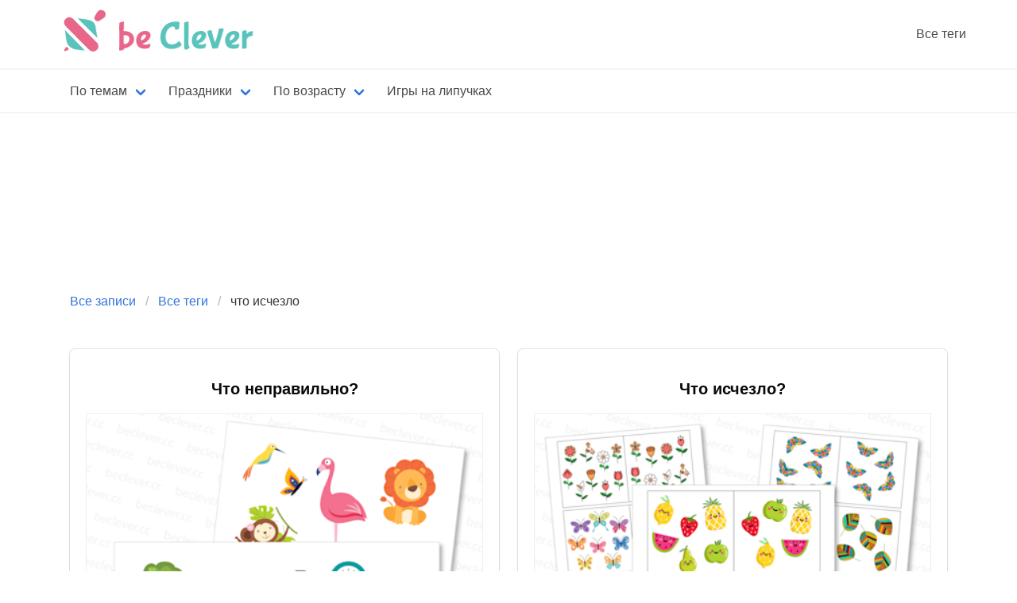

--- FILE ---
content_type: text/html; charset=utf-8
request_url: https://beclever.cc/tags/chtoischezlo/
body_size: 15387
content:
<!DOCTYPE html><html><head><meta charSet="utf-8"/><meta name="viewport" content="width=device-width"/><title>Be Clever - развивающие печатные материалы для детей в формате pdf</title><meta name="langs" content="ru"/><meta name="p:domain_verify" content="53314fa24084f21a49eae8485e8d4197"/><meta name="yandex-verification" content="de309d57bc8baa61"/><meta name="description" content="Скачать бесплатно дидактические развивающие материалы и игры для детей дошкольного и младшего школьного 
возраста в формате pdf, для печати, для детского сада, школы, летнего лагеря, для развития 
мелкой моторики, речи, пространственного, образного и логического мышления, навыков счёта и чтения, 
усидчивости, внимательности, наблюдательности"/><meta property="og:title" content="Be Clever - развивающие печатные материалы для детей в формате pdf"/><meta property="og:type" content="website"/><meta property="og:url" content="https://beclever.cc/tags/chtoischezlo"/><meta property="og:description" content="Скачать бесплатно дидактические развивающие материалы и игры для детей дошкольного и младшего школьного 
возраста в формате pdf, для печати, для детского сада, школы, летнего лагеря, для развития 
мелкой моторики, речи, пространственного, образного и логического мышления, навыков счёта и чтения, 
усидчивости, внимательности, наблюдательности"/><link rel="canonical" href="https://beclever.cc/tags/chtoischezlo"/><script>window.yaContextCb=window.yaContextCb||[]</script><script src="https://yandex.ru/ads/system/context.js" async=""></script><link rel="icon" type="image/x-icon" href="/favicon.ico"/><link rel="icon" type="image/png" sizes="16x16" href="/favicon-16x16.png"/><link rel="icon" type="image/png" sizes="32x32" href="/favicon-32x32.png"/><link rel="icon" type="image/png" sizes="48x48" href="/favicon-48x48.png"/><link rel="manifest" href="/manifest.webmanifest"/><meta name="mobile-web-app-capable" content="yes"/><meta name="theme-color" content="#fff"/><meta name="application-name" content="BeClever"/><meta name="next-head-count" content="22"/><meta charSet="utf-8"/><meta name="beclever:process.env.NODE_ENV" content="production"/><script>
(function(m,e,t,r,i,k,a){m[i]=m[i]||function(){(m[i].a=m[i].a||[]).push(arguments)};
m[i].l=1*new Date();k=e.createElement(t),a=e.getElementsByTagName(t)[0],k.async=1,k.src=r,a.parentNode.insertBefore(k,a)})
(window, document, "script", "https://mc.yandex.ru/metrika/tag.js", "ym");

ym(51468093, "init", {"clickmap":true,"trackLinks":true,"accurateTrackBounce":true,"webvisor":true});
</script><noscript>
<div><img src="https://mc.yandex.ru/watch/51468093" style="position:absolute; left:-9999px;" alt="" /></div>
</noscript><script>(function p(){let e=function(){window.ym&&window.ym.apply(null,[51468093,"reachGoal"].concat(Array.prototype.slice.call(arguments)))},t=e=>{if(!e)return null;let n=e.getAttribute("data-ym-goal");return n?e:t(e.parentElement)};window.__becleverListener=window.__becleverListener||function(n){try{let r=t(n.target);if(r){let t=r.getAttribute("data-ym-goal"),n=r.getAttribute("data-ym-params");t&&e(t,JSON.parse(n))}}catch(e){console.error(e)}},window.removeEventListener("click",window.__becleverListener,!0),window.addEventListener("click",window.__becleverListener,!0)})();</script><script>
  window.dataLayer = window.dataLayer || [];
  function gtag(){dataLayer.push(arguments);}
  gtag('js', new Date());

  gtag('config', 'UA-51100966-6');
</script><script async="" src="https://www.googletagmanager.com/gtag/js?id=UA-51100966-6"></script><link rel="preload" href="/_next/static/css/4a7e4377b1d9787e.css" as="style" crossorigin=""/><link rel="stylesheet" href="/_next/static/css/4a7e4377b1d9787e.css" crossorigin="" data-n-g=""/><noscript data-n-css=""></noscript><script defer="" crossorigin="" nomodule="" src="/_next/static/chunks/polyfills-c67a75d1b6f99dc8.js"></script><script src="/_next/static/chunks/webpack-b4e069b4701168b7.js" defer="" crossorigin=""></script><script src="/_next/static/chunks/framework-66d32731bdd20e83.js" defer="" crossorigin=""></script><script src="/_next/static/chunks/main-7903257922fdaf01.js" defer="" crossorigin=""></script><script src="/_next/static/chunks/pages/_app-2d655ab727cdf60b.js" defer="" crossorigin=""></script><script src="/_next/static/chunks/901-858468407eb1c10d.js" defer="" crossorigin=""></script><script src="/_next/static/chunks/675-bb4dc8367faa4e62.js" defer="" crossorigin=""></script><script src="/_next/static/chunks/219-2de3405e0d141a02.js" defer="" crossorigin=""></script><script src="/_next/static/chunks/890-fe1fcc7959d40baf.js" defer="" crossorigin=""></script><script src="/_next/static/chunks/pages/%5B...path%5D-f859bda7b831ee16.js" defer="" crossorigin=""></script><script src="/_next/static/R_RW3j2VKROyGN-zEF7Gc/_buildManifest.js" defer="" crossorigin=""></script><script src="/_next/static/R_RW3j2VKROyGN-zEF7Gc/_ssgManifest.js" defer="" crossorigin=""></script><style data-styled="" data-styled-version="5.3.6">#__next .columns,#__next .tile{margin:0;}/*!sc*/
data-styled.g1[id="sc-global-hieUon1"]{content:"sc-global-hieUon1,"}/*!sc*/
.kkACkH{margin-bottom:0.75em;}/*!sc*/
.kkACkH a{display:-webkit-box;display:-webkit-flex;display:-ms-flexbox;display:flex;-webkit-flex-direction:row;-ms-flex-direction:row;flex-direction:row;-webkit-align-items:center;-webkit-box-align:center;-ms-flex-align:center;align-items:center;}/*!sc*/
.kkACkH a:hover svg{-webkit-transform:scale(1.1);-ms-transform:scale(1.1);transform:scale(1.1);}/*!sc*/
.kkACkH svg{width:2em;height:2em;-webkit-transition:-webkit-transform 500ms;-webkit-transition:transform 500ms;transition:transform 500ms;min-width:2em;margin-right:0.25em;}/*!sc*/
data-styled.g5[id="sc-hLBbgP"]{content:"kkACkH,"}/*!sc*/
.hdpbsr{display:-webkit-box;display:-webkit-flex;display:-ms-flexbox;display:flex;-webkit-box-pack:center;-webkit-justify-content:center;-ms-flex-pack:center;justify-content:center;-webkit-align-items:center;-webkit-box-align:center;-ms-flex-align:center;align-items:center;}/*!sc*/
data-styled.g7[id="sc-jSUZER"]{content:"hdpbsr,"}/*!sc*/
.bzGxrv svg{color:#4a4a4a;-webkit-transition:fill 0.5s;transition:fill 0.5s;}/*!sc*/
.bzGxrv svg:hover{fill:#e86589;}/*!sc*/
data-styled.g8[id="sc-gKPRtg"]{content:"bzGxrv,"}/*!sc*/
.hWgOhw.navbar{margin-top:3px;top:0px;position:-webkit-sticky;position:sticky;will-change:transform;}/*!sc*/
.hWgOhw .container{padding:0 0.75em;}/*!sc*/
data-styled.g9[id="sc-iBYQkv"]{content:"hWgOhw,"}/*!sc*/
.jZWRNA .Burger{min-width:50px;}/*!sc*/
.jZWRNA .navbar-brand img{min-height:70px;height:70px;}/*!sc*/
data-styled.g10[id="sc-ftTHYK"]{content:"jZWRNA,"}/*!sc*/
.asoVw{height:100vh;width:100vw;margin:0;padding:0;}/*!sc*/
.asoVw .padding{margin-top:86px;}/*!sc*/
data-styled.g11[id="sc-pyfCe"]{content:"asoVw,"}/*!sc*/
.dRQsLR a.tag:hover{-webkit-text-decoration:none;text-decoration:none;}/*!sc*/
data-styled.g13[id="sc-kDvujY"]{content:"dRQsLR,"}/*!sc*/
.iJcZFL{-webkit-transition:opacity 1000ms,-webkit-transform 500ms;-webkit-transition:opacity 1000ms,transform 500ms;transition:opacity 1000ms,transform 500ms;}/*!sc*/
opacity:0 .sc-ipEyDJ:hover{-webkit-transform:scaleX(1.025) scaleY(1.025);-ms-transform:scaleX(1.025) scaleY(1.025);transform:scaleX(1.025) scaleY(1.025);}/*!sc*/
data-styled.g14[id="sc-ipEyDJ"]{content:"iJcZFL,"}/*!sc*/
.hMAySp{background:url([data-uri]);background-size:cover;border:1px solid #eee;}/*!sc*/
.eHtDzs{background:url([data-uri]);background-size:cover;border:1px solid #eee;}/*!sc*/
.holZbe{background:url([data-uri]);background-size:cover;border:1px solid #eee;}/*!sc*/
data-styled.g15[id="sc-csuSiG"]{content:"hMAySp,eHtDzs,holZbe,"}/*!sc*/
.kWptpG{text-align:center;height:40px;display:-webkit-box;display:-webkit-flex;display:-ms-flexbox;display:flex;-webkit-align-items:center;-webkit-box-align:center;-ms-flex-align:center;align-items:center;-webkit-box-pack:center;-webkit-justify-content:center;-ms-flex-pack:center;justify-content:center;margin:0.5em;}/*!sc*/
data-styled.g16[id="sc-eDWCr"]{content:"kWptpG,"}/*!sc*/
.jdVAHV{margin-top:1em;}/*!sc*/
data-styled.g17[id="sc-bqWxrE"]{content:"jdVAHV,"}/*!sc*/
.PWRxv .box{width:100%;}/*!sc*/
data-styled.g18[id="sc-ksBlkl"]{content:"PWRxv,"}/*!sc*/
.ezceSZ{width:100%;}/*!sc*/
data-styled.g19[id="sc-hBxehG"]{content:"ezceSZ,"}/*!sc*/
.kJhzmM{padding-top:20px;}/*!sc*/
.kJhzmM .PostContainer{-webkit-flex-wrap:wrap;-ms-flex-wrap:wrap;flex-wrap:wrap;-webkit-box-pack:start;-webkit-justify-content:flex-start;-ms-flex-pack:start;justify-content:flex-start;}/*!sc*/
.kJhzmM .Breadcrumbs{margin-left:1.5rem;}/*!sc*/
data-styled.g20[id="sc-fnGiBr"]{content:"kJhzmM,"}/*!sc*/
</style></head><body><div id="__next"><div class="sc-pyfCe asoVw"><nav class="navbar has-shadow sc-ftTHYK jZWRNA" role="navigatioin" aria-label="navigation"><div class="container"><div class="navbar-brand"><a class="navbar-item" href="/"><svg style="min-height:70px;height:70px" version="1.1" id="Layer_1" x="0px" y="0px" viewBox="0 0 583.1 150" xml:space="preserve"><style type="text/css">
	.st0{opacity:0.2;}
	.st1{fill:#E76689;}
	.st2{fill:#E86689;}
	.st3{fill:#5BC4BC;}
	.st4{fill:#5AC4BC;}
</style><g><g><g><g class="st0"><path class="st1" d="M129.9,109.2c-0.4,5.2-3.2,9.7-8.6,12.2c-6.1,2.9-11.5,1.2-16.1-3.3c-9.5-9.4-19-18.9-28.5-28.4
					C65.6,78.3,54.3,67.1,43.1,55.7c-6.8-6.9-7.3-14.4-1.4-20.5c6.4-6.6,13.9-6.6,21,0.4c20.9,20.7,41.6,41.4,62.4,62.2
					C127.9,100.8,129.9,104.2,129.9,109.2z"></path></g><g><g><path class="st2" d="M127.9,108.2c-0.4,5.2-3.2,9.7-8.6,12.2c-6.1,2.9-11.5,1.2-16.1-3.3c-9.5-9.4-19-18.9-28.5-28.4
						C63.6,77.3,52.3,66.1,41.1,54.7c-6.8-6.9-7.3-14.4-1.4-20.5c6.4-6.6,13.9-6.6,21,0.4c20.9,20.7,41.6,41.4,62.4,62.2
						C125.9,99.8,127.9,103.2,127.9,108.2z"></path></g></g></g><g><g class="st0"><path class="st3" d="M39.9,65c18.4,18.9,36,36.9,53.7,55c-2.2-0.1-5.4-0.4-9.3-0.8c-12-1.3-18.1-1.9-23.2-4.3
					c-8.5-3.9-14-10.4-15.2-14.5C42.8,89.3,41.9,77.5,39.9,65z"></path></g><g><g><path class="st4" d="M37.9,64c18.4,18.9,36,36.9,53.7,55c-2.2-0.1-5.4-0.4-9.3-0.8c-12-1.3-18.1-1.9-23.2-4.3
						c-8.5-3.9-14-10.4-15.2-14.5C40.8,88.3,39.9,76.5,37.9,64z"></path></g></g></g><g><g class="st0"><path class="st3" d="M127.3,86.3c-18-17.9-35.6-35.5-53.4-53.2c11.2,1.8,23.1,2.3,34.1,5.8c7,2.3,13.3,8.3,14.4,17.4
					C123.7,66.4,125.7,76.5,127.3,86.3z"></path></g><g><g><path class="st4" d="M125.3,85.3c-18-17.9-35.6-35.5-53.4-53.2c11.2,1.8,23.1,2.3,34.1,5.8c7,2.3,13.3,8.3,14.4,17.4
						C121.7,65.4,123.7,75.5,125.3,85.3z"></path></g></g></g><g><g class="st0"><path class="st1" d="M149.4,22.6c-0.1,4.4-1.9,7.4-5,9.5c-3.7,2.7-7.6,5.1-11.5,7.6c-3.8,2.5-7.2,1.4-10.4-1.1
					c-3.5-2.7-4.1-6.6-2.2-10.2c2.6-5,5.5-9.8,9-14.1c3.7-4.6,9-4.1,13.9-2.1C147.9,14.2,149.1,18.5,149.4,22.6z"></path></g><g><g><path class="st2" d="M147.4,21.6c-0.1,4.4-1.9,7.4-5,9.5c-3.7,2.7-7.6,5.1-11.5,7.6c-3.8,2.5-7.2,1.4-10.4-1.1
						c-3.5-2.7-4.1-6.6-2.2-10.2c2.6-5,5.5-9.8,9-14.1c3.7-4.6,9-4.1,13.9-2.1C145.9,13.2,147.1,17.5,147.4,21.6z"></path></g></g></g><g><g><g class="st0"><path class="st1" d="M40.8,121.4c-1.1,0.4-2.3,0.8-2.8,0.3c-0.5-0.5,0-1.7,0.6-3c2.4-5.1,3.6-7.7,4.9-7.9
						c2.7-0.4,6.4,3.4,5.9,6C49,118.5,46.3,119.5,40.8,121.4z"></path></g><g><path class="st2" d="M38.8,120.4c-1.1,0.4-2.3,0.8-2.8,0.3c-0.5-0.5,0-1.7,0.6-3c2.4-5.1,3.6-7.7,4.9-7.9
						c2.7-0.4,6.4,3.4,5.9,6C47,117.5,44.3,118.5,38.8,120.4z"></path></g></g></g></g></g><g><g><g><g class="st0"><path class="st1" d="M186.8,97.7l-0.2-38.3c0-8.6,0.2-13.1,0.5-13.5c0.8-0.8,2.2-1.6,4.1-2.4c1.9-0.8,3.7-1.1,5.4-1.1
					c1.7,0,2.6,0.1,2.6,0.4c-0.1,0.7-0.3,4.6-0.6,11.8c-0.2,7.2-0.3,11.6-0.3,13.3h1.7c7.7,0,13.9,1.8,18.8,5.3
					c1.9,1.5,3.6,3.6,5.1,6.5c1.5,2.9,2.2,6.2,2.2,10c0,6.6-2.7,12.1-8,16.5c-5.3,4.4-11.9,7.2-19.6,8.5c0,1.6,0,2.5-0.1,2.6
					c-0.9,0.9-2.5,1.6-4.7,2.1c-2.2,0.5-4.1,0.7-5.5,0.7c-1.4,0-2.1-0.1-2.1-0.3C186.5,117.8,186.8,110.5,186.8,97.7z M198.7,103.2
					c1.8,0,3.7-0.3,5.6-0.9c1.9-0.6,3.5-1.3,4.7-2.2c1.2-0.9,2.3-2.3,3.3-4.3c1-1.9,1.5-4.5,1.5-7.6c0-3.1-1.1-5.5-3.3-7.2
					c-2.2-1.7-4.7-2.5-7.5-2.5l-4.8,0.3v7.5C198.3,95.7,198.4,101.4,198.7,103.2z"></path></g><g><g><path class="st2" d="M184.8,96.7l-0.2-38.3c0-8.6,0.2-13.1,0.5-13.5c0.8-0.8,2.2-1.6,4.1-2.4c1.9-0.8,3.7-1.1,5.4-1.1
						c1.7,0,2.6,0.1,2.6,0.4c-0.1,0.7-0.3,4.6-0.6,11.8c-0.2,7.2-0.3,11.6-0.3,13.3h1.7c7.7,0,13.9,1.8,18.8,5.3
						c1.9,1.5,3.6,3.6,5.1,6.5c1.5,2.9,2.2,6.2,2.2,10c0,6.6-2.7,12.1-8,16.5c-5.3,4.4-11.9,7.2-19.6,8.5c0,1.6,0,2.5-0.1,2.6
						c-0.9,0.9-2.5,1.6-4.7,2.1c-2.2,0.5-4.1,0.7-5.5,0.7c-1.4,0-2.1-0.1-2.1-0.3C184.5,116.8,184.8,109.5,184.8,96.7z M196.7,102.2
						c1.8,0,3.7-0.3,5.6-0.9c1.9-0.6,3.5-1.3,4.7-2.2c1.2-0.9,2.3-2.3,3.3-4.3c1-1.9,1.5-4.5,1.5-7.6c0-3.1-1.1-5.5-3.3-7.2
						c-2.2-1.7-4.7-2.5-7.5-2.5l-4.8,0.3v7.5C196.3,94.7,196.4,100.4,196.7,102.2z"></path></g></g></g><g><g class="st0"><path class="st1" d="M267.4,112.7c-2.4,1.6-7,2.4-13.8,2.4c-6.9,0-12.1-2-15.8-6.1c-3.7-4.1-5.5-9.5-5.5-16.3
					c0-6.8,2.2-12.7,6.6-17.8c4.4-5,10.6-7.5,18.5-7.5c3.3,0,6.2,0.9,9,2.6c2.7,1.7,4.1,4.8,4.1,9.1c0,4.3-1.9,8.6-5.7,12.8
					c-3.8,4.2-8.9,7.4-15.4,9.7c0,0.8,0.8,1.5,2.5,2c1.7,0.5,3.4,0.8,5,0.8c5.3,0,9.4-0.9,12.5-2.8c0.1-0.1,0.2-0.1,0.3-0.1
					s0.2,0.7,0.2,2C270,107.3,269.1,110.5,267.4,112.7z M258.4,79.7c0-2-1.1-3-3.2-3c-2.8,0-5.3,1.5-7.5,4.4
					c-2.1,2.9-3.2,6.4-3.2,10.5c0,1,0.1,1.5,0.4,1.5c2.5-0.1,5.4-1.5,8.6-4.3C256.8,85.8,258.4,82.8,258.4,79.7z"></path></g><g><g><path class="st2" d="M265.4,111.7c-2.4,1.6-7,2.4-13.8,2.4c-6.9,0-12.1-2-15.8-6.1c-3.7-4.1-5.5-9.5-5.5-16.3
						c0-6.8,2.2-12.7,6.6-17.8c4.4-5,10.6-7.5,18.5-7.5c3.3,0,6.2,0.9,9,2.6c2.7,1.7,4.1,4.8,4.1,9.1c0,4.3-1.9,8.6-5.7,12.8
						c-3.8,4.2-8.9,7.4-15.4,9.7c0,0.8,0.8,1.5,2.5,2c1.7,0.5,3.4,0.8,5,0.8c5.3,0,9.4-0.9,12.5-2.8c0.1-0.1,0.2-0.1,0.3-0.1
						s0.2,0.7,0.2,2C268,106.3,267.1,109.5,265.4,111.7z M256.4,78.7c0-2-1.1-3-3.2-3c-2.8,0-5.3,1.5-7.5,4.4
						c-2.1,2.9-3.2,6.4-3.2,10.5c0,1,0.1,1.5,0.4,1.5c2.5-0.1,5.4-1.5,8.6-4.3C254.8,84.8,256.4,81.8,256.4,78.7z"></path></g></g></g><g><g class="st0"><path class="st3" d="M328.2,115.9c-10.1,0-17.8-2.9-22.9-8.7c-5.2-5.8-7.8-13.3-7.8-22.5c0-7.8,1.7-15.1,5.2-21.8
					c2-3.9,4.5-7.4,7.6-10.4c3-3,7.2-5.4,12.4-7.4c5.2-1.9,11.1-2.9,17.6-2.9c2.2,0,4.2,0.2,5.9,0.6c1.7,0.4,2.6,0.7,2.6,0.8
					c0,3.3-0.2,7.1-0.7,11.4c-0.5,4.3-0.7,6.4-0.8,6.5c-0.3,0.3-1.8,0.9-4.3,1.7c-2.5,0.8-4.4,1.1-5.7,1.1v-0.6
					c0-3.1-0.5-5.3-1.3-6.5c-0.9-1.2-2.5-1.9-4.7-1.9c-4.9,0-9.5,2.6-13.7,7.7c-4.2,5.2-6.3,12.2-6.3,21.2c0,4.8,1.2,9.1,3.5,12.9
					c1.2,2,3.1,3.6,5.4,4.9s5.2,1.9,8.5,1.9c6.5,0,12.8-3,19-9c0.3,0,0.8,0.4,1.7,1.3c0.9,0.9,1.7,2,2.5,3.5
					c1.7,2.8,2.6,4.5,2.6,5.1c0,0.6-1.1,1.8-3.2,3.5c-2.1,1.7-5.4,3.4-9.8,5.1C337.3,115,332.8,115.9,328.2,115.9z"></path></g><g><g><path class="st4" d="M326.2,114.9c-10.1,0-17.8-2.9-22.9-8.7c-5.2-5.8-7.8-13.3-7.8-22.5c0-7.8,1.7-15.1,5.2-21.8
						c2-3.9,4.5-7.4,7.6-10.4c3-3,7.2-5.4,12.4-7.4c5.2-1.9,11.1-2.9,17.6-2.9c2.2,0,4.2,0.2,5.9,0.6c1.7,0.4,2.6,0.7,2.6,0.8
						c0,3.3-0.2,7.1-0.7,11.4c-0.5,4.3-0.7,6.4-0.8,6.5c-0.3,0.3-1.8,0.9-4.3,1.7c-2.5,0.8-4.4,1.1-5.7,1.1v-0.6
						c0-3.1-0.5-5.3-1.3-6.5c-0.9-1.2-2.5-1.9-4.7-1.9c-4.9,0-9.5,2.6-13.7,7.7c-4.2,5.2-6.3,12.2-6.3,21.2c0,4.8,1.2,9.1,3.5,12.9
						c1.2,2,3.1,3.6,5.4,4.9s5.2,1.9,8.5,1.9c6.5,0,12.8-3,19-9c0.3,0,0.8,0.4,1.7,1.3c0.9,0.9,1.7,2,2.5,3.5
						c1.7,2.8,2.6,4.5,2.6,5.1c0,0.6-1.1,1.8-3.2,3.5c-2.1,1.7-5.4,3.4-9.8,5.1C335.3,114,330.8,114.9,326.2,114.9z"></path></g></g></g><g><g class="st0"><path class="st3" d="M361.4,97.9l0.4-37.6c0-5.5-0.1-9.2-0.2-11.1c-0.1-1.9-0.2-3-0.2-3.1c0-0.7,1.2-1.5,3.5-2.4
					c2.3-0.9,4.4-1.3,6.2-1.3c1.8,0,2.7,0.1,2.7,0.4c-0.3,2.6-0.5,11.6-0.5,27L373,95.2c0,4.8,0.1,7.7,0.2,8.8c0.3,3,1.3,5.8,3,8.3
					c0,0.7-1.4,1.8-4.3,3.3c-2.8,1.5-5.3,2.3-7.3,2.3c-0.6,0-1.2-1-1.9-3.1c-0.7-2.1-1.1-3.9-1.2-5.4
					C361.4,107.9,361.4,104.1,361.4,97.9z"></path></g><g><g><path class="st4" d="M359.4,96.9l0.4-37.6c0-5.5-0.1-9.2-0.2-11.1c-0.1-1.9-0.2-3-0.2-3.1c0-0.7,1.2-1.5,3.5-2.4
						c2.3-0.9,4.4-1.3,6.2-1.3c1.8,0,2.7,0.1,2.7,0.4c-0.3,2.6-0.5,11.6-0.5,27L371,94.2c0,4.8,0.1,7.7,0.2,8.8c0.3,3,1.3,5.8,3,8.3
						c0,0.7-1.4,1.8-4.3,3.3c-2.8,1.5-5.3,2.3-7.3,2.3c-0.6,0-1.2-1-1.9-3.1c-0.7-2.1-1.1-3.9-1.2-5.4
						C359.4,106.9,359.4,103.1,359.4,96.9z"></path></g></g></g><g><g class="st0"><path class="st3" d="M417.5,112.7c-2.4,1.6-7,2.4-13.8,2.4s-12.1-2-15.8-6.1c-3.7-4.1-5.5-9.5-5.5-16.3c0-6.8,2.2-12.7,6.6-17.8
					c4.4-5,10.6-7.5,18.5-7.5c3.3,0,6.2,0.9,9,2.6c2.7,1.7,4.1,4.8,4.1,9.1c0,4.3-1.9,8.6-5.7,12.8c-3.8,4.2-8.9,7.4-15.4,9.7
					c0,0.8,0.8,1.5,2.5,2c1.7,0.5,3.4,0.8,5,0.8c5.3,0,9.4-0.9,12.5-2.8c0.1-0.1,0.2-0.1,0.3-0.1c0.1,0,0.2,0.7,0.2,2
					C420.1,107.3,419.2,110.5,417.5,112.7z M408.5,79.7c0-2-1.1-3-3.2-3c-2.8,0-5.3,1.5-7.5,4.4c-2.1,2.9-3.2,6.4-3.2,10.5
					c0,1,0.1,1.5,0.4,1.5c2.5-0.1,5.4-1.5,8.6-4.3C406.9,85.8,408.5,82.8,408.5,79.7z"></path></g><g><g><path class="st4" d="M415.5,111.7c-2.4,1.6-7,2.4-13.8,2.4s-12.1-2-15.8-6.1c-3.7-4.1-5.5-9.5-5.5-16.3
						c0-6.8,2.2-12.7,6.6-17.8c4.4-5,10.6-7.5,18.5-7.5c3.3,0,6.2,0.9,9,2.6c2.7,1.7,4.1,4.8,4.1,9.1c0,4.3-1.9,8.6-5.7,12.8
						c-3.8,4.2-8.9,7.4-15.4,9.7c0,0.8,0.8,1.5,2.5,2c1.7,0.5,3.4,0.8,5,0.8c5.3,0,9.4-0.9,12.5-2.8c0.1-0.1,0.2-0.1,0.3-0.1
						c0.1,0,0.2,0.7,0.2,2C418.1,106.3,417.2,109.5,415.5,111.7z M406.5,78.7c0-2-1.1-3-3.2-3c-2.8,0-5.3,1.5-7.5,4.4
						c-2.1,2.9-3.2,6.4-3.2,10.5c0,1,0.1,1.5,0.4,1.5c2.5-0.1,5.4-1.5,8.6-4.3C404.9,84.8,406.5,81.8,406.5,78.7z"></path></g></g></g><g><g class="st0"><path class="st3" d="M442.2,114.9c-1.9,0-3.5-0.2-4.8-0.6c0-1.5-2.2-8.8-6.6-22c-4.4-13.2-6.6-21.2-6.6-23.9
					c0-0.1,0.4-0.4,1.1-0.9c0.7-0.4,2-0.9,3.8-1.4c1.8-0.5,3.8-0.7,6.1-0.7c4.2,17.2,7.4,28.1,9.5,32.9c0.1,0.3,0.2,0.3,0.4,0
					c1.2-2.2,3.1-8.1,5.7-17.6c2.6-9.5,4-15.7,4.3-18.6c0.1-0.4,0.8-0.8,2.3-1.1s3.4-0.5,5.7-0.5c2.4,0,3.9,0.3,4.8,1
					c0,2-2.5,11-7.4,26.8c-4.9,15.9-7.6,24.1-8.2,24.7c-1,1-3.6,1.6-8,1.8L442.2,114.9z"></path></g><g><g><path class="st4" d="M440.2,113.9c-1.9,0-3.5-0.2-4.8-0.6c0-1.5-2.2-8.8-6.6-22c-4.4-13.2-6.6-21.2-6.6-23.9
						c0-0.1,0.4-0.4,1.1-0.9c0.7-0.4,2-0.9,3.8-1.4c1.8-0.5,3.8-0.7,6.1-0.7c4.2,17.2,7.4,28.1,9.5,32.9c0.1,0.3,0.2,0.3,0.4,0
						c1.2-2.2,3.1-8.1,5.7-17.6c2.6-9.5,4-15.7,4.3-18.6c0.1-0.4,0.8-0.8,2.3-1.1s3.4-0.5,5.7-0.5c2.4,0,3.9,0.3,4.8,1
						c0,2-2.5,11-7.4,26.8c-4.9,15.9-7.6,24.1-8.2,24.7c-1,1-3.6,1.6-8,1.8L440.2,113.9z"></path></g></g></g><g><g class="st0"><path class="st3" d="M507.2,112.7c-2.4,1.6-7,2.4-13.8,2.4s-12.1-2-15.8-6.1c-3.7-4.1-5.5-9.5-5.5-16.3c0-6.8,2.2-12.7,6.6-17.8
					c4.4-5,10.6-7.5,18.5-7.5c3.3,0,6.2,0.9,9,2.6c2.7,1.7,4.1,4.8,4.1,9.1c0,4.3-1.9,8.6-5.7,12.8c-3.8,4.2-8.9,7.4-15.4,9.7
					c0,0.8,0.8,1.5,2.5,2c1.7,0.5,3.4,0.8,5,0.8c5.3,0,9.4-0.9,12.5-2.8c0.1-0.1,0.2-0.1,0.3-0.1c0.1,0,0.2,0.7,0.2,2
					C509.8,107.3,508.9,110.5,507.2,112.7z M498.2,79.7c0-2-1.1-3-3.2-3c-2.8,0-5.3,1.5-7.5,4.4c-2.1,2.9-3.2,6.4-3.2,10.5
					c0,1,0.1,1.5,0.4,1.5c2.5-0.1,5.4-1.5,8.6-4.3C496.5,85.8,498.2,82.8,498.2,79.7z"></path></g><g><g><path class="st4" d="M505.2,111.7c-2.4,1.6-7,2.4-13.8,2.4s-12.1-2-15.8-6.1c-3.7-4.1-5.5-9.5-5.5-16.3
						c0-6.8,2.2-12.7,6.6-17.8c4.4-5,10.6-7.5,18.5-7.5c3.3,0,6.2,0.9,9,2.6c2.7,1.7,4.1,4.8,4.1,9.1c0,4.3-1.9,8.6-5.7,12.8
						c-3.8,4.2-8.9,7.4-15.4,9.7c0,0.8,0.8,1.5,2.5,2c1.7,0.5,3.4,0.8,5,0.8c5.3,0,9.4-0.9,12.5-2.8c0.1-0.1,0.2-0.1,0.3-0.1
						c0.1,0,0.2,0.7,0.2,2C507.8,106.3,506.9,109.5,505.2,111.7z M496.2,78.7c0-2-1.1-3-3.2-3c-2.8,0-5.3,1.5-7.5,4.4
						c-2.1,2.9-3.2,6.4-3.2,10.5c0,1,0.1,1.5,0.4,1.5c2.5-0.1,5.4-1.5,8.6-4.3C494.5,84.8,496.2,81.8,496.2,78.7z"></path></g></g></g><g><g class="st0"><path class="st3" d="M518.3,98.7l-0.2-23.6c0-4.1,0.1-6.3,0.4-6.5c0.8-0.8,2.1-1.4,3.9-2c1.9-0.6,3.6-0.9,5.2-0.9
					s2.4,0.2,2.4,0.5c-0.2,1.9-0.3,4-0.3,6.4c0,2.4,0.1,3.6,0.2,3.6c0.1,0,0.3-0.1,0.4-0.3c0.1-0.2,0.4-0.4,0.7-0.8
					c0.3-0.4,1-1.1,2-2c1-1,2.1-1.8,3.3-2.5c3-1.9,6.2-2.9,9.5-2.9c0.6,0.9,0.8,2.3,0.8,4.2c0,3.9-0.5,6.7-1.5,8.4l-0.4,0.8
					l-1.3-0.2c-5,0-8.9,2-11.7,6.1c-1.1,1.7-1.7,2.9-1.7,3.7v9.1c0,8.3-0.1,12.6-0.3,12.8c-1.9,1.9-5.7,2.8-11.4,2.8
					c-0.6,0-0.8-0.1-0.8-0.3C518.1,112.4,518.3,106.9,518.3,98.7z"></path></g><g><g><path class="st4" d="M516.3,97.7l-0.2-23.6c0-4.1,0.1-6.3,0.4-6.5c0.8-0.8,2.1-1.4,3.9-2c1.9-0.6,3.6-0.9,5.2-0.9
						s2.4,0.2,2.4,0.5c-0.2,1.9-0.3,4-0.3,6.4c0,2.4,0.1,3.6,0.2,3.6c0.1,0,0.3-0.1,0.4-0.3c0.1-0.2,0.4-0.4,0.7-0.8
						c0.3-0.4,1-1.1,2-2c1-1,2.1-1.8,3.3-2.5c3-1.9,6.2-2.9,9.5-2.9c0.6,0.9,0.8,2.3,0.8,4.2c0,3.9-0.5,6.7-1.5,8.4l-0.4,0.8
						l-1.3-0.2c-5,0-8.9,2-11.7,6.1c-1.1,1.7-1.7,2.9-1.7,3.7v9.1c0,8.3-0.1,12.6-0.3,12.8c-1.9,1.9-5.7,2.8-11.4,2.8
						c-0.6,0-0.8-0.1-0.8-0.3C516.1,111.4,516.3,105.9,516.3,97.7z"></path></g></g></g></g></g></svg></a><a role="button" class="navbar-burger Burger" aria-label="menu" aria-expanded="false" data-target="mobileMenu"><span aria-hidden="true"></span><span aria-hidden="true"></span><span aria-hidden="true"></span></a></div><div id="mobileMenu" class="navbar-menu is-hidden-desktop"><div class="navbar-start"><div class="navbar-item is-paddingless" style="align-items:stretch"><a class="navbar-link is-arrowless" href="/cat/igrinalipuchkah/">Игры на липучках</a></div><div class="navbar-item has-dropdown"><a class="navbar-link">По темам</a><div class="navbar-dropdown"><a class="navbar-item" href="/cat/applikatsiyaivirezanie/">Аппликация и вырезание</a><a class="navbar-item" href="/cat/bukviichtenie/">Буквы и чтение</a><a class="navbar-item" href="/cat/golovolomki/">Головоломки</a><a class="navbar-item" href="/cat/igrushki/">Игрушки</a><a class="navbar-item" href="/cat/igrinalipuchkah/">Игры на липучках</a><a class="navbar-item" href="/cat/logika/">Логика</a><a class="navbar-item" href="/cat/matematikaischyot/">Математика и счёт</a><a class="navbar-item" href="/cat/podgotovkakpismu/">Подготовка к письму</a><a class="navbar-item" href="/cat/raskraski/">Раскраски</a><a class="navbar-item" href="/cat/sborkaposhablonu/">Сборка по шаблону</a><a class="navbar-item" href="/cat/tsveta/">Цвета</a><a class="navbar-item" href="/cat/shabloni/">Шаблоны</a></div></div><div class="navbar-item has-dropdown"><a class="navbar-link">Праздники</a><div class="navbar-dropdown"><a class="navbar-item" href="/cat/8marta/">8 марта</a><a class="navbar-item" href="/cat/denkosmonavtiki/">День Космонавтики</a><a class="navbar-item" href="/cat/densvvalentina/">День Св. Валентина</a><a class="navbar-item" href="/cat/noviigod/">Новый год</a><a class="navbar-item" href="/cat/pasha/">Пасха</a><a class="navbar-item" href="/cat/rozhdestvo/">Рождество</a></div></div><div class="navbar-item has-dropdown"><a class="navbar-link">По возрасту</a><div class="navbar-dropdown"><a class="navbar-item" href="/cat/1/">1+</a><a class="navbar-item" href="/cat/2/">2+</a><a class="navbar-item" href="/cat/3/">3+</a><a class="navbar-item" href="/cat/4/">4+</a><a class="navbar-item" href="/cat/5/">5+</a><a class="navbar-item" href="/cat/6/">6+</a><a class="navbar-item" href="/cat/7/">7+</a></div></div></div></div><div class="navbar-menu"><div class="navbar-end"><a class="navbar-item" href="/tags/">Все теги</a></div></div></div></nav><nav class="sc-iBYQkv hWgOhw navbar has-shadow is-centered is-hidden-touch" role="navigation" aria-label="dropdown navigation"><div class="container"><div class="navbar-item has-dropdown"><a class="navbar-link">По темам</a><div class="navbar-dropdown"><a class="navbar-item" href="/cat/applikatsiyaivirezanie/">Аппликация и вырезание</a><a class="navbar-item" href="/cat/bukviichtenie/">Буквы и чтение</a><a class="navbar-item" href="/cat/golovolomki/">Головоломки</a><a class="navbar-item" href="/cat/igrushki/">Игрушки</a><a class="navbar-item" href="/cat/igrinalipuchkah/">Игры на липучках</a><a class="navbar-item" href="/cat/logika/">Логика</a><a class="navbar-item" href="/cat/matematikaischyot/">Математика и счёт</a><a class="navbar-item" href="/cat/podgotovkakpismu/">Подготовка к письму</a><a class="navbar-item" href="/cat/raskraski/">Раскраски</a><a class="navbar-item" href="/cat/sborkaposhablonu/">Сборка по шаблону</a><a class="navbar-item" href="/cat/tsveta/">Цвета</a><a class="navbar-item" href="/cat/shabloni/">Шаблоны</a></div></div><div class="navbar-item has-dropdown"><a class="navbar-link">Праздники</a><div class="navbar-dropdown"><a class="navbar-item" href="/cat/8marta/">8 марта</a><a class="navbar-item" href="/cat/denkosmonavtiki/">День Космонавтики</a><a class="navbar-item" href="/cat/densvvalentina/">День Св. Валентина</a><a class="navbar-item" href="/cat/noviigod/">Новый год</a><a class="navbar-item" href="/cat/pasha/">Пасха</a><a class="navbar-item" href="/cat/rozhdestvo/">Рождество</a></div></div><div class="navbar-item has-dropdown"><a class="navbar-link">По возрасту</a><div class="navbar-dropdown"><a class="navbar-item" href="/cat/1/">1+</a><a class="navbar-item" href="/cat/2/">2+</a><a class="navbar-item" href="/cat/3/">3+</a><a class="navbar-item" href="/cat/4/">4+</a><a class="navbar-item" href="/cat/5/">5+</a><a class="navbar-item" href="/cat/6/">6+</a><a class="navbar-item" href="/cat/7/">7+</a></div></div><div class="navbar-item is-paddingless" style="align-items:stretch"><a class="navbar-link is-arrowless" href="/cat/igrinalipuchkah/">Игры на липучках</a></div></div></nav><div class="container sc-fnGiBr kJhzmM"><iframe src="/block.html" width="100%" style="height:200px"></iframe><nav class="breadcrumb Breadcrumbs" aria-label="breadcrumbs"><ul><li class=""><a href="/">Все записи</a></li><li class=""><a href="/tags/">Все теги</a></li><li class="is-active"><a aria-current="page" href="/tags/chtoischezlo/">что исчезло</a></li></ul></nav><div class="columns"><div class="column is-12"><div class="tile PostContainer is-ancestor"><div class="tile sc-ksBlkl PWRxv is-parent is-4 is-6-tablet is-6-desktop is-6-widescreen is-4-fullhd"><div class="content box"><a href="/post/chto-nepravilno/"><h2 title="Что неправильно?" class="sc-eDWCr kWptpG is-size-5 has-text-black">Что неправильно?</h2><div class="sc-csuSiG hMAySp"><img alt="Что неправильно?" title="Что неправильно?" loading="lazy" width="100" height="100" decoding="async" data-nimg="1" class="image sc-ipEyDJ iJcZFL" style="color:transparent;width:100%;height:auto" src="https://images.ctfassets.net/1hoetwa8errz/5zlVK4Ju40JpM0TudV4Zau/9b6a9ca37cb4fbf048cae1e15e1a8f65/whats-wrong-01.png?w=400"/></div></a><div class="tags sc-kDvujY sc-bqWxrE dRQsLR jdVAHV"><a title="3+" class="tag is-primary is-small" href="/tags/3/">3+</a><a title="логика" class="tag is-primary is-small" href="/tags/logika/">логика</a><a title="что исчезло" class="tag is-primary is-small" href="/tags/chtoischezlo/">что исчезло</a></div></div></div><div class="tile sc-ksBlkl PWRxv is-parent is-4 is-6-tablet is-6-desktop is-6-widescreen is-4-fullhd"><div class="content box"><a href="/post/chto-ischezlo2/"><h2 title="Что исчезло?" class="sc-eDWCr kWptpG is-size-5 has-text-black">Что исчезло?</h2><div class="sc-csuSiG eHtDzs"><img alt="Что исчезло?" title="Что исчезло?" loading="lazy" width="100" height="100" decoding="async" data-nimg="1" class="image sc-ipEyDJ iJcZFL" style="color:transparent;width:100%;height:auto" src="https://images.ctfassets.net/1hoetwa8errz/3I2Rph5pSmLStkGeRkUdHz/11c23fe1a82310ac4a0f36fc72a33b08/whats-missing2-01.png?w=400"/></div></a><div class="tags sc-kDvujY sc-bqWxrE dRQsLR jdVAHV"><a title="3+" class="tag is-primary is-small" href="/tags/3/">3+</a><a title="что исчезло" class="tag is-primary is-small" href="/tags/chtoischezlo/">что исчезло</a><a title="логика" class="tag is-primary is-small" href="/tags/logika/">логика</a></div></div></div><div class="tile sc-ksBlkl PWRxv is-parent is-4 is-6-tablet is-6-desktop is-6-widescreen is-4-fullhd"><div class="content box"><a href="/post/chto-ischezlo/"><h2 title="Что исчезло?" class="sc-eDWCr kWptpG is-size-5 has-text-black">Что исчезло?</h2><div class="sc-csuSiG holZbe"><img alt="Что исчезло?" title="Что исчезло?" loading="lazy" width="100" height="100" decoding="async" data-nimg="1" class="image sc-ipEyDJ iJcZFL" style="color:transparent;width:100%;height:auto" src="https://images.ctfassets.net/1hoetwa8errz/3Wm5JFvM1qAa2yEiMc0cG4/82feb7371bc3c7566246e5b5dcda419f/whats-missing-01.png?w=400"/></div></a><div class="tags sc-kDvujY sc-bqWxrE dRQsLR jdVAHV"><a title="3+" class="tag is-primary is-small" href="/tags/3/">3+</a><a title="что исчезло" class="tag is-primary is-small" href="/tags/chtoischezlo/">что исчезло</a><a title="логика" class="tag is-primary is-small" href="/tags/logika/">логика</a></div></div></div></div></div></div></div><div class="container"><div class="columns"><div class="column is-9"><div class="tile is-parent is-12"><nav class="pagination sc-hBxehG ezceSZ" role="navigation" aria-label="pagination"><a class="pagination-previous" disabled="" href="/[...path]">Назад</a><a class="pagination-next" disabled="" href="/[...path]">Вперёд</a><ul class="pagination-list"><li><a aria-label="1" aria-current="page" class="pagination-link is-primary is-current" href="/tags/chtoischezlo/1/">1</a></li></ul></nav></div></div></div></div><footer class="footer"><div class="container"><div class="tile is-ancestor"><div class="tile is-parent is-3-desktop"><div class="sc-gKPRtg bzGxrv"><p class="is-size-6 has-text-weight-bold">Be Clever в социальных сетях</p><div><a target="_blank" rel="noopener noreferrer" href="https://vk.com/beclevercc"><svg x="0px" y="0px" width="48" height="48" viewBox="0 0 24 24" fill="currentColor"><path d="M19,3H5C3.895,3,3,3.895,3,5v14c0,1.105,0.895,2,2,2h14c1.105,0,2-0.895,2-2V5C21,3.895,20.105,3,19,3z M17.907,15.684 l-1.735,0.024c0,0-0.374,0.073-0.864-0.265c-0.649-0.446-1.261-1.606-1.738-1.455c-0.484,0.154-0.469,1.198-0.469,1.198 s0.004,0.184-0.107,0.304c-0.12,0.129-0.355,0.116-0.355,0.116h-0.777c0,0-1.714,0.142-3.225-1.433 c-1.646-1.717-3.1-5.106-3.1-5.106S5.452,8.853,5.543,8.744C5.646,8.623,5.924,8.62,5.924,8.62l1.857-0.009 c0,0,0.175,0.031,0.301,0.123c0.103,0.076,0.162,0.219,0.162,0.219s0.3,0.761,0.698,1.45c0.776,1.343,1.137,1.637,1.4,1.493 c0.384-0.21,0.269-1.898,0.269-1.898s0.007-0.613-0.193-0.886C10.262,8.899,9.969,8.836,9.84,8.82 c-0.105-0.014,0.066-0.257,0.289-0.367c0.334-0.163,0.925-0.173,1.622-0.166c0.543,0.006,0.7,0.039,0.912,0.091 c0.641,0.155,0.423,0.753,0.423,2.188c0,0.46-0.083,1.106,0.248,1.319c0.143,0.092,0.491,0.014,1.36-1.466 c0.413-0.702,0.722-1.527,0.722-1.527s0.068-0.147,0.173-0.21c0.108-0.065,0.253-0.045,0.253-0.045l1.955-0.012 c0,0,0.587-0.071,0.683,0.196c0.1,0.279-0.219,0.93-1.018,1.995c-1.311,1.75-1.457,1.587-0.368,2.599 c1.04,0.967,1.255,1.437,1.291,1.496C18.815,15.627,17.907,15.684,17.907,15.684z"></path></svg></a><a target="_blank" rel="noopener noreferrer" href="https://www.instagram.com/beclevercc/"><svg x="0px" y="0px" width="48" height="48" viewBox="0 0 24 24" fill="currentColor"><path d="M 8 3 C 5.239 3 3 5.239 3 8 L 3 16 C 3 18.761 5.239 21 8 21 L 16 21 C 18.761 21 21 18.761 21 16 L 21 8 C 21 5.239 18.761 3 16 3 L 8 3 z M 18 5 C 18.552 5 19 5.448 19 6 C 19 6.552 18.552 7 18 7 C 17.448 7 17 6.552 17 6 C 17 5.448 17.448 5 18 5 z M 12 7 C 14.761 7 17 9.239 17 12 C 17 14.761 14.761 17 12 17 C 9.239 17 7 14.761 7 12 C 7 9.239 9.239 7 12 7 z M 12 9 A 3 3 0 0 0 9 12 A 3 3 0 0 0 12 15 A 3 3 0 0 0 15 12 A 3 3 0 0 0 12 9 z"></path></svg></a><a target="_blank" rel="noopener noreferrer" href="https://www.youtube.com/channel/UCDfPeGplJJe6pPnZxipI-iw"><svg x="0px" y="0px" width="48" height="48" viewBox="0 0 24 24" fill="currentColor"><path d="M 6.6699219 2 C 6.2679219 2 5.9750312 2.3825312 6.0820312 2.7695312 L 7.3496094 7.34375 L 7.3476562 7.34375 L 7.3476562 9.265625 C 7.3476562 9.619625 7.6342812 9.90625 7.9882812 9.90625 C 8.3422812 9.90625 8.6308594 9.619625 8.6308594 9.265625 L 8.6308594 7.34375 L 9.9121094 2.7714844 C 10.021109 2.3834844 9.7291719 2 9.3261719 2 C 9.0411719 2 8.7934219 2.1975625 8.7324219 2.4765625 L 8.3007812 4.4316406 C 8.1497813 5.1416406 8.0527656 5.6462656 8.0097656 5.9472656 L 7.9707031 5.9472656 C 7.9077031 5.5272656 7.8116875 5.018875 7.6796875 4.421875 L 7.2636719 2.4804688 C 7.2036719 2.1994688 6.9569219 2 6.6699219 2 z M 11.621094 4.0175781 C 11.187094 4.0175781 10.837312 4.1023906 10.570312 4.2753906 C 10.303313 4.4473906 10.108422 4.7226094 9.9824219 5.0996094 C 9.8574219 5.4766094 9.7949219 5.9756563 9.7949219 6.5976562 L 9.7949219 7.4375 C 9.7949219 8.0525 9.8489844 8.5450156 9.9589844 8.9160156 C 10.068984 9.2870156 10.254625 9.5603281 10.515625 9.7363281 C 10.776625 9.9123281 11.13575 10 11.59375 10 C 12.03975 10 12.393297 9.9132344 12.654297 9.7402344 C 12.914297 9.5672344 13.10275 9.295875 13.21875 8.921875 C 13.33475 8.547875 13.392578 8.0535 13.392578 7.4375 L 13.392578 6.5976562 C 13.392578 5.9766562 13.333844 5.4794687 13.214844 5.1054688 C 13.095844 4.7324687 12.906437 4.45725 12.648438 4.28125 C 12.390438 4.10525 12.048094 4.0175781 11.621094 4.0175781 z M 14.71875 4.1308594 C 14.35975 4.1308594 14.068359 4.4202969 14.068359 4.7792969 L 14.068359 8.4453125 C 14.068359 8.9793125 14.159797 9.3720469 14.341797 9.6230469 C 14.523797 9.8740469 14.806453 10 15.189453 10 C 15.741453 10 16.156594 9.7322188 16.433594 9.1992188 L 16.462891 9.1992188 L 16.501953 9.4433594 C 16.543953 9.7093594 16.772969 9.90625 17.042969 9.90625 C 17.345969 9.90625 17.591797 9.6604219 17.591797 9.3574219 L 17.591797 4.7792969 C 17.591797 4.4202969 17.301359 4.1308594 16.943359 4.1308594 C 16.584359 4.1308594 16.292969 4.4202969 16.292969 4.7792969 L 16.292969 8.71875 C 16.242969 8.82575 16.1665 8.9134219 16.0625 8.9824219 C 15.9585 9.0524219 15.849328 9.0859375 15.736328 9.0859375 C 15.604328 9.0859375 15.510125 9.031875 15.453125 8.921875 C 15.396125 8.811875 15.369141 8.6271406 15.369141 8.3691406 L 15.369141 4.7792969 C 15.369141 4.4202969 15.07775 4.1308594 14.71875 4.1308594 z M 11.59375 4.9121094 C 11.77575 4.9121094 11.904563 5.0072187 11.976562 5.1992188 C 12.048563 5.3902187 12.083984 5.694375 12.083984 6.109375 L 12.083984 7.9082031 C 12.083984 8.3352031 12.048562 8.6440312 11.976562 8.8320312 C 11.904562 9.0200312 11.776703 9.1142344 11.595703 9.1152344 C 11.413703 9.1152344 11.28775 9.0200313 11.21875 8.8320312 C 11.14875 8.6440313 11.113281 8.3352031 11.113281 7.9082031 L 11.113281 6.109375 C 11.113281 5.695375 11.150656 5.3912188 11.222656 5.1992188 C 11.294656 5.0082187 11.41775 4.9121094 11.59375 4.9121094 z M 5 11 C 3.9 11 3 11.9 3 13 L 3 20 C 3 21.1 3.9 22 5 22 L 19 22 C 20.1 22 21 21.1 21 20 L 21 13 C 21 11.9 20.1 11 19 11 L 5 11 z M 12.576172 13 C 12.868172 13 13.105469 13.237297 13.105469 13.529297 L 13.105469 15.568359 L 13.113281 15.568359 C 13.208281 15.382359 13.344531 15.233141 13.519531 15.119141 C 13.694531 15.005141 13.883938 14.949219 14.085938 14.949219 C 14.345937 14.949219 14.549266 15.01825 14.697266 15.15625 C 14.845266 15.29425 14.953531 15.517219 15.019531 15.824219 C 15.085531 16.132219 15.117187 16.559469 15.117188 17.105469 L 15.117188 17.876953 L 15.119141 17.876953 C 15.119141 18.603953 15.030469 19.136516 14.855469 19.478516 C 14.680469 19.820516 14.408109 19.992188 14.037109 19.992188 C 13.830109 19.992188 13.642656 19.944609 13.472656 19.849609 C 13.302656 19.754609 13.174844 19.623984 13.089844 19.458984 L 13.066406 19.458984 L 13.048828 19.53125 C 12.993828 19.75925 12.788687 19.919922 12.554688 19.919922 C 12.274688 19.919922 12.048828 19.692109 12.048828 19.412109 L 12.048828 13.529297 C 12.048828 13.237297 12.284172 13 12.576172 13 z M 5.9277344 13.248047 L 8.296875 13.248047 C 8.540875 13.248047 8.7382812 13.446453 8.7382812 13.689453 C 8.7382812 13.933453 8.539875 14.130859 8.296875 14.130859 L 7.6484375 14.130859 L 7.6484375 19.384766 C 7.6484375 19.680766 7.4083281 19.919922 7.1113281 19.919922 C 6.8143281 19.919922 6.5742187 19.679813 6.5742188 19.382812 L 6.5742188 14.130859 L 5.9277344 14.130859 C 5.6837344 14.130859 5.4863281 13.932453 5.4863281 13.689453 C 5.4863281 13.445453 5.6847344 13.248047 5.9277344 13.248047 z M 17.095703 14.951172 C 17.471703 14.951172 17.760891 15.020203 17.962891 15.158203 C 18.163891 15.296203 18.305672 15.511734 18.388672 15.802734 C 18.470672 16.094734 18.511719 16.497719 18.511719 17.011719 L 18.511719 17.294922 L 18.513672 17.294922 C 18.513672 17.599922 18.265938 17.847656 17.960938 17.847656 L 16.677734 17.847656 L 16.677734 18.095703 C 16.677734 18.408703 16.686078 18.642828 16.705078 18.798828 C 16.724078 18.954828 16.762312 19.069625 16.820312 19.140625 C 16.878312 19.212625 16.967844 19.248047 17.089844 19.248047 C 17.253844 19.248047 17.366734 19.183641 17.427734 19.056641 C 17.454734 18.999641 17.476187 18.924031 17.492188 18.832031 C 17.533188 18.598031 17.747375 18.433266 17.984375 18.447266 C 18.268375 18.464266 18.479828 18.728813 18.423828 19.007812 C 18.367828 19.284813 18.265328 19.523109 18.111328 19.662109 C 17.864328 19.885109 17.515453 19.996094 17.064453 19.996094 C 16.523453 19.996094 16.145734 19.825328 15.927734 19.486328 C 15.709734 19.147328 15.601562 18.623109 15.601562 17.912109 L 15.601562 17.060547 C 15.601562 16.328547 15.714453 15.794031 15.939453 15.457031 C 16.164453 15.120031 16.549703 14.951172 17.095703 14.951172 z M 8.9609375 15.044922 C 9.2639375 15.044922 9.5097656 15.29075 9.5097656 15.59375 L 9.5097656 18.625 C 9.5097656 18.842 9.5320781 18.997844 9.5800781 19.089844 C 9.6280781 19.182844 9.7083125 19.228516 9.8203125 19.228516 C 9.9153125 19.228516 10.00675 19.199625 10.09375 19.140625 C 10.18175 19.082625 10.246062 19.007969 10.289062 18.917969 L 10.289062 15.59375 C 10.289062 15.29075 10.534891 15.044922 10.837891 15.044922 C 11.140891 15.044922 11.386719 15.29075 11.386719 15.59375 L 11.386719 19.457031 C 11.386719 19.713031 11.179828 19.919922 10.923828 19.919922 C 10.695828 19.919922 10.500844 19.754297 10.464844 19.529297 L 10.431641 19.324219 L 10.408203 19.324219 C 10.175203 19.775219 9.8244219 20 9.3574219 20 C 9.0334219 20 8.7965781 19.893641 8.6425781 19.681641 C 8.4885781 19.469641 8.4101563 19.1375 8.4101562 18.6875 L 8.4101562 15.59375 C 8.4101562 15.29075 8.6579375 15.044922 8.9609375 15.044922 z M 17.074219 15.693359 C 16.957219 15.693359 16.870453 15.728875 16.814453 15.796875 C 16.758453 15.865875 16.721125 15.978766 16.703125 16.134766 C 16.684125 16.290766 16.675781 16.527703 16.675781 16.845703 L 16.675781 17.195312 L 17.478516 17.195312 L 17.478516 16.845703 C 17.478516 16.532703 17.468266 16.296766 17.447266 16.134766 C 17.427266 15.972766 17.388031 15.858969 17.332031 15.792969 C 17.276031 15.726969 17.191219 15.693359 17.074219 15.693359 z M 13.591797 15.728516 C 13.485797 15.728516 13.388828 15.770469 13.298828 15.855469 C 13.208828 15.940469 13.144422 16.049641 13.107422 16.181641 L 13.107422 18.949219 C 13.155422 19.034219 13.217922 19.097625 13.294922 19.140625 C 13.371922 19.182625 13.453922 19.205078 13.544922 19.205078 C 13.661922 19.205078 13.753266 19.163125 13.822266 19.078125 C 13.891266 18.993125 13.941703 18.850437 13.970703 18.648438 C 13.999703 18.447437 14.013672 18.1675 14.013672 17.8125 L 14.013672 17.185547 C 14.013672 16.803547 14.002516 16.509734 13.978516 16.302734 C 13.954516 16.095734 13.911562 15.946375 13.851562 15.859375 C 13.790563 15.772375 13.703797 15.728516 13.591797 15.728516 z"></path></svg></a><a target="_blank" rel="noopener noreferrer" href="https://www.facebook.com/beclevercc"><svg x="0px" y="0px" width="48" height="48" viewBox="0 0 24 24" fill="currentColor"><path d="M17,3H7C4.791,3,3,4.791,3,7v10c0,2.209,1.791,4,4,4h5.621v-6.961h-2.343v-2.725h2.343V9.309 c0-2.324,1.421-3.591,3.495-3.591c0.699-0.002,1.397,0.034,2.092,0.105v2.43h-1.428c-1.13,0-1.35,0.534-1.35,1.322v1.735h2.7 l-0.351,2.725h-2.365V21H17c2.209,0,4-1.791,4-4V7C21,4.791,19.209,3,17,3z"></path></svg></a><a target="_blank" rel="noopener noreferrer" href="https://pinterest.com/beclevercc/"><svg x="0px" y="0px" width="48" height="48" viewBox="0 0 24 24" fill="currentColor"><path d="M12,2C6.477,2,2,6.477,2,12c0,4.237,2.636,7.855,6.356,9.312c-0.087-0.791-0.167-2.005,0.035-2.868 c0.182-0.78,1.172-4.971,1.172-4.971s-0.299-0.599-0.299-1.484c0-1.391,0.806-2.428,1.809-2.428c0.853,0,1.265,0.641,1.265,1.408 c0,0.858-0.546,2.141-0.828,3.329c-0.236,0.996,0.499,1.807,1.481,1.807c1.777,0,3.143-1.874,3.143-4.579 c0-2.394-1.72-4.068-4.177-4.068c-2.845,0-4.515,2.134-4.515,4.34c0,0.859,0.331,1.781,0.744,2.282 c0.082,0.099,0.093,0.186,0.069,0.287c-0.076,0.316-0.244,0.995-0.277,1.134c-0.043,0.183-0.145,0.222-0.334,0.133 c-1.249-0.582-2.03-2.408-2.03-3.874c0-3.154,2.292-6.052,6.608-6.052c3.469,0,6.165,2.472,6.165,5.776 c0,3.447-2.173,6.22-5.189,6.22c-1.013,0-1.966-0.527-2.292-1.148c0,0-0.502,1.909-0.623,2.378 c-0.226,0.868-0.835,1.958-1.243,2.622C9.975,21.843,10.969,22,12,22c5.522,0,10-4.478,10-10S17.523,2,12,2z"></path></svg></a><a target="_blank" rel="noopener noreferrer" href="https://twitter.com/beclever_cc"><svg x="0px" y="0px" width="48" height="48" viewBox="0 0 24 24" fill="currentColor"><path d="M17,3H7C4.791,3,3,4.791,3,7v10c0,2.209,1.791,4,4,4h10c2.209,0,4-1.791,4-4V7C21,4.791,19.209,3,17,3z M17.05,9.514 c0,0.086,0,0.171,0,0.343c0,3.257-2.486,7.029-7.029,7.029c-1.371,0-2.657-0.429-3.771-1.114c0.171,0,0.429,0,0.6,0 c1.114,0,2.229-0.429,3.086-1.029c-1.114,0-1.971-0.771-2.314-1.714c0.171,0,0.343,0.086,0.429,0.086c0.257,0,0.429,0,0.686-0.086 c-1.114-0.257-1.971-1.2-1.971-2.4c0.343,0.171,0.686,0.257,1.114,0.343c-0.686-0.6-1.114-1.286-1.114-2.143 c0-0.429,0.086-0.857,0.343-1.2c1.2,1.457,3,2.486,5.057,2.571c0-0.171-0.086-0.343-0.086-0.6c0-1.371,1.114-2.486,2.486-2.486 c0.686,0,1.371,0.257,1.8,0.771c0.6-0.086,1.114-0.343,1.543-0.6c-0.171,0.6-0.6,1.029-1.114,1.371 c0.514-0.086,0.943-0.171,1.457-0.429C17.907,8.743,17.479,9.171,17.05,9.514z"></path></svg></a></div></div></div><div class="tile is-parent is-3-desktop"><div><div class="sc-hLBbgP kkACkH"><a class="Primary" href="/donate/"><svg fill="currentColor" viewBox="0 0 24 24"><path d="M16.5,3C13.605,3,12,5.09,12,5.09S10.395,3,7.5,3C4.462,3,2,5.462,2,8.5c0,4.171,4.912,8.213,6.281,9.49 C9.858,19.46,12,21.35,12,21.35s2.142-1.89,3.719-3.36C17.088,16.713,22,12.671,22,8.5C22,5.462,19.538,3,16.5,3z"></path></svg>Помочь проекту</a></div><div class="sc-hLBbgP kkACkH"><a href="mailto:beclevercc@gmail.com" data-ym-goal="contactus" data-ym-params="{}" class="sc-eDvSVe hKQPaV GreyDark"><span class="sc-jSUZER hdpbsr Brand"><svg viewBox="0 0 24 24" fill="currentColor"><path d="M 4 4 C 3.07 4 2.2923125 4.6429063 2.0703125 5.5039062 L 12 11.726562 L 21.935547 5.5214844 C 21.719547 4.6504844 20.937 4 20 4 L 4 4 z M 2 7.734375 L 2 18 C 2 19.103 2.897 20 4 20 L 20 20 C 21.103 20 22 19.103 22 18 L 22 7.7558594 L 12 14 L 2 7.734375 z"></path></svg></span>Идеи? Пожелания? Напишите нам!</a></div></div></div></div><div class="tile is-ancestor"><div class="tile is-parent is-12"><div><div><a href="http://creativecommons.org/licenses/by/4.0/" target="_blank" rel="noopener nofollow"><img width="100px" src="/_next/static/media/license.78039665.png" alt="Лицензия"/></a></div><div class="has-text-grey-light is-size-7"><p>Содержимое этого сайта распространяется по лицензии<!-- --> <a href="http://creativecommons.org/licenses/by/4.0/" target="_blank" rel="noopener nofollow">Creative Commons (CC BY 4.0)</a>.</p></div></div></div></div><div class="tile is-ancestor"><div class="tile is-parent is-12"><h1 class="has-text-grey-light has-text-weight-normal is-size-7">На нашем сайте вы можете бесплатно скачать и распечатать развивающие игры, задания для развития детей 1, 2, 3, 4, 5, 6, 7 лет, дошкольников, первоклассников, учеников начальных классов. Дидактические материалы пригодятся воспитателю, педагогу, логопеду, дефектологу, учителю, родителям.</h1></div></div></div></footer></div></div><script id="__NEXT_DATA__" type="application/json" crossorigin="">{"props":{"pageProps":{"meta":{"siteRoot":"https://beclever.cc","title":"Be Clever - развивающие печатные материалы для детей в формате pdf","description":"Скачать бесплатно дидактические развивающие материалы и игры для детей дошкольного и младшего школьного \nвозраста в формате pdf, для печати, для детского сада, школы, летнего лагеря, для развития \nмелкой моторики, речи, пространственного, образного и логического мышления, навыков счёта и чтения, \nусидчивости, внимательности, наблюдательности","words":{"see-also-title":"Вам также понравится"},"canonicalUrl":"https://beclever.cc/tags/chtoischezlo","absUrl":"https://beclever.cc/tags/chtoischezlo","page":"/"},"posts":[{"id":"1lMmoBpmG5YHiJbEf6aFnP","slug":"chto-nepravilno","title":"Что неправильно?","tags":[{"text":"3+","asUri":"3"},{"text":"логика","asUri":"logika"},{"text":"что исчезло","asUri":"chtoischezlo"}],"hero":{"url":"//images.ctfassets.net/1hoetwa8errz/5zlVK4Ju40JpM0TudV4Zau/9b6a9ca37cb4fbf048cae1e15e1a8f65/whats-wrong-01.png","lqip":"[data-uri]"},"timestamp":1567051200},{"id":"55pQAC0ehmJI0W6kHuuoYz","slug":"chto-ischezlo2","title":"Что исчезло?","tags":[{"text":"3+","asUri":"3"},{"text":"что исчезло","asUri":"chtoischezlo"},{"text":"логика","asUri":"logika"}],"hero":{"url":"//images.ctfassets.net/1hoetwa8errz/3I2Rph5pSmLStkGeRkUdHz/11c23fe1a82310ac4a0f36fc72a33b08/whats-missing2-01.png","lqip":"[data-uri]"},"timestamp":1558767600},{"id":"4w16GQW6Mwg0kkEcgmeQKy","slug":"chto-ischezlo","title":"Что исчезло?","tags":[{"text":"3+","asUri":"3"},{"text":"что исчезло","asUri":"chtoischezlo"},{"text":"логика","asUri":"logika"}],"hero":{"url":"//images.ctfassets.net/1hoetwa8errz/3Wm5JFvM1qAa2yEiMc0cG4/82feb7371bc3c7566246e5b5dcda419f/whats-missing-01.png","lqip":"[data-uri]"},"timestamp":1546164000}],"totalPages":1,"currentPage":1,"pagePrefix":"/tags/chtoischezlo/","breadcrumbs":[{"title":"Все записи","href":"/","as":"/"},{"title":"Все теги","href":"/tags","as":"/tags"},{"title":"что исчезло","as":"/tags/chtoischezlo","href":"/"}]},"__N_SSG":true},"page":"/[...path]","query":{"path":["tags","chtoischezlo"]},"buildId":"R_RW3j2VKROyGN-zEF7Gc","isFallback":false,"gsp":true,"scriptLoader":[]}</script></body></html>

--- FILE ---
content_type: text/html; charset=utf-8
request_url: https://beclever.cc/block.html
body_size: 371
content:
<!DOCTYPE html>
<html lang="ru">
  <head>
    <style>
      body {
        margin: 0;
        overflow: hidden;
      }
    </style>
  </head>
  <body>
    <script>
      window.yaContextCb = window.yaContextCb || [];
    </script>
    <script src="https://yandex.ru/ads/system/context.js" async></script>
    <!-- Yandex.RTB R-A-1983631-2 -->
    <div id="yandex_rtb_R-A-1983631-2"></div>
    <script>
      window.yaContextCb.push(() => {
        Ya.Context.AdvManager.render({
          renderTo: "yandex_rtb_R-A-1983631-2",
          blockId: "R-A-1983631-2",
          onError: error => console.error(error)
        });
      });
    </script>
  </body>
</html>


--- FILE ---
content_type: application/javascript; charset=utf-8
request_url: https://beclever.cc/_next/static/chunks/219-2de3405e0d141a02.js
body_size: 4992
content:
(self.webpackChunk_N_E=self.webpackChunk_N_E||[]).push([[219],{4474:function(t,r,e){t=e.nmd(t);var n,o,a,i,u="__lodash_hash_undefined__",c=1/0,f="[object Arguments]",s="[object Array]",l="[object Boolean]",_="[object Date]",p="[object Error]",h="[object Function]",v="[object Map]",y="[object Number]",d="[object Object]",b="[object Promise]",g="[object RegExp]",j="[object Set]",w="[object String]",O="[object Symbol]",m="[object WeakMap]",A="[object ArrayBuffer]",k="[object DataView]",S=/\.|\[(?:[^[\]]*|(["'])(?:(?!\1)[^\\]|\\.)*?\1)\]/,$=/^\w*$/,E=/^\./,F=/[^.[\]]+|\[(?:(-?\d+(?:\.\d+)?)|(["'])((?:(?!\2)[^\\]|\\.)*?)\2)\]|(?=(?:\.|\[\])(?:\.|\[\]|$))/g,x=/\\(\\)?/g,P=/^\[object .+?Constructor\]$/,C=/^(?:0|[1-9]\d*)$/,I={};I["[object Float32Array]"]=I["[object Float64Array]"]=I["[object Int8Array]"]=I["[object Int16Array]"]=I["[object Int32Array]"]=I["[object Uint8Array]"]=I["[object Uint8ClampedArray]"]=I["[object Uint16Array]"]=I["[object Uint32Array]"]=!0,I[f]=I[s]=I[A]=I[l]=I[k]=I[_]=I[p]=I[h]=I[v]=I[y]=I[d]=I[g]=I[j]=I[w]=I[m]=!1;var T="object"==typeof e.g&&e.g&&e.g.Object===Object&&e.g,z="object"==typeof self&&self&&self.Object===Object&&self,M=T||z||Function("return this")(),R=r&&!r.nodeType&&r,U=R&&t&&!t.nodeType&&t,L=U&&U.exports===R&&T.process,B=function(){try{return L&&L.binding("util")}catch(t){}}(),D=B&&B.isTypedArray;function N(t){var r=!1;if(null!=t&&"function"!=typeof t.toString)try{r=!!(t+"")}catch(t){}return r}function G(t){var r=-1,e=Array(t.size);return t.forEach(function(t,n){e[++r]=[n,t]}),e}function V(t){var r=-1,e=Array(t.size);return t.forEach(function(t){e[++r]=t}),e}var W=Array.prototype,q=Function.prototype,H=Object.prototype,J=M["__core-js_shared__"],K=(o=/[^.]+$/.exec(J&&J.keys&&J.keys.IE_PROTO||""))?"Symbol(src)_1."+o:"",Q=q.toString,X=H.hasOwnProperty,Y=H.toString,Z=RegExp("^"+Q.call(X).replace(/[\\^$.*+?()[\]{}|]/g,"\\$&").replace(/hasOwnProperty|(function).*?(?=\\\()| for .+?(?=\\\])/g,"$1.*?")+"$"),Symbol=M.Symbol,Uint8Array=M.Uint8Array,tt=H.propertyIsEnumerable,tr=W.splice,te=(a=Object.keys,i=Object,function(t){return a(i(t))}),DataView=tk(M,"DataView"),Map=tk(M,"Map"),Promise=tk(M,"Promise"),Set=tk(M,"Set"),WeakMap=tk(M,"WeakMap"),tn=tk(Object,"create"),to=tC(DataView),ta=tC(Map),ti=tC(Promise),tu=tC(Set),tc=tC(WeakMap),tf=Symbol?Symbol.prototype:void 0,ts=tf?tf.valueOf:void 0,tl=tf?tf.toString:void 0;function t_(t){var r=-1,e=t?t.length:0;for(this.clear();++r<e;){var n=t[r];this.set(n[0],n[1])}}function tp(t){var r=-1,e=t?t.length:0;for(this.clear();++r<e;){var n=t[r];this.set(n[0],n[1])}}function th(t){var r=-1,e=t?t.length:0;for(this.clear();++r<e;){var n=t[r];this.set(n[0],n[1])}}function tv(t){var r=-1,e=t?t.length:0;for(this.__data__=new th;++r<e;)this.add(t[r])}function ty(t){this.__data__=new tp(t)}function td(t,r){for(var e=t.length;e--;)if(tT(t[e][0],r))return e;return -1}t_.prototype.clear=function(){this.__data__=tn?tn(null):{}},t_.prototype.delete=function(t){return this.has(t)&&delete this.__data__[t]},t_.prototype.get=function(t){var r=this.__data__;if(tn){var e=r[t];return e===u?void 0:e}return X.call(r,t)?r[t]:void 0},t_.prototype.has=function(t){var r=this.__data__;return tn?void 0!==r[t]:X.call(r,t)},t_.prototype.set=function(t,r){return this.__data__[t]=tn&&void 0===r?u:r,this},tp.prototype.clear=function(){this.__data__=[]},tp.prototype.delete=function(t){var r=this.__data__,e=td(r,t);return!(e<0)&&(e==r.length-1?r.pop():tr.call(r,e,1),!0)},tp.prototype.get=function(t){var r=this.__data__,e=td(r,t);return e<0?void 0:r[e][1]},tp.prototype.has=function(t){return td(this.__data__,t)>-1},tp.prototype.set=function(t,r){var e=this.__data__,n=td(e,t);return n<0?e.push([t,r]):e[n][1]=r,this},th.prototype.clear=function(){this.__data__={hash:new t_,map:new(Map||tp),string:new t_}},th.prototype.delete=function(t){return tA(this,t).delete(t)},th.prototype.get=function(t){return tA(this,t).get(t)},th.prototype.has=function(t){return tA(this,t).has(t)},th.prototype.set=function(t,r){return tA(this,t).set(t,r),this},tv.prototype.add=tv.prototype.push=function(t){return this.__data__.set(t,u),this},tv.prototype.has=function(t){return this.__data__.has(t)},ty.prototype.clear=function(){this.__data__=new tp},ty.prototype.delete=function(t){return this.__data__.delete(t)},ty.prototype.get=function(t){return this.__data__.get(t)},ty.prototype.has=function(t){return this.__data__.has(t)},ty.prototype.set=function(t,r){var e=this.__data__;if(e instanceof tp){var n=e.__data__;if(!Map||n.length<199)return n.push([t,r]),this;e=this.__data__=new th(n)}return e.set(t,r),this};var tb=function(t,r){if(null==t)return t;if(!tR(t)){var e,o;return e=t,o=r,e&&tg(e,o,tV)}for(var a=t.length,i=n?a:-1,u=Object(t);(n?i--:++i<a)&&!1!==r(u[i],i,u););return t},tg=function(t,r,e){for(var n=-1,o=Object(t),a=e(t),i=a.length;i--;){var u=a[++n];if(!1===r(o[u],u,o))break}return t};function tj(t,r){var e;r=tE(r,t)?[r]:tM(e=r)?e:tx(e);for(var n=0,o=r.length;null!=t&&n<o;)t=t[tP(r[n++])];return n&&n==o?t:void 0}function tw(t,r){return null!=t&&r in Object(t)}function tO(t,r,e,n,o){return t===r||(null!=t&&null!=r&&(tB(t)||tD(r))?function(t,r,e,n,o,a){var i=tM(t),u=tM(r),c=s,h=s;i||(c=(c=tS(t))==f?d:c),u||(h=(h=tS(r))==f?d:h);var b=c==d&&!N(t),m=h==d&&!N(r),S=c==h;if(S&&!b)return a||(a=new ty),i||tG(t)?tm(t,r,e,n,o,a):function(t,r,e,n,o,a,i){switch(e){case k:if(t.byteLength!=r.byteLength||t.byteOffset!=r.byteOffset)break;t=t.buffer,r=r.buffer;case A:if(t.byteLength!=r.byteLength||!n(new Uint8Array(t),new Uint8Array(r)))break;return!0;case l:case _:case y:return tT(+t,+r);case p:return t.name==r.name&&t.message==r.message;case g:case w:return t==r+"";case v:var u=G;case j:var c=2&a;if(u||(u=V),t.size!=r.size&&!c)break;var f=i.get(t);if(f)return f==r;a|=1,i.set(t,r);var s=tm(u(t),u(r),n,o,a,i);return i.delete(t),s;case O:if(ts)return ts.call(t)==ts.call(r)}return!1}(t,r,c,e,n,o,a);if(!(2&o)){var $=b&&X.call(t,"__wrapped__"),E=m&&X.call(r,"__wrapped__");if($||E){var F=$?t.value():t,x=E?r.value():r;return a||(a=new ty),e(F,x,n,o,a)}}return!!S&&(a||(a=new ty),function(t,r,e,n,o,a){var i=2&o,u=tV(t),c=u.length;if(c!=tV(r).length&&!i)return!1;for(var f=c;f--;){var s=u[f];if(!(i?s in r:X.call(r,s)))return!1}var l=a.get(t);if(l&&a.get(r))return l==r;var _=!0;a.set(t,r),a.set(r,t);for(var p=i;++f<c;){var h=t[s=u[f]],v=r[s];if(n)var y=i?n(v,h,s,r,t,a):n(h,v,s,t,r,a);if(!(void 0===y?h===v||e(h,v,n,o,a):y)){_=!1;break}p||(p="constructor"==s)}if(_&&!p){var d=t.constructor,b=r.constructor;d!=b&&"constructor"in t&&"constructor"in r&&!("function"==typeof d&&d instanceof d&&"function"==typeof b&&b instanceof b)&&(_=!1)}return a.delete(t),a.delete(r),_}(t,r,e,n,o,a))}(t,r,tO,e,n,o):t!=t&&r!=r)}function tm(t,r,e,n,o,a){var i=2&o,u=t.length,c=r.length;if(u!=c&&!(i&&c>u))return!1;var f=a.get(t);if(f&&a.get(r))return f==r;var s=-1,l=!0,_=1&o?new tv:void 0;for(a.set(t,r),a.set(r,t);++s<u;){var p=t[s],h=r[s];if(n)var v=i?n(h,p,s,r,t,a):n(p,h,s,t,r,a);if(void 0!==v){if(v)continue;l=!1;break}if(_){if(!function(t,r){for(var e=-1,n=t?t.length:0;++e<n;)if(r(t[e],e,t))return!0;return!1}(r,function(t,r){if(!_.has(r)&&(p===t||e(p,t,n,o,a)))return _.add(r)})){l=!1;break}}else if(!(p===h||e(p,h,n,o,a))){l=!1;break}}return a.delete(t),a.delete(r),l}function tA(t,r){var e,n=t.__data__;return("string"==(e=typeof r)||"number"==e||"symbol"==e||"boolean"==e?"__proto__"!==r:null===r)?n["string"==typeof r?"string":"hash"]:n.map}function tk(t,r){var e=null==t?void 0:t[r];return!(!tB(e)||K&&K in e)&&(tU(e)||N(e)?Z:P).test(tC(e))?e:void 0}var tS=function(t){return Y.call(t)};function t$(t,r){return!!(r=null==r?9007199254740991:r)&&("number"==typeof t||C.test(t))&&t>-1&&t%1==0&&t<r}function tE(t,r){if(tM(t))return!1;var e=typeof t;return!!("number"==e||"symbol"==e||"boolean"==e||null==t||tN(t))||$.test(t)||!S.test(t)||null!=r&&t in Object(r)}function tF(t,r){return function(e){return null!=e&&e[t]===r&&(void 0!==r||t in Object(e))}}(DataView&&tS(new DataView(new ArrayBuffer(1)))!=k||Map&&tS(new Map)!=v||Promise&&tS(Promise.resolve())!=b||Set&&tS(new Set)!=j||WeakMap&&tS(new WeakMap)!=m)&&(tS=function(t){var r=Y.call(t),e=r==d?t.constructor:void 0,n=e?tC(e):void 0;if(n)switch(n){case to:return k;case ta:return v;case ti:return b;case tu:return j;case tc:return m}return r});var tx=tI(function(t){t=null==(r=t)?"":function(t){if("string"==typeof t)return t;if(tN(t))return tl?tl.call(t):"";var r=t+"";return"0"==r&&1/t==-c?"-0":r}(r);var r,e=[];return E.test(t)&&e.push(""),t.replace(F,function(t,r,n,o){e.push(n?o.replace(x,"$1"):r||t)}),e});function tP(t){if("string"==typeof t||tN(t))return t;var r=t+"";return"0"==r&&1/t==-c?"-0":r}function tC(t){if(null!=t){try{return Q.call(t)}catch(t){}try{return t+""}catch(t){}}return""}function tI(t,r){if("function"!=typeof t||r&&"function"!=typeof r)throw TypeError("Expected a function");var e=function(){var n=arguments,o=r?r.apply(this,n):n[0],a=e.cache;if(a.has(o))return a.get(o);var i=t.apply(this,n);return e.cache=a.set(o,i),i};return e.cache=new(tI.Cache||th),e}function tT(t,r){return t===r||t!=t&&r!=r}function tz(t){return tD(t)&&tR(t)&&X.call(t,"callee")&&(!tt.call(t,"callee")||Y.call(t)==f)}tI.Cache=th;var tM=Array.isArray;function tR(t){return null!=t&&tL(t.length)&&!tU(t)}function tU(t){var r=tB(t)?Y.call(t):"";return r==h||"[object GeneratorFunction]"==r}function tL(t){return"number"==typeof t&&t>-1&&t%1==0&&t<=9007199254740991}function tB(t){var r=typeof t;return!!t&&("object"==r||"function"==r)}function tD(t){return!!t&&"object"==typeof t}function tN(t){return"symbol"==typeof t||tD(t)&&Y.call(t)==O}var tG=D?function(t){return D(t)}:function(t){return tD(t)&&tL(t.length)&&!!I[Y.call(t)]};function tV(t){return tR(t)?function(t,r){var e=tM(t)||tz(t)?function(t,r){for(var e=-1,n=Array(t);++e<t;)n[e]=r(e);return n}(t.length,String):[],n=e.length,o=!!n;for(var a in t)X.call(t,a)&&!(o&&("length"==a||t$(a,n)))&&e.push(a);return e}(t):function(t){if(r=t&&t.constructor,t!==("function"==typeof r&&r.prototype||H))return te(t);var r,e=[];for(var n in Object(t))X.call(t,n)&&"constructor"!=n&&e.push(n);return e}(t)}function tW(t){return t}t.exports=function(t,r){var e,n,o,a,i,u;return(tM(t)?function(t,r){for(var e=-1,n=t?t.length:0,o=0,a=[];++e<n;){var i=t[e];r(i,e,t)&&(a[o++]=i)}return a}:function(t,r){var e=[];return tb(t,function(t,n,o){r(t,n,o)&&e.push(t)}),e})(t,"function"==typeof r?r:null==r?tW:"object"==typeof r?tM(r)?(e=r[0],n=r[1],tE(e)&&(o=n)==o&&!tB(o)?tF(tP(e),n):function(t){var r,o=void 0===(r=null==t?void 0:tj(t,e))?void 0:r;return void 0===o&&o===n?null!=t&&function(t,r,e){r=tE(r,t)?[r]:tM(n=r)?n:tx(n);for(var n,o,a=-1,i=r.length;++a<i;){var u=tP(r[a]);if(!(o=null!=t&&e(t,u)))break;t=t[u]}if(o)return o;var i=t?t.length:0;return!!i&&tL(i)&&t$(u,i)&&(tM(t)||tz(t))}(t,e,tw):tO(n,o,void 0,3)}):1==(a=function(t){for(var r=tV(t),e=r.length;e--;){var n=r[e],o=t[n];r[e]=[n,o,o==o&&!tB(o)]}return r}(r)).length&&a[0][2]?tF(a[0][0],a[0][1]):function(t){return t===r||function(t,r,e,n){var o=e.length,a=o,i=!n;if(null==t)return!a;for(t=Object(t);o--;){var u=e[o];if(i&&u[2]?u[1]!==t[u[0]]:!(u[0]in t))return!1}for(;++o<a;){var c=(u=e[o])[0],f=t[c],s=u[1];if(i&&u[2]){if(void 0===f&&!(c in t))return!1}else{var l=new ty;if(n)var _=n(f,s,c,t,r,l);if(!(void 0===_?tO(s,f,n,3,l):_))return!1}}return!0}(t,r,a)}:tE(i=r)?(u=tP(i),function(t){return null==t?void 0:t[u]}):function(t){return tj(t,i)})}},7644:function(t,r,e){var n,o="__lodash_hash_undefined__",a=/^\[object .+?Constructor\]$/,i="object"==typeof e.g&&e.g&&e.g.Object===Object&&e.g,u="object"==typeof self&&self&&self.Object===Object&&self,c=i||u||Function("return this")();function f(t,r){return!!(t?t.length:0)&&function(t,r,e){if(r!=r)return function(t,r,e,n){for(var o=t.length,a=e+(n?1:-1);n?a--:++a<o;)if(r(t[a],a,t))return a;return -1}(t,l,e);for(var n=e-1,o=t.length;++n<o;)if(t[n]===r)return n;return -1}(t,r,0)>-1}function s(t,r,e){for(var n=-1,o=t?t.length:0;++n<o;)if(e(r,t[n]))return!0;return!1}function l(t){return t!=t}function _(t,r){return t.has(r)}function p(t){var r=-1,e=Array(t.size);return t.forEach(function(t){e[++r]=t}),e}var h=Array.prototype,v=Function.prototype,y=Object.prototype,d=c["__core-js_shared__"],b=(n=/[^.]+$/.exec(d&&d.keys&&d.keys.IE_PROTO||""))?"Symbol(src)_1."+n:"",g=v.toString,j=y.hasOwnProperty,w=y.toString,O=RegExp("^"+g.call(j).replace(/[\\^$.*+?()[\]{}|]/g,"\\$&").replace(/hasOwnProperty|(function).*?(?=\\\()| for .+?(?=\\\])/g,"$1.*?")+"$"),m=h.splice,Map=C(c,"Map"),Set=C(c,"Set"),A=C(Object,"create");function k(t){var r=-1,e=t?t.length:0;for(this.clear();++r<e;){var n=t[r];this.set(n[0],n[1])}}function S(t){var r=-1,e=t?t.length:0;for(this.clear();++r<e;){var n=t[r];this.set(n[0],n[1])}}function $(t){var r=-1,e=t?t.length:0;for(this.clear();++r<e;){var n=t[r];this.set(n[0],n[1])}}function E(t){var r=-1,e=t?t.length:0;for(this.__data__=new $;++r<e;)this.add(t[r])}function F(t,r){for(var e,n=t.length;n--;)if((e=t[n][0])===r||e!=e&&r!=r)return n;return -1}k.prototype.clear=function(){this.__data__=A?A(null):{}},k.prototype.delete=function(t){return this.has(t)&&delete this.__data__[t]},k.prototype.get=function(t){var r=this.__data__;if(A){var e=r[t];return e===o?void 0:e}return j.call(r,t)?r[t]:void 0},k.prototype.has=function(t){var r=this.__data__;return A?void 0!==r[t]:j.call(r,t)},k.prototype.set=function(t,r){return this.__data__[t]=A&&void 0===r?o:r,this},S.prototype.clear=function(){this.__data__=[]},S.prototype.delete=function(t){var r=this.__data__,e=F(r,t);return!(e<0)&&(e==r.length-1?r.pop():m.call(r,e,1),!0)},S.prototype.get=function(t){var r=this.__data__,e=F(r,t);return e<0?void 0:r[e][1]},S.prototype.has=function(t){return F(this.__data__,t)>-1},S.prototype.set=function(t,r){var e=this.__data__,n=F(e,t);return n<0?e.push([t,r]):e[n][1]=r,this},$.prototype.clear=function(){this.__data__={hash:new k,map:new(Map||S),string:new k}},$.prototype.delete=function(t){return P(this,t).delete(t)},$.prototype.get=function(t){return P(this,t).get(t)},$.prototype.has=function(t){return P(this,t).has(t)},$.prototype.set=function(t,r){return P(this,t).set(t,r),this},E.prototype.add=E.prototype.push=function(t){return this.__data__.set(t,o),this},E.prototype.has=function(t){return this.__data__.has(t)};var x=Set&&1/p(new Set([,-0]))[1]==1/0?function(t){return new Set(t)}:function(){};function P(t,r){var e,n=t.__data__;return("string"==(e=typeof r)||"number"==e||"symbol"==e||"boolean"==e?"__proto__"!==r:null===r)?n["string"==typeof r?"string":"hash"]:n.map}function C(t,r){var e,n=null==t?void 0:t[r];return!(!I(n)||b&&b in n)&&("[object Function]"==(e=I(n)?w.call(n):"")||"[object GeneratorFunction]"==e||function(t){var r=!1;if(null!=t&&"function"!=typeof t.toString)try{r=!!(t+"")}catch(t){}return r}(n)?O:a).test(function(t){if(null!=t){try{return g.call(t)}catch(t){}try{return t+""}catch(t){}}return""}(n))?n:void 0}function I(t){var r=typeof t;return!!t&&("object"==r||"function"==r)}t.exports=function(t){return t&&t.length?function(t,r,e){var n=-1,o=f,a=t.length,i=!0,u=[],c=u;if(e)i=!1,o=s;else if(a>=200){var l=r?null:x(t);if(l)return p(l);i=!1,o=_,c=new E}else c=r?[]:u;t:for(;++n<a;){var h=t[n],v=r?r(h):h;if(h=e||0!==h?h:0,i&&v==v){for(var y=c.length;y--;)if(c[y]===v)continue t;r&&c.push(v),u.push(h)}else o(c,v,e)||(c!==u&&c.push(v),u.push(h))}return u}(t):[]}}}]);

--- FILE ---
content_type: application/javascript; charset=utf-8
request_url: https://beclever.cc/_next/static/chunks/890-fe1fcc7959d40baf.js
body_size: 13399
content:
(self.webpackChunk_N_E=self.webpackChunk_N_E||[]).push([[890],{7884:function(e,t,c){"use strict";c.d(t,{n9:function(){return C},oe:function(){return d},sg:function(){return h},zx:function(){return x}});var n=c(5893);c(7294);var r=c(4184),a=c.n(r),s=c(4766),l=c.n(s),i=c(5683),o=c.n(i);let m=e=>l()(e,(e,t,c)=>(/^data/.test(c)||(e[o()(c)]=t),e),{}),u=e=>l()(e,(e,t,c)=>(/^data/.test(c)&&(e[c]=t),e),{}),d=e=>{let{className:t,children:c,...r}=e;return(0,n.jsx)("div",{className:a()("columns",t,m(r)),children:c})},h=e=>{let{className:t,children:c,...r}=e;return(0,n.jsx)("div",{className:a()("column",t,m(r)),children:c})},C=e=>{let{className:t,children:c,...r}=e;return(0,n.jsx)("div",{className:a()("tile",t,m(r)),children:c})},x=e=>{let{target:t,href:c,onClick:r,className:s,children:l,...i}=e;return(0,n.jsx)("a",{href:c||"#",className:a()("button",s,m(i)),onClick:r,target:t,...u(i),children:l})}},4257:function(e,t,c){"use strict";c.d(t,{L:function(){return h},Z:function(){return x}});var n=c(2729),r=c(5893),a=c(7294),s=c(9521),l=c(4184),i=c.n(l),o=c(9627),m=c(5382);let u=e=>{let{children:t,ignoreRef:c,onClickAway:n}=e;return(0,a.useEffect)(()=>{let e=e=>{let t=c.current.contains(e.target);t||n()};return document.addEventListener("click",e,{capture:!0}),()=>document.removeEventListener("click",e,{capture:!0})},[c,n]),t};function d(){let e=(0,n._)(["\n  &.navbar {\n    margin-top: 3px;\n    top: 0px;\n    position: sticky;\n    will-change: transform;\n  }\n  & .container {\n    padding: 0 0.75em;\n  }\n"]);return d=function(){return e},e}let h=e=>{let{text:t,items:c,onMenuItemClick:n}=e,[s,l]=(0,a.useState)(!1),m=(0,a.useCallback)(()=>{l(!1)},[l]),d=(0,a.useCallback)(()=>{m(),n&&n()},[m,n]),h=(0,a.useCallback)(()=>l(!0),[l]),C=(0,a.useRef)();return c&&c.length?(0,r.jsx)(u,{ignoreRef:C,onClickAway:m,children:(0,r.jsxs)("div",{ref:C,className:i()("navbar-item has-dropdown",{"is-active":s}),children:[(0,r.jsx)("a",{className:"navbar-link",onClick:h,children:t}),(0,r.jsx)("div",{className:"navbar-dropdown",children:c.map(e=>{let{title:t}=e;return(0,r.jsx)(o.Ij,{className:"navbar-item",category:t,onClick:d,children:t},t)})})]})}):(0,r.jsx)("div",{className:"navbar-item is-paddingless",style:{alignItems:"stretch"},children:(0,r.jsx)(o.Ij,{className:"navbar-link is-arrowless",category:t,children:t})})},C=(0,s.ZP)(e=>{let{className:t}=e;return(0,r.jsx)("nav",{className:i()(t,"navbar has-shadow is-centered","is-hidden-touch"),role:"navigation","aria-label":"dropdown navigation",children:(0,r.jsx)("div",{className:"container",children:m.Z.map(e=>{let{title:t,items:c}=e;return(0,r.jsx)(h,{text:t,items:c},t)})})})})(d());var x=C},583:function(e,t,c){"use strict";c.d(t,{Z:function(){return l}});var n=c(5893);c(7294);var r=c(9008),a=c.n(r),s=c(9001);function l(){let{post:e={hero:{url:""},metaDescription:""},meta:t}=(0,s.Z)(),{title:c,canonicalUrl:r,absUrl:l,description:i}=t,o=i.trim();return(0,n.jsxs)(a(),{children:[(0,n.jsx)("title",{children:c}),(0,n.jsx)("meta",{name:"langs",content:"ru"}),(0,n.jsx)("meta",{name:"p:domain_verify",content:"53314fa24084f21a49eae8485e8d4197"}),(0,n.jsx)("meta",{name:"yandex-verification",content:"de309d57bc8baa61"}),(0,n.jsx)("meta",{name:"description",content:o}),(0,n.jsx)("meta",{property:"og:title",content:c}),(0,n.jsx)("meta",{property:"og:type",content:"website"}),(0,n.jsx)("meta",{property:"og:url",content:l}),(0,n.jsx)("meta",{property:"og:description",content:o}),e&&e.hero&&e.hero.url&&(0,n.jsx)("meta",{property:"og:image",content:"https:".concat(e.hero.url)}),r&&(0,n.jsx)("link",{rel:"canonical",href:r}),(0,n.jsx)("script",{dangerouslySetInnerHTML:{__html:"window.yaContextCb=window.yaContextCb||[]"}}),(0,n.jsx)("script",{src:"https://yandex.ru/ads/system/context.js",async:!0})]})}},7601:function(e,t,c){"use strict";c.d(t,{Z:function(){return eu}});var n=c(2729),r=c(5893),a=c(7294),s=c(1664),l=c.n(s),i=c(4184),o=c.n(i),m=c(9521);function u(){let e=(0,n._)(["\n  #__next .columns,\n  #__next .tile {\n    margin: 0;\n  }\n"]);return u=function(){return e},e}let d=(0,m.vJ)(u());function h(){let e=(0,n._)(["\n  position: fixed;\n  color: ",";\n  height: 20px;\n  bottom: 0px;\n  left: 0px;\n  background: white;\n  width: 200px;\n  outline: 1px solid #eee;\n"]);return h=function(){return e},e}m.ZP.div(h(),e=>e.color);var C=()=>null,x=c(7884),g=c(6381);function p(){let e=(0,n._)(['\n  & label {\n    display: inline-block;\n    margin-bottom: 0.5em;\n  }\n  & input[type="submit"] {\n    margin-top: 0.5em;\n  }\n']);return p=function(){return e},e}function f(){let e=(0,n._)(['\n  & form > input {\n    margin: 0 0.25em;\n  }\n  & form {\n    display: flex;\n    justify-content: center;\n    align-items: center;\n  }\n  & input[type="email"] {\n    width: 270px;\n  }\n  & .Title {\n    display: none;\n  }\n']);return f=function(){return e},e}let v=e=>{let{title:t,placeholder:c,submitText:n,submitClassName:a}=e,s=(0,g.R2)(g.oR.subscribe,void 0);return(0,r.jsx)("div",{id:"mc_embed_signup",children:(0,r.jsxs)("form",{action:"https://beclever.us7.list-manage.com/subscribe/post?u=29c0bf910a30c5cd11b5623de&id=84a3534d07",method:"post",id:"mc-embedded-subscribe-form",name:"mc-embedded-subscribe-form",target:"_blank",noValidate:!0,children:[(0,r.jsx)("label",{className:"Title",htmlFor:"mce-EMAIL",children:t}),(0,r.jsx)("input",{type:"email",defaultValue:"",name:"EMAIL",className:"input",id:"mce-EMAIL",placeholder:c,required:!0}),(0,r.jsx)("div",{style:{position:"absolute",left:-5e3},"aria-hidden":"true",children:(0,r.jsx)("input",{type:"text",name:"b_29c0bf910a30c5cd11b5623de_84a3534d07",tabIndex:-1,defaultValue:""})}),(0,r.jsx)("input",{...s,type:"submit",name:"subscribe",id:"mc-embedded-subscribe",className:"button ".concat(a),value:n})]})})},j=e=>{let{className:t,placeholder:c="Ваш Email",submitText:n="Подписаться",title:a="Подпишитесь чтобы получать рассылку",submitClassName:s}=e;return(0,r.jsx)("div",{className:t,children:(0,r.jsx)(v,{title:a,placeholder:c,submitText:n,submitClassName:s})})};(0,m.ZP)(j).attrs({title:"Оставьте Ваш e-mail, чтобы получать рассылку Be Clever",submitText:"Хочу рассылку",submitClassName:"is-info"})(p()),(0,m.ZP)(j).attrs({submitClassName:"is-info"})(f());var E=c(7025),y=c.n(E),b=c(7943),N=c.n(b);function k(){let e=(0,n._)(["\n  margin-bottom: 0.75em;\n\n  & a {\n    display: flex;\n    flex-direction: row;\n    align-items: center;\n  }\n\n  & a:hover svg {\n    transform: scale(1.1);\n  }\n\n  & svg {\n    width: 2em;\n    height: 2em;\n    transition: transform 500ms;\n    min-width: 2em;\n    margin-right: 0.25em;\n  }\n"]);return k=function(){return e},e}function L(){let e=(0,n._)([""]);return L=function(){return e},e}function M(){let e=(0,n._)(["\n  display: flex;\n  justify-content: center;\n  align-items: center;\n"]);return M=function(){return e},e}let w=m.ZP.div(k()),z=()=>(0,r.jsx)(w,{children:(0,r.jsx)(l(),{href:"/donate",legacyBehavior:!0,children:(0,r.jsxs)("a",{className:"Primary",children:[(0,r.jsx)(y(),{}),"Помочь проекту"]})})}),_=m.ZP.a.attrs(()=>({className:"GreyDark"}))(L()),P=m.ZP.span.attrs(()=>({className:"Brand"}))(M()),B=()=>{let e=(0,g.R2)(g.oR.contactUs,void 0);return(0,r.jsx)(w,{children:(0,r.jsxs)(_,{href:"mailto:beclevercc@gmail.com",...e,children:[(0,r.jsx)(P,{children:(0,r.jsx)(N(),{})}),"Идеи? Пожелания? Напишите нам!"]})})};var Z=c(3160),A=c.n(Z),I=c(1333),S=c.n(I),R=c(6831),V=c.n(R),H=c(7118),J=c.n(H),F=c(722),T=c.n(F),D=c(6519),O=c.n(D);let U={youtube:"https://www.youtube.com/channel/UCDfPeGplJJe6pPnZxipI-iw",vk:"https://vk.com/beclevercc",twitter:"https://twitter.com/beclever_cc",insta:"https://www.instagram.com/beclevercc/",ok:"https://ok.ru/beclever",fb:"https://www.facebook.com/beclevercc",pinterest:"https://pinterest.com/beclevercc/"};function G(){let e=(0,n._)(["\n  & svg {\n    // outline: 1px solid blue;\n    color: #4a4a4a;\n    transition: fill 0.5s;\n  }\n  & svg:hover {\n    fill: #e86589;\n  }\n"]);return G=function(){return e},e}function X(){let e=(0,n._)(["\n  ","\n"]);return X=function(){return e},e}U.youtube,U.vk,U.twitter,U.insta,U.ok,U.fb,U.pinterest;let q=e=>(0,r.jsx)("a",{target:"_blank",rel:"noopener noreferrer",...e}),Y=()=>(0,r.jsx)("h1",{className:"has-text-grey-light has-text-weight-normal is-size-7",children:"На нашем сайте вы можете бесплатно скачать и распечатать развивающие игры, задания для развития детей 1, 2, 3, 4, 5, 6, 7 лет, дошкольников, первоклассников, учеников начальных классов. Дидактические материалы пригодятся воспитателю, педагогу, логопеду, дефектологу, учителю, родителям."}),K=(0,m.iv)(G()),Q=(0,m.ZP)(e=>{let{className:t}=e;return(0,r.jsxs)("div",{className:t,children:[(0,r.jsx)("p",{className:"is-size-6 has-text-weight-bold",children:"Be Clever в социальных сетях"}),(0,r.jsxs)("div",{children:[(0,r.jsx)(q,{href:U.vk,children:(0,r.jsx)(A(),{})}),(0,r.jsx)(q,{href:U.insta,children:(0,r.jsx)(S(),{})}),(0,r.jsx)(q,{href:U.youtube,children:(0,r.jsx)(O(),{})}),(0,r.jsx)(q,{href:U.fb,children:(0,r.jsx)(V(),{})}),(0,r.jsx)(q,{href:U.pinterest,children:(0,r.jsx)(J(),{})}),(0,r.jsx)(q,{href:U.twitter,children:(0,r.jsx)(T(),{})})]})]})})(X(),K),W=e=>{let{children:t}=e;return(0,r.jsx)("a",{href:"http://creativecommons.org/licenses/by/4.0/",target:"_blank",rel:"noopener nofollow",children:t})},$=()=>(0,r.jsxs)("div",{children:[(0,r.jsx)("div",{children:(0,r.jsx)(W,{children:(0,r.jsx)("img",{width:"100px",src:"/_next/static/media/license.78039665.png",alt:"Лицензия"})})}),(0,r.jsx)("div",{className:"has-text-grey-light is-size-7",children:(0,r.jsxs)("p",{children:["Содержимое этого сайта распространяется по лицензии"," ",(0,r.jsx)(W,{children:"Creative Commons (CC BY 4.0)"}),"."]})})]}),ee=e=>{let{className:t}=e;return(0,r.jsx)("footer",{className:o()(t,"footer"),children:(0,r.jsxs)("div",{className:"container",children:[(0,r.jsxs)(x.n9,{isAncestor:!0,children:[(0,r.jsx)(x.n9,{isParent:!0,is3desktop:!0,children:(0,r.jsx)(Q,{})}),(0,r.jsx)(x.n9,{isParent:!0,is3desktop:!0,children:(0,r.jsxs)("div",{children:[(0,r.jsx)(z,{}),(0,r.jsx)(B,{})]})})]}),(0,r.jsx)(x.n9,{isAncestor:!0,children:(0,r.jsx)(x.n9,{isParent:!0,is12:!0,children:(0,r.jsx)($,{})})}),(0,r.jsx)(x.n9,{isAncestor:!0,children:(0,r.jsx)(x.n9,{isParent:!0,is12:!0,children:(0,r.jsx)(Y,{})})})]})})};var et=()=>(0,r.jsx)(r.Fragment,{children:(0,r.jsx)(ee,{})}),ec=e=>{let{target:t,className:c,onClick:n}=e;return(0,r.jsxs)("a",{role:"button",className:"navbar-burger ".concat(c),"aria-label":"menu","aria-expanded":"false","data-target":t,onClick:n,children:[(0,r.jsx)("span",{"aria-hidden":"true"}),(0,r.jsx)("span",{"aria-hidden":"true"}),(0,r.jsx)("span",{"aria-hidden":"true"})]})},en=c(4257),er=c(7106),ea=c.n(er),es=c(5382);function el(){let e=(0,n._)(["\n  & .Burger {\n    min-width: 50px;\n  }\n  & .navbar-brand img {\n    min-height: ","px;\n    height: ","px;\n  }\n"]);return el=function(){return e},e}function ei(){let e=(0,n._)(["\n  height: 100vh;\n  width: 100vw;\n  margin: 0;\n  padding: 0;\n\n  & .padding {\n    margin-top: ","px;\n  }\n"]);return ei=function(){return e},e}let eo=e=>{let{id:t,isActive:c,onMenuItemClick:n}=e;return(0,r.jsx)("div",{id:t,className:o()("navbar-menu","is-hidden-desktop",{"is-active":c}),children:(0,r.jsx)("div",{className:"navbar-start",children:es.F.map(e=>{let{title:t,items:c}=e;return(0,r.jsx)(en.L,{text:t,items:c,onMenuItemClick:n},t)})})})},em=(0,m.ZP)(e=>{let{className:t}=e,[c,n]=(0,a.useState)(!1),s=(0,a.useCallback)(()=>n(e=>!e),[]);return(0,r.jsx)("nav",{className:o()("navbar has-shadow",t),role:"navigatioin","aria-label":"navigation",children:(0,r.jsxs)("div",{className:"container",children:[(0,r.jsxs)("div",{className:"navbar-brand",children:[(0,r.jsx)(l(),{href:"/",legacyBehavior:!0,children:(0,r.jsx)("a",{className:"navbar-item",children:(0,r.jsx)(ea(),{style:{minHeight:70,height:70}})})}),(0,r.jsx)(ec,{target:"mobileMenu",onClick:s,className:o()("Burger",{"is-active":c})})]}),(0,r.jsx)(eo,{id:"mobileMenu",isActive:c,onMenuItemClick:s}),(0,r.jsx)("div",{className:"navbar-menu",children:(0,r.jsx)("div",{className:"navbar-end",children:(0,r.jsx)(l(),{href:"/tags",legacyBehavior:!0,children:(0,r.jsx)("a",{className:"navbar-item",children:"Все теги"})})})})]})})})(el(),70,70);var eu=(0,m.ZP)(e=>{let{children:t,className:c}=e;return(0,r.jsxs)(r.Fragment,{children:[(0,r.jsx)(d,{}),(0,r.jsxs)("div",{className:c,children:[(0,r.jsx)(em,{}),t,(0,r.jsx)(et,{})]}),(0,r.jsx)(C,{})]})})(ei(),86)},9627:function(e,t,c){"use strict";c.d(t,{Ij:function(){return d},s3:function(){return m}});var n=c(5893);c(7294);var r=c(1664),a=c.n(r)(),s=c(5615),l=c.n(s);let i=e=>l()(e).replace(/[^\w]+/g,"").toLowerCase(),o=e=>"/cat/".concat(i(e),"/"),m=e=>{let{slug:t,children:c,className:r}=e;return(0,n.jsx)(a,{href:u({slug:t}),legacyBehavior:!0,children:(0,n.jsx)("a",{className:r,children:c})})},u=e=>{let{slug:t}=e;return"/post/".concat(t,"/")},d=e=>{let{children:t,className:c,category:r,onClick:s}=e;return(0,n.jsx)(a,{href:o(r),legacyBehavior:!0,children:(0,n.jsx)("a",{className:c,onClick:s,children:t})})}},6549:function(e,t,c){"use strict";c.d(t,{ZX:function(){return s},re:function(){return i}});var n=c(5893),r=c(7294);let a=(0,r.createContext)({});function s(){return(0,r.useContext)(a)}let l=e=>{let{children:t,props:c}=e;return(0,n.jsx)(a.Provider,{value:c,children:t})},i=e=>t=>(0,n.jsx)(l,{props:t,children:(0,n.jsx)(e,{})})},9001:function(e,t,c){"use strict";c.d(t,{Z:function(){return n.ZX},r:function(){return n.re}});var n=c(6549)},6381:function(e,t,c){"use strict";c.d(t,{R2:function(){return s},kL:function(){return l},oR:function(){return r}});var n,r,a=c(5893);c(7294),t.ZP=(e,t,c)=>n=>{let r=n=>({[e]:{"data-ym-goal":t,"data-ym-params":JSON.stringify((n.goalParams||c)(n))}});return e=>(0,a.jsx)(n,{...e,...r(e)})},(n=r||(r={})).downloadPdf="download-pdf",n.socialShare="social-share",n.subscribe="subscribe",n.contactUs="contactus";let s=(e,t)=>({"data-ym-goal":e,"data-ym-params":JSON.stringify(t||{})}),l=e=>{let{children:t,name:c,goalParams:n}=e,r={"data-ym-goal":c,"data-ym-params":JSON.stringify(n?n():{})};return t({goal:r})}},5382:function(e,t,c){"use strict";c.d(t,{F:function(){return m}});var n=c(8254),r=c.n(n);let a={title:"По темам",items:[{title:"Сборка по шаблону",tags:["сборка по шаблону"]},{title:"Цвета",tags:["цвет"]},{title:"Игры на липучках",tags:["игры на липучках"]},{title:"Головоломки",tags:["головоломка"]},{title:"Игрушки",tags:["игрушка"]},{title:"Математика и счёт",tags:["математика","счёт","цифры","больше-меньше","сравнение","состав числа","сложение"]},{title:"Подготовка к письму",tags:["подготовка к письму"]},{title:"Буквы и чтение",tags:["чтение","буквы"]},{title:"Логика",tags:["логика"]},{title:"Раскраски",tags:["раскраска"]},{title:"Шаблоны",tags:["шаблон"]},{title:"Аппликация и вырезание",tags:["аппликация","вырезание"]}]},s={title:"Праздники",items:[{title:"Новый год",tags:["Новый год"]},{title:"Рождество",tags:["рождество"]},{title:"День Св. Валентина",tags:["14 февраля"]},{title:"8 марта",tags:["8 марта","весна"]},{title:"День Космонавтики",tags:["12 апреля","космос"]},{title:"Пасха",tags:["пасха"]}]},l={title:"По возрасту",items:[{title:"1+",tags:["1+"]},{title:"2+",tags:["2+"]},{title:"3+",tags:["3+"]},{title:"4+",tags:["4+"]},{title:"5+",tags:["5+"]},{title:"6+",tags:["6+"]},{title:"7+",tags:["7+"]}]},i={title:"Игры на липучках",tags:["игры на липучках"],items:[]},o=[a,s,l,i].map(e=>{let{items:t,title:c}=e;return{title:c,items:r()(t,"title")}});t.Z=o;let m=[i,a,s,l].map(e=>{let{items:t,title:c}=e;return{title:c,items:r()(t,"title")}})},7106:function(e,t,c){var n=c(7294);function r(e){return n.createElement("svg",e,[n.createElement("style",{type:"text/css",key:0},"\r\n	.st0{opacity:0.2;}\r\n	.st1{fill:#E76689;}\r\n	.st2{fill:#E86689;}\r\n	.st3{fill:#5BC4BC;}\r\n	.st4{fill:#5AC4BC;}\r\n"),n.createElement("g",{key:1},n.createElement("g",null,[n.createElement("g",{key:0},[n.createElement("g",{className:"st0",key:0},n.createElement("path",{className:"st1",d:"M129.9,109.2c-0.4,5.2-3.2,9.7-8.6,12.2c-6.1,2.9-11.5,1.2-16.1-3.3c-9.5-9.4-19-18.9-28.5-28.4\r\n					C65.6,78.3,54.3,67.1,43.1,55.7c-6.8-6.9-7.3-14.4-1.4-20.5c6.4-6.6,13.9-6.6,21,0.4c20.9,20.7,41.6,41.4,62.4,62.2\r\n					C127.9,100.8,129.9,104.2,129.9,109.2z"})),n.createElement("g",{key:1},n.createElement("g",null,n.createElement("path",{className:"st2",d:"M127.9,108.2c-0.4,5.2-3.2,9.7-8.6,12.2c-6.1,2.9-11.5,1.2-16.1-3.3c-9.5-9.4-19-18.9-28.5-28.4\r\n						C63.6,77.3,52.3,66.1,41.1,54.7c-6.8-6.9-7.3-14.4-1.4-20.5c6.4-6.6,13.9-6.6,21,0.4c20.9,20.7,41.6,41.4,62.4,62.2\r\n						C125.9,99.8,127.9,103.2,127.9,108.2z"})))]),n.createElement("g",{key:1},[n.createElement("g",{className:"st0",key:0},n.createElement("path",{className:"st3",d:"M39.9,65c18.4,18.9,36,36.9,53.7,55c-2.2-0.1-5.4-0.4-9.3-0.8c-12-1.3-18.1-1.9-23.2-4.3\r\n					c-8.5-3.9-14-10.4-15.2-14.5C42.8,89.3,41.9,77.5,39.9,65z"})),n.createElement("g",{key:1},n.createElement("g",null,n.createElement("path",{className:"st4",d:"M37.9,64c18.4,18.9,36,36.9,53.7,55c-2.2-0.1-5.4-0.4-9.3-0.8c-12-1.3-18.1-1.9-23.2-4.3\r\n						c-8.5-3.9-14-10.4-15.2-14.5C40.8,88.3,39.9,76.5,37.9,64z"})))]),n.createElement("g",{key:2},[n.createElement("g",{className:"st0",key:0},n.createElement("path",{className:"st3",d:"M127.3,86.3c-18-17.9-35.6-35.5-53.4-53.2c11.2,1.8,23.1,2.3,34.1,5.8c7,2.3,13.3,8.3,14.4,17.4\r\n					C123.7,66.4,125.7,76.5,127.3,86.3z"})),n.createElement("g",{key:1},n.createElement("g",null,n.createElement("path",{className:"st4",d:"M125.3,85.3c-18-17.9-35.6-35.5-53.4-53.2c11.2,1.8,23.1,2.3,34.1,5.8c7,2.3,13.3,8.3,14.4,17.4\r\n						C121.7,65.4,123.7,75.5,125.3,85.3z"})))]),n.createElement("g",{key:3},[n.createElement("g",{className:"st0",key:0},n.createElement("path",{className:"st1",d:"M149.4,22.6c-0.1,4.4-1.9,7.4-5,9.5c-3.7,2.7-7.6,5.1-11.5,7.6c-3.8,2.5-7.2,1.4-10.4-1.1\r\n					c-3.5-2.7-4.1-6.6-2.2-10.2c2.6-5,5.5-9.8,9-14.1c3.7-4.6,9-4.1,13.9-2.1C147.9,14.2,149.1,18.5,149.4,22.6z"})),n.createElement("g",{key:1},n.createElement("g",null,n.createElement("path",{className:"st2",d:"M147.4,21.6c-0.1,4.4-1.9,7.4-5,9.5c-3.7,2.7-7.6,5.1-11.5,7.6c-3.8,2.5-7.2,1.4-10.4-1.1\r\n						c-3.5-2.7-4.1-6.6-2.2-10.2c2.6-5,5.5-9.8,9-14.1c3.7-4.6,9-4.1,13.9-2.1C145.9,13.2,147.1,17.5,147.4,21.6z"})))]),n.createElement("g",{key:4},n.createElement("g",null,[n.createElement("g",{className:"st0",key:0},n.createElement("path",{className:"st1",d:"M40.8,121.4c-1.1,0.4-2.3,0.8-2.8,0.3c-0.5-0.5,0-1.7,0.6-3c2.4-5.1,3.6-7.7,4.9-7.9\r\n						c2.7-0.4,6.4,3.4,5.9,6C49,118.5,46.3,119.5,40.8,121.4z"})),n.createElement("g",{key:1},n.createElement("path",{className:"st2",d:"M38.8,120.4c-1.1,0.4-2.3,0.8-2.8,0.3c-0.5-0.5,0-1.7,0.6-3c2.4-5.1,3.6-7.7,4.9-7.9\r\n						c2.7-0.4,6.4,3.4,5.9,6C47,117.5,44.3,118.5,38.8,120.4z"}))]))])),n.createElement("g",{key:2},n.createElement("g",null,[n.createElement("g",{key:0},[n.createElement("g",{className:"st0",key:0},n.createElement("path",{className:"st1",d:"M186.8,97.7l-0.2-38.3c0-8.6,0.2-13.1,0.5-13.5c0.8-0.8,2.2-1.6,4.1-2.4c1.9-0.8,3.7-1.1,5.4-1.1\r\n					c1.7,0,2.6,0.1,2.6,0.4c-0.1,0.7-0.3,4.6-0.6,11.8c-0.2,7.2-0.3,11.6-0.3,13.3h1.7c7.7,0,13.9,1.8,18.8,5.3\r\n					c1.9,1.5,3.6,3.6,5.1,6.5c1.5,2.9,2.2,6.2,2.2,10c0,6.6-2.7,12.1-8,16.5c-5.3,4.4-11.9,7.2-19.6,8.5c0,1.6,0,2.5-0.1,2.6\r\n					c-0.9,0.9-2.5,1.6-4.7,2.1c-2.2,0.5-4.1,0.7-5.5,0.7c-1.4,0-2.1-0.1-2.1-0.3C186.5,117.8,186.8,110.5,186.8,97.7z M198.7,103.2\r\n					c1.8,0,3.7-0.3,5.6-0.9c1.9-0.6,3.5-1.3,4.7-2.2c1.2-0.9,2.3-2.3,3.3-4.3c1-1.9,1.5-4.5,1.5-7.6c0-3.1-1.1-5.5-3.3-7.2\r\n					c-2.2-1.7-4.7-2.5-7.5-2.5l-4.8,0.3v7.5C198.3,95.7,198.4,101.4,198.7,103.2z"})),n.createElement("g",{key:1},n.createElement("g",null,n.createElement("path",{className:"st2",d:"M184.8,96.7l-0.2-38.3c0-8.6,0.2-13.1,0.5-13.5c0.8-0.8,2.2-1.6,4.1-2.4c1.9-0.8,3.7-1.1,5.4-1.1\r\n						c1.7,0,2.6,0.1,2.6,0.4c-0.1,0.7-0.3,4.6-0.6,11.8c-0.2,7.2-0.3,11.6-0.3,13.3h1.7c7.7,0,13.9,1.8,18.8,5.3\r\n						c1.9,1.5,3.6,3.6,5.1,6.5c1.5,2.9,2.2,6.2,2.2,10c0,6.6-2.7,12.1-8,16.5c-5.3,4.4-11.9,7.2-19.6,8.5c0,1.6,0,2.5-0.1,2.6\r\n						c-0.9,0.9-2.5,1.6-4.7,2.1c-2.2,0.5-4.1,0.7-5.5,0.7c-1.4,0-2.1-0.1-2.1-0.3C184.5,116.8,184.8,109.5,184.8,96.7z M196.7,102.2\r\n						c1.8,0,3.7-0.3,5.6-0.9c1.9-0.6,3.5-1.3,4.7-2.2c1.2-0.9,2.3-2.3,3.3-4.3c1-1.9,1.5-4.5,1.5-7.6c0-3.1-1.1-5.5-3.3-7.2\r\n						c-2.2-1.7-4.7-2.5-7.5-2.5l-4.8,0.3v7.5C196.3,94.7,196.4,100.4,196.7,102.2z"})))]),n.createElement("g",{key:1},[n.createElement("g",{className:"st0",key:0},n.createElement("path",{className:"st1",d:"M267.4,112.7c-2.4,1.6-7,2.4-13.8,2.4c-6.9,0-12.1-2-15.8-6.1c-3.7-4.1-5.5-9.5-5.5-16.3\r\n					c0-6.8,2.2-12.7,6.6-17.8c4.4-5,10.6-7.5,18.5-7.5c3.3,0,6.2,0.9,9,2.6c2.7,1.7,4.1,4.8,4.1,9.1c0,4.3-1.9,8.6-5.7,12.8\r\n					c-3.8,4.2-8.9,7.4-15.4,9.7c0,0.8,0.8,1.5,2.5,2c1.7,0.5,3.4,0.8,5,0.8c5.3,0,9.4-0.9,12.5-2.8c0.1-0.1,0.2-0.1,0.3-0.1\r\n					s0.2,0.7,0.2,2C270,107.3,269.1,110.5,267.4,112.7z M258.4,79.7c0-2-1.1-3-3.2-3c-2.8,0-5.3,1.5-7.5,4.4\r\n					c-2.1,2.9-3.2,6.4-3.2,10.5c0,1,0.1,1.5,0.4,1.5c2.5-0.1,5.4-1.5,8.6-4.3C256.8,85.8,258.4,82.8,258.4,79.7z"})),n.createElement("g",{key:1},n.createElement("g",null,n.createElement("path",{className:"st2",d:"M265.4,111.7c-2.4,1.6-7,2.4-13.8,2.4c-6.9,0-12.1-2-15.8-6.1c-3.7-4.1-5.5-9.5-5.5-16.3\r\n						c0-6.8,2.2-12.7,6.6-17.8c4.4-5,10.6-7.5,18.5-7.5c3.3,0,6.2,0.9,9,2.6c2.7,1.7,4.1,4.8,4.1,9.1c0,4.3-1.9,8.6-5.7,12.8\r\n						c-3.8,4.2-8.9,7.4-15.4,9.7c0,0.8,0.8,1.5,2.5,2c1.7,0.5,3.4,0.8,5,0.8c5.3,0,9.4-0.9,12.5-2.8c0.1-0.1,0.2-0.1,0.3-0.1\r\n						s0.2,0.7,0.2,2C268,106.3,267.1,109.5,265.4,111.7z M256.4,78.7c0-2-1.1-3-3.2-3c-2.8,0-5.3,1.5-7.5,4.4\r\n						c-2.1,2.9-3.2,6.4-3.2,10.5c0,1,0.1,1.5,0.4,1.5c2.5-0.1,5.4-1.5,8.6-4.3C254.8,84.8,256.4,81.8,256.4,78.7z"})))]),n.createElement("g",{key:2},[n.createElement("g",{className:"st0",key:0},n.createElement("path",{className:"st3",d:"M328.2,115.9c-10.1,0-17.8-2.9-22.9-8.7c-5.2-5.8-7.8-13.3-7.8-22.5c0-7.8,1.7-15.1,5.2-21.8\r\n					c2-3.9,4.5-7.4,7.6-10.4c3-3,7.2-5.4,12.4-7.4c5.2-1.9,11.1-2.9,17.6-2.9c2.2,0,4.2,0.2,5.9,0.6c1.7,0.4,2.6,0.7,2.6,0.8\r\n					c0,3.3-0.2,7.1-0.7,11.4c-0.5,4.3-0.7,6.4-0.8,6.5c-0.3,0.3-1.8,0.9-4.3,1.7c-2.5,0.8-4.4,1.1-5.7,1.1v-0.6\r\n					c0-3.1-0.5-5.3-1.3-6.5c-0.9-1.2-2.5-1.9-4.7-1.9c-4.9,0-9.5,2.6-13.7,7.7c-4.2,5.2-6.3,12.2-6.3,21.2c0,4.8,1.2,9.1,3.5,12.9\r\n					c1.2,2,3.1,3.6,5.4,4.9s5.2,1.9,8.5,1.9c6.5,0,12.8-3,19-9c0.3,0,0.8,0.4,1.7,1.3c0.9,0.9,1.7,2,2.5,3.5\r\n					c1.7,2.8,2.6,4.5,2.6,5.1c0,0.6-1.1,1.8-3.2,3.5c-2.1,1.7-5.4,3.4-9.8,5.1C337.3,115,332.8,115.9,328.2,115.9z"})),n.createElement("g",{key:1},n.createElement("g",null,n.createElement("path",{className:"st4",d:"M326.2,114.9c-10.1,0-17.8-2.9-22.9-8.7c-5.2-5.8-7.8-13.3-7.8-22.5c0-7.8,1.7-15.1,5.2-21.8\r\n						c2-3.9,4.5-7.4,7.6-10.4c3-3,7.2-5.4,12.4-7.4c5.2-1.9,11.1-2.9,17.6-2.9c2.2,0,4.2,0.2,5.9,0.6c1.7,0.4,2.6,0.7,2.6,0.8\r\n						c0,3.3-0.2,7.1-0.7,11.4c-0.5,4.3-0.7,6.4-0.8,6.5c-0.3,0.3-1.8,0.9-4.3,1.7c-2.5,0.8-4.4,1.1-5.7,1.1v-0.6\r\n						c0-3.1-0.5-5.3-1.3-6.5c-0.9-1.2-2.5-1.9-4.7-1.9c-4.9,0-9.5,2.6-13.7,7.7c-4.2,5.2-6.3,12.2-6.3,21.2c0,4.8,1.2,9.1,3.5,12.9\r\n						c1.2,2,3.1,3.6,5.4,4.9s5.2,1.9,8.5,1.9c6.5,0,12.8-3,19-9c0.3,0,0.8,0.4,1.7,1.3c0.9,0.9,1.7,2,2.5,3.5\r\n						c1.7,2.8,2.6,4.5,2.6,5.1c0,0.6-1.1,1.8-3.2,3.5c-2.1,1.7-5.4,3.4-9.8,5.1C335.3,114,330.8,114.9,326.2,114.9z"})))]),n.createElement("g",{key:3},[n.createElement("g",{className:"st0",key:0},n.createElement("path",{className:"st3",d:"M361.4,97.9l0.4-37.6c0-5.5-0.1-9.2-0.2-11.1c-0.1-1.9-0.2-3-0.2-3.1c0-0.7,1.2-1.5,3.5-2.4\r\n					c2.3-0.9,4.4-1.3,6.2-1.3c1.8,0,2.7,0.1,2.7,0.4c-0.3,2.6-0.5,11.6-0.5,27L373,95.2c0,4.8,0.1,7.7,0.2,8.8c0.3,3,1.3,5.8,3,8.3\r\n					c0,0.7-1.4,1.8-4.3,3.3c-2.8,1.5-5.3,2.3-7.3,2.3c-0.6,0-1.2-1-1.9-3.1c-0.7-2.1-1.1-3.9-1.2-5.4\r\n					C361.4,107.9,361.4,104.1,361.4,97.9z"})),n.createElement("g",{key:1},n.createElement("g",null,n.createElement("path",{className:"st4",d:"M359.4,96.9l0.4-37.6c0-5.5-0.1-9.2-0.2-11.1c-0.1-1.9-0.2-3-0.2-3.1c0-0.7,1.2-1.5,3.5-2.4\r\n						c2.3-0.9,4.4-1.3,6.2-1.3c1.8,0,2.7,0.1,2.7,0.4c-0.3,2.6-0.5,11.6-0.5,27L371,94.2c0,4.8,0.1,7.7,0.2,8.8c0.3,3,1.3,5.8,3,8.3\r\n						c0,0.7-1.4,1.8-4.3,3.3c-2.8,1.5-5.3,2.3-7.3,2.3c-0.6,0-1.2-1-1.9-3.1c-0.7-2.1-1.1-3.9-1.2-5.4\r\n						C359.4,106.9,359.4,103.1,359.4,96.9z"})))]),n.createElement("g",{key:4},[n.createElement("g",{className:"st0",key:0},n.createElement("path",{className:"st3",d:"M417.5,112.7c-2.4,1.6-7,2.4-13.8,2.4s-12.1-2-15.8-6.1c-3.7-4.1-5.5-9.5-5.5-16.3c0-6.8,2.2-12.7,6.6-17.8\r\n					c4.4-5,10.6-7.5,18.5-7.5c3.3,0,6.2,0.9,9,2.6c2.7,1.7,4.1,4.8,4.1,9.1c0,4.3-1.9,8.6-5.7,12.8c-3.8,4.2-8.9,7.4-15.4,9.7\r\n					c0,0.8,0.8,1.5,2.5,2c1.7,0.5,3.4,0.8,5,0.8c5.3,0,9.4-0.9,12.5-2.8c0.1-0.1,0.2-0.1,0.3-0.1c0.1,0,0.2,0.7,0.2,2\r\n					C420.1,107.3,419.2,110.5,417.5,112.7z M408.5,79.7c0-2-1.1-3-3.2-3c-2.8,0-5.3,1.5-7.5,4.4c-2.1,2.9-3.2,6.4-3.2,10.5\r\n					c0,1,0.1,1.5,0.4,1.5c2.5-0.1,5.4-1.5,8.6-4.3C406.9,85.8,408.5,82.8,408.5,79.7z"})),n.createElement("g",{key:1},n.createElement("g",null,n.createElement("path",{className:"st4",d:"M415.5,111.7c-2.4,1.6-7,2.4-13.8,2.4s-12.1-2-15.8-6.1c-3.7-4.1-5.5-9.5-5.5-16.3\r\n						c0-6.8,2.2-12.7,6.6-17.8c4.4-5,10.6-7.5,18.5-7.5c3.3,0,6.2,0.9,9,2.6c2.7,1.7,4.1,4.8,4.1,9.1c0,4.3-1.9,8.6-5.7,12.8\r\n						c-3.8,4.2-8.9,7.4-15.4,9.7c0,0.8,0.8,1.5,2.5,2c1.7,0.5,3.4,0.8,5,0.8c5.3,0,9.4-0.9,12.5-2.8c0.1-0.1,0.2-0.1,0.3-0.1\r\n						c0.1,0,0.2,0.7,0.2,2C418.1,106.3,417.2,109.5,415.5,111.7z M406.5,78.7c0-2-1.1-3-3.2-3c-2.8,0-5.3,1.5-7.5,4.4\r\n						c-2.1,2.9-3.2,6.4-3.2,10.5c0,1,0.1,1.5,0.4,1.5c2.5-0.1,5.4-1.5,8.6-4.3C404.9,84.8,406.5,81.8,406.5,78.7z"})))]),n.createElement("g",{key:5},[n.createElement("g",{className:"st0",key:0},n.createElement("path",{className:"st3",d:"M442.2,114.9c-1.9,0-3.5-0.2-4.8-0.6c0-1.5-2.2-8.8-6.6-22c-4.4-13.2-6.6-21.2-6.6-23.9\r\n					c0-0.1,0.4-0.4,1.1-0.9c0.7-0.4,2-0.9,3.8-1.4c1.8-0.5,3.8-0.7,6.1-0.7c4.2,17.2,7.4,28.1,9.5,32.9c0.1,0.3,0.2,0.3,0.4,0\r\n					c1.2-2.2,3.1-8.1,5.7-17.6c2.6-9.5,4-15.7,4.3-18.6c0.1-0.4,0.8-0.8,2.3-1.1s3.4-0.5,5.7-0.5c2.4,0,3.9,0.3,4.8,1\r\n					c0,2-2.5,11-7.4,26.8c-4.9,15.9-7.6,24.1-8.2,24.7c-1,1-3.6,1.6-8,1.8L442.2,114.9z"})),n.createElement("g",{key:1},n.createElement("g",null,n.createElement("path",{className:"st4",d:"M440.2,113.9c-1.9,0-3.5-0.2-4.8-0.6c0-1.5-2.2-8.8-6.6-22c-4.4-13.2-6.6-21.2-6.6-23.9\r\n						c0-0.1,0.4-0.4,1.1-0.9c0.7-0.4,2-0.9,3.8-1.4c1.8-0.5,3.8-0.7,6.1-0.7c4.2,17.2,7.4,28.1,9.5,32.9c0.1,0.3,0.2,0.3,0.4,0\r\n						c1.2-2.2,3.1-8.1,5.7-17.6c2.6-9.5,4-15.7,4.3-18.6c0.1-0.4,0.8-0.8,2.3-1.1s3.4-0.5,5.7-0.5c2.4,0,3.9,0.3,4.8,1\r\n						c0,2-2.5,11-7.4,26.8c-4.9,15.9-7.6,24.1-8.2,24.7c-1,1-3.6,1.6-8,1.8L440.2,113.9z"})))]),n.createElement("g",{key:6},[n.createElement("g",{className:"st0",key:0},n.createElement("path",{className:"st3",d:"M507.2,112.7c-2.4,1.6-7,2.4-13.8,2.4s-12.1-2-15.8-6.1c-3.7-4.1-5.5-9.5-5.5-16.3c0-6.8,2.2-12.7,6.6-17.8\r\n					c4.4-5,10.6-7.5,18.5-7.5c3.3,0,6.2,0.9,9,2.6c2.7,1.7,4.1,4.8,4.1,9.1c0,4.3-1.9,8.6-5.7,12.8c-3.8,4.2-8.9,7.4-15.4,9.7\r\n					c0,0.8,0.8,1.5,2.5,2c1.7,0.5,3.4,0.8,5,0.8c5.3,0,9.4-0.9,12.5-2.8c0.1-0.1,0.2-0.1,0.3-0.1c0.1,0,0.2,0.7,0.2,2\r\n					C509.8,107.3,508.9,110.5,507.2,112.7z M498.2,79.7c0-2-1.1-3-3.2-3c-2.8,0-5.3,1.5-7.5,4.4c-2.1,2.9-3.2,6.4-3.2,10.5\r\n					c0,1,0.1,1.5,0.4,1.5c2.5-0.1,5.4-1.5,8.6-4.3C496.5,85.8,498.2,82.8,498.2,79.7z"})),n.createElement("g",{key:1},n.createElement("g",null,n.createElement("path",{className:"st4",d:"M505.2,111.7c-2.4,1.6-7,2.4-13.8,2.4s-12.1-2-15.8-6.1c-3.7-4.1-5.5-9.5-5.5-16.3\r\n						c0-6.8,2.2-12.7,6.6-17.8c4.4-5,10.6-7.5,18.5-7.5c3.3,0,6.2,0.9,9,2.6c2.7,1.7,4.1,4.8,4.1,9.1c0,4.3-1.9,8.6-5.7,12.8\r\n						c-3.8,4.2-8.9,7.4-15.4,9.7c0,0.8,0.8,1.5,2.5,2c1.7,0.5,3.4,0.8,5,0.8c5.3,0,9.4-0.9,12.5-2.8c0.1-0.1,0.2-0.1,0.3-0.1\r\n						c0.1,0,0.2,0.7,0.2,2C507.8,106.3,506.9,109.5,505.2,111.7z M496.2,78.7c0-2-1.1-3-3.2-3c-2.8,0-5.3,1.5-7.5,4.4\r\n						c-2.1,2.9-3.2,6.4-3.2,10.5c0,1,0.1,1.5,0.4,1.5c2.5-0.1,5.4-1.5,8.6-4.3C494.5,84.8,496.2,81.8,496.2,78.7z"})))]),n.createElement("g",{key:7},[n.createElement("g",{className:"st0",key:0},n.createElement("path",{className:"st3",d:"M518.3,98.7l-0.2-23.6c0-4.1,0.1-6.3,0.4-6.5c0.8-0.8,2.1-1.4,3.9-2c1.9-0.6,3.6-0.9,5.2-0.9\r\n					s2.4,0.2,2.4,0.5c-0.2,1.9-0.3,4-0.3,6.4c0,2.4,0.1,3.6,0.2,3.6c0.1,0,0.3-0.1,0.4-0.3c0.1-0.2,0.4-0.4,0.7-0.8\r\n					c0.3-0.4,1-1.1,2-2c1-1,2.1-1.8,3.3-2.5c3-1.9,6.2-2.9,9.5-2.9c0.6,0.9,0.8,2.3,0.8,4.2c0,3.9-0.5,6.7-1.5,8.4l-0.4,0.8\r\n					l-1.3-0.2c-5,0-8.9,2-11.7,6.1c-1.1,1.7-1.7,2.9-1.7,3.7v9.1c0,8.3-0.1,12.6-0.3,12.8c-1.9,1.9-5.7,2.8-11.4,2.8\r\n					c-0.6,0-0.8-0.1-0.8-0.3C518.1,112.4,518.3,106.9,518.3,98.7z"})),n.createElement("g",{key:1},n.createElement("g",null,n.createElement("path",{className:"st4",d:"M516.3,97.7l-0.2-23.6c0-4.1,0.1-6.3,0.4-6.5c0.8-0.8,2.1-1.4,3.9-2c1.9-0.6,3.6-0.9,5.2-0.9\r\n						s2.4,0.2,2.4,0.5c-0.2,1.9-0.3,4-0.3,6.4c0,2.4,0.1,3.6,0.2,3.6c0.1,0,0.3-0.1,0.4-0.3c0.1-0.2,0.4-0.4,0.7-0.8\r\n						c0.3-0.4,1-1.1,2-2c1-1,2.1-1.8,3.3-2.5c3-1.9,6.2-2.9,9.5-2.9c0.6,0.9,0.8,2.3,0.8,4.2c0,3.9-0.5,6.7-1.5,8.4l-0.4,0.8\r\n						l-1.3-0.2c-5,0-8.9,2-11.7,6.1c-1.1,1.7-1.7,2.9-1.7,3.7v9.1c0,8.3-0.1,12.6-0.3,12.8c-1.9,1.9-5.7,2.8-11.4,2.8\r\n						c-0.6,0-0.8-0.1-0.8-0.3C516.1,111.4,516.3,105.9,516.3,97.7z"})))])]))])}r.defaultProps={version:"1.1",id:"Layer_1",x:"0px",y:"0px",viewBox:"0 0 583.1 150",style:{enableBackground:"new 0 0 583.1 150"},xmlSpace:"preserve"},e.exports=r,r.default=r},7943:function(e,t,c){var n=c(7294);function r(e){return n.createElement("svg",e,n.createElement("path",{d:"M 4 4 C 3.07 4 2.2923125 4.6429063 2.0703125 5.5039062 L 12 11.726562 L 21.935547 5.5214844 C 21.719547 4.6504844 20.937 4 20 4 L 4 4 z M 2 7.734375 L 2 18 C 2 19.103 2.897 20 4 20 L 20 20 C 21.103 20 22 19.103 22 18 L 22 7.7558594 L 12 14 L 2 7.734375 z"}))}r.defaultProps={viewBox:"0 0 24 24",fill:"currentColor"},e.exports=r,r.default=r},6831:function(e,t,c){var n=c(7294);function r(e){return n.createElement("svg",e,n.createElement("path",{d:"M17,3H7C4.791,3,3,4.791,3,7v10c0,2.209,1.791,4,4,4h5.621v-6.961h-2.343v-2.725h2.343V9.309 c0-2.324,1.421-3.591,3.495-3.591c0.699-0.002,1.397,0.034,2.092,0.105v2.43h-1.428c-1.13,0-1.35,0.534-1.35,1.322v1.735h2.7 l-0.351,2.725h-2.365V21H17c2.209,0,4-1.791,4-4V7C21,4.791,19.209,3,17,3z"}))}r.defaultProps={x:"0px",y:"0px",width:"48",height:"48",viewBox:"0 0 24 24",fill:"currentColor"},e.exports=r,r.default=r},7025:function(e,t,c){var n=c(7294);function r(e){return n.createElement("svg",e,n.createElement("path",{d:"M16.5,3C13.605,3,12,5.09,12,5.09S10.395,3,7.5,3C4.462,3,2,5.462,2,8.5c0,4.171,4.912,8.213,6.281,9.49 C9.858,19.46,12,21.35,12,21.35s2.142-1.89,3.719-3.36C17.088,16.713,22,12.671,22,8.5C22,5.462,19.538,3,16.5,3z"}))}r.defaultProps={fill:"currentColor",viewBox:"0 0 24 24"},e.exports=r,r.default=r},1333:function(e,t,c){var n=c(7294);function r(e){return n.createElement("svg",e,n.createElement("path",{d:"M 8 3 C 5.239 3 3 5.239 3 8 L 3 16 C 3 18.761 5.239 21 8 21 L 16 21 C 18.761 21 21 18.761 21 16 L 21 8 C 21 5.239 18.761 3 16 3 L 8 3 z M 18 5 C 18.552 5 19 5.448 19 6 C 19 6.552 18.552 7 18 7 C 17.448 7 17 6.552 17 6 C 17 5.448 17.448 5 18 5 z M 12 7 C 14.761 7 17 9.239 17 12 C 17 14.761 14.761 17 12 17 C 9.239 17 7 14.761 7 12 C 7 9.239 9.239 7 12 7 z M 12 9 A 3 3 0 0 0 9 12 A 3 3 0 0 0 12 15 A 3 3 0 0 0 15 12 A 3 3 0 0 0 12 9 z"}))}r.defaultProps={x:"0px",y:"0px",width:"48",height:"48",viewBox:"0 0 24 24",fill:"currentColor"},e.exports=r,r.default=r},7118:function(e,t,c){var n=c(7294);function r(e){return n.createElement("svg",e,n.createElement("path",{d:"M12,2C6.477,2,2,6.477,2,12c0,4.237,2.636,7.855,6.356,9.312c-0.087-0.791-0.167-2.005,0.035-2.868 c0.182-0.78,1.172-4.971,1.172-4.971s-0.299-0.599-0.299-1.484c0-1.391,0.806-2.428,1.809-2.428c0.853,0,1.265,0.641,1.265,1.408 c0,0.858-0.546,2.141-0.828,3.329c-0.236,0.996,0.499,1.807,1.481,1.807c1.777,0,3.143-1.874,3.143-4.579 c0-2.394-1.72-4.068-4.177-4.068c-2.845,0-4.515,2.134-4.515,4.34c0,0.859,0.331,1.781,0.744,2.282 c0.082,0.099,0.093,0.186,0.069,0.287c-0.076,0.316-0.244,0.995-0.277,1.134c-0.043,0.183-0.145,0.222-0.334,0.133 c-1.249-0.582-2.03-2.408-2.03-3.874c0-3.154,2.292-6.052,6.608-6.052c3.469,0,6.165,2.472,6.165,5.776 c0,3.447-2.173,6.22-5.189,6.22c-1.013,0-1.966-0.527-2.292-1.148c0,0-0.502,1.909-0.623,2.378 c-0.226,0.868-0.835,1.958-1.243,2.622C9.975,21.843,10.969,22,12,22c5.522,0,10-4.478,10-10S17.523,2,12,2z"}))}r.defaultProps={x:"0px",y:"0px",width:"48",height:"48",viewBox:"0 0 24 24",fill:"currentColor"},e.exports=r,r.default=r},722:function(e,t,c){var n=c(7294);function r(e){return n.createElement("svg",e,n.createElement("path",{d:"M17,3H7C4.791,3,3,4.791,3,7v10c0,2.209,1.791,4,4,4h10c2.209,0,4-1.791,4-4V7C21,4.791,19.209,3,17,3z M17.05,9.514 c0,0.086,0,0.171,0,0.343c0,3.257-2.486,7.029-7.029,7.029c-1.371,0-2.657-0.429-3.771-1.114c0.171,0,0.429,0,0.6,0 c1.114,0,2.229-0.429,3.086-1.029c-1.114,0-1.971-0.771-2.314-1.714c0.171,0,0.343,0.086,0.429,0.086c0.257,0,0.429,0,0.686-0.086 c-1.114-0.257-1.971-1.2-1.971-2.4c0.343,0.171,0.686,0.257,1.114,0.343c-0.686-0.6-1.114-1.286-1.114-2.143 c0-0.429,0.086-0.857,0.343-1.2c1.2,1.457,3,2.486,5.057,2.571c0-0.171-0.086-0.343-0.086-0.6c0-1.371,1.114-2.486,2.486-2.486 c0.686,0,1.371,0.257,1.8,0.771c0.6-0.086,1.114-0.343,1.543-0.6c-0.171,0.6-0.6,1.029-1.114,1.371 c0.514-0.086,0.943-0.171,1.457-0.429C17.907,8.743,17.479,9.171,17.05,9.514z"}))}r.defaultProps={x:"0px",y:"0px",width:"48",height:"48",viewBox:"0 0 24 24",fill:"currentColor"},e.exports=r,r.default=r},3160:function(e,t,c){var n=c(7294);function r(e){return n.createElement("svg",e,n.createElement("path",{d:"M19,3H5C3.895,3,3,3.895,3,5v14c0,1.105,0.895,2,2,2h14c1.105,0,2-0.895,2-2V5C21,3.895,20.105,3,19,3z M17.907,15.684 l-1.735,0.024c0,0-0.374,0.073-0.864-0.265c-0.649-0.446-1.261-1.606-1.738-1.455c-0.484,0.154-0.469,1.198-0.469,1.198 s0.004,0.184-0.107,0.304c-0.12,0.129-0.355,0.116-0.355,0.116h-0.777c0,0-1.714,0.142-3.225-1.433 c-1.646-1.717-3.1-5.106-3.1-5.106S5.452,8.853,5.543,8.744C5.646,8.623,5.924,8.62,5.924,8.62l1.857-0.009 c0,0,0.175,0.031,0.301,0.123c0.103,0.076,0.162,0.219,0.162,0.219s0.3,0.761,0.698,1.45c0.776,1.343,1.137,1.637,1.4,1.493 c0.384-0.21,0.269-1.898,0.269-1.898s0.007-0.613-0.193-0.886C10.262,8.899,9.969,8.836,9.84,8.82 c-0.105-0.014,0.066-0.257,0.289-0.367c0.334-0.163,0.925-0.173,1.622-0.166c0.543,0.006,0.7,0.039,0.912,0.091 c0.641,0.155,0.423,0.753,0.423,2.188c0,0.46-0.083,1.106,0.248,1.319c0.143,0.092,0.491,0.014,1.36-1.466 c0.413-0.702,0.722-1.527,0.722-1.527s0.068-0.147,0.173-0.21c0.108-0.065,0.253-0.045,0.253-0.045l1.955-0.012 c0,0,0.587-0.071,0.683,0.196c0.1,0.279-0.219,0.93-1.018,1.995c-1.311,1.75-1.457,1.587-0.368,2.599 c1.04,0.967,1.255,1.437,1.291,1.496C18.815,15.627,17.907,15.684,17.907,15.684z"}))}r.defaultProps={x:"0px",y:"0px",width:"48",height:"48",viewBox:"0 0 24 24",fill:"currentColor"},e.exports=r,r.default=r},6519:function(e,t,c){var n=c(7294);function r(e){return n.createElement("svg",e,n.createElement("path",{d:"M 6.6699219 2 C 6.2679219 2 5.9750312 2.3825312 6.0820312 2.7695312 L 7.3496094 7.34375 L 7.3476562 7.34375 L 7.3476562 9.265625 C 7.3476562 9.619625 7.6342812 9.90625 7.9882812 9.90625 C 8.3422812 9.90625 8.6308594 9.619625 8.6308594 9.265625 L 8.6308594 7.34375 L 9.9121094 2.7714844 C 10.021109 2.3834844 9.7291719 2 9.3261719 2 C 9.0411719 2 8.7934219 2.1975625 8.7324219 2.4765625 L 8.3007812 4.4316406 C 8.1497813 5.1416406 8.0527656 5.6462656 8.0097656 5.9472656 L 7.9707031 5.9472656 C 7.9077031 5.5272656 7.8116875 5.018875 7.6796875 4.421875 L 7.2636719 2.4804688 C 7.2036719 2.1994688 6.9569219 2 6.6699219 2 z M 11.621094 4.0175781 C 11.187094 4.0175781 10.837312 4.1023906 10.570312 4.2753906 C 10.303313 4.4473906 10.108422 4.7226094 9.9824219 5.0996094 C 9.8574219 5.4766094 9.7949219 5.9756563 9.7949219 6.5976562 L 9.7949219 7.4375 C 9.7949219 8.0525 9.8489844 8.5450156 9.9589844 8.9160156 C 10.068984 9.2870156 10.254625 9.5603281 10.515625 9.7363281 C 10.776625 9.9123281 11.13575 10 11.59375 10 C 12.03975 10 12.393297 9.9132344 12.654297 9.7402344 C 12.914297 9.5672344 13.10275 9.295875 13.21875 8.921875 C 13.33475 8.547875 13.392578 8.0535 13.392578 7.4375 L 13.392578 6.5976562 C 13.392578 5.9766562 13.333844 5.4794687 13.214844 5.1054688 C 13.095844 4.7324687 12.906437 4.45725 12.648438 4.28125 C 12.390438 4.10525 12.048094 4.0175781 11.621094 4.0175781 z M 14.71875 4.1308594 C 14.35975 4.1308594 14.068359 4.4202969 14.068359 4.7792969 L 14.068359 8.4453125 C 14.068359 8.9793125 14.159797 9.3720469 14.341797 9.6230469 C 14.523797 9.8740469 14.806453 10 15.189453 10 C 15.741453 10 16.156594 9.7322188 16.433594 9.1992188 L 16.462891 9.1992188 L 16.501953 9.4433594 C 16.543953 9.7093594 16.772969 9.90625 17.042969 9.90625 C 17.345969 9.90625 17.591797 9.6604219 17.591797 9.3574219 L 17.591797 4.7792969 C 17.591797 4.4202969 17.301359 4.1308594 16.943359 4.1308594 C 16.584359 4.1308594 16.292969 4.4202969 16.292969 4.7792969 L 16.292969 8.71875 C 16.242969 8.82575 16.1665 8.9134219 16.0625 8.9824219 C 15.9585 9.0524219 15.849328 9.0859375 15.736328 9.0859375 C 15.604328 9.0859375 15.510125 9.031875 15.453125 8.921875 C 15.396125 8.811875 15.369141 8.6271406 15.369141 8.3691406 L 15.369141 4.7792969 C 15.369141 4.4202969 15.07775 4.1308594 14.71875 4.1308594 z M 11.59375 4.9121094 C 11.77575 4.9121094 11.904563 5.0072187 11.976562 5.1992188 C 12.048563 5.3902187 12.083984 5.694375 12.083984 6.109375 L 12.083984 7.9082031 C 12.083984 8.3352031 12.048562 8.6440312 11.976562 8.8320312 C 11.904562 9.0200312 11.776703 9.1142344 11.595703 9.1152344 C 11.413703 9.1152344 11.28775 9.0200313 11.21875 8.8320312 C 11.14875 8.6440313 11.113281 8.3352031 11.113281 7.9082031 L 11.113281 6.109375 C 11.113281 5.695375 11.150656 5.3912188 11.222656 5.1992188 C 11.294656 5.0082187 11.41775 4.9121094 11.59375 4.9121094 z M 5 11 C 3.9 11 3 11.9 3 13 L 3 20 C 3 21.1 3.9 22 5 22 L 19 22 C 20.1 22 21 21.1 21 20 L 21 13 C 21 11.9 20.1 11 19 11 L 5 11 z M 12.576172 13 C 12.868172 13 13.105469 13.237297 13.105469 13.529297 L 13.105469 15.568359 L 13.113281 15.568359 C 13.208281 15.382359 13.344531 15.233141 13.519531 15.119141 C 13.694531 15.005141 13.883938 14.949219 14.085938 14.949219 C 14.345937 14.949219 14.549266 15.01825 14.697266 15.15625 C 14.845266 15.29425 14.953531 15.517219 15.019531 15.824219 C 15.085531 16.132219 15.117187 16.559469 15.117188 17.105469 L 15.117188 17.876953 L 15.119141 17.876953 C 15.119141 18.603953 15.030469 19.136516 14.855469 19.478516 C 14.680469 19.820516 14.408109 19.992188 14.037109 19.992188 C 13.830109 19.992188 13.642656 19.944609 13.472656 19.849609 C 13.302656 19.754609 13.174844 19.623984 13.089844 19.458984 L 13.066406 19.458984 L 13.048828 19.53125 C 12.993828 19.75925 12.788687 19.919922 12.554688 19.919922 C 12.274688 19.919922 12.048828 19.692109 12.048828 19.412109 L 12.048828 13.529297 C 12.048828 13.237297 12.284172 13 12.576172 13 z M 5.9277344 13.248047 L 8.296875 13.248047 C 8.540875 13.248047 8.7382812 13.446453 8.7382812 13.689453 C 8.7382812 13.933453 8.539875 14.130859 8.296875 14.130859 L 7.6484375 14.130859 L 7.6484375 19.384766 C 7.6484375 19.680766 7.4083281 19.919922 7.1113281 19.919922 C 6.8143281 19.919922 6.5742187 19.679813 6.5742188 19.382812 L 6.5742188 14.130859 L 5.9277344 14.130859 C 5.6837344 14.130859 5.4863281 13.932453 5.4863281 13.689453 C 5.4863281 13.445453 5.6847344 13.248047 5.9277344 13.248047 z M 17.095703 14.951172 C 17.471703 14.951172 17.760891 15.020203 17.962891 15.158203 C 18.163891 15.296203 18.305672 15.511734 18.388672 15.802734 C 18.470672 16.094734 18.511719 16.497719 18.511719 17.011719 L 18.511719 17.294922 L 18.513672 17.294922 C 18.513672 17.599922 18.265938 17.847656 17.960938 17.847656 L 16.677734 17.847656 L 16.677734 18.095703 C 16.677734 18.408703 16.686078 18.642828 16.705078 18.798828 C 16.724078 18.954828 16.762312 19.069625 16.820312 19.140625 C 16.878312 19.212625 16.967844 19.248047 17.089844 19.248047 C 17.253844 19.248047 17.366734 19.183641 17.427734 19.056641 C 17.454734 18.999641 17.476187 18.924031 17.492188 18.832031 C 17.533188 18.598031 17.747375 18.433266 17.984375 18.447266 C 18.268375 18.464266 18.479828 18.728813 18.423828 19.007812 C 18.367828 19.284813 18.265328 19.523109 18.111328 19.662109 C 17.864328 19.885109 17.515453 19.996094 17.064453 19.996094 C 16.523453 19.996094 16.145734 19.825328 15.927734 19.486328 C 15.709734 19.147328 15.601562 18.623109 15.601562 17.912109 L 15.601562 17.060547 C 15.601562 16.328547 15.714453 15.794031 15.939453 15.457031 C 16.164453 15.120031 16.549703 14.951172 17.095703 14.951172 z M 8.9609375 15.044922 C 9.2639375 15.044922 9.5097656 15.29075 9.5097656 15.59375 L 9.5097656 18.625 C 9.5097656 18.842 9.5320781 18.997844 9.5800781 19.089844 C 9.6280781 19.182844 9.7083125 19.228516 9.8203125 19.228516 C 9.9153125 19.228516 10.00675 19.199625 10.09375 19.140625 C 10.18175 19.082625 10.246062 19.007969 10.289062 18.917969 L 10.289062 15.59375 C 10.289062 15.29075 10.534891 15.044922 10.837891 15.044922 C 11.140891 15.044922 11.386719 15.29075 11.386719 15.59375 L 11.386719 19.457031 C 11.386719 19.713031 11.179828 19.919922 10.923828 19.919922 C 10.695828 19.919922 10.500844 19.754297 10.464844 19.529297 L 10.431641 19.324219 L 10.408203 19.324219 C 10.175203 19.775219 9.8244219 20 9.3574219 20 C 9.0334219 20 8.7965781 19.893641 8.6425781 19.681641 C 8.4885781 19.469641 8.4101563 19.1375 8.4101562 18.6875 L 8.4101562 15.59375 C 8.4101562 15.29075 8.6579375 15.044922 8.9609375 15.044922 z M 17.074219 15.693359 C 16.957219 15.693359 16.870453 15.728875 16.814453 15.796875 C 16.758453 15.865875 16.721125 15.978766 16.703125 16.134766 C 16.684125 16.290766 16.675781 16.527703 16.675781 16.845703 L 16.675781 17.195312 L 17.478516 17.195312 L 17.478516 16.845703 C 17.478516 16.532703 17.468266 16.296766 17.447266 16.134766 C 17.427266 15.972766 17.388031 15.858969 17.332031 15.792969 C 17.276031 15.726969 17.191219 15.693359 17.074219 15.693359 z M 13.591797 15.728516 C 13.485797 15.728516 13.388828 15.770469 13.298828 15.855469 C 13.208828 15.940469 13.144422 16.049641 13.107422 16.181641 L 13.107422 18.949219 C 13.155422 19.034219 13.217922 19.097625 13.294922 19.140625 C 13.371922 19.182625 13.453922 19.205078 13.544922 19.205078 C 13.661922 19.205078 13.753266 19.163125 13.822266 19.078125 C 13.891266 18.993125 13.941703 18.850437 13.970703 18.648438 C 13.999703 18.447437 14.013672 18.1675 14.013672 17.8125 L 14.013672 17.185547 C 14.013672 16.803547 14.002516 16.509734 13.978516 16.302734 C 13.954516 16.095734 13.911562 15.946375 13.851562 15.859375 C 13.790563 15.772375 13.703797 15.728516 13.591797 15.728516 z"}))}r.defaultProps={x:"0px",y:"0px",width:"48",height:"48",viewBox:"0 0 24 24",fill:"currentColor"},e.exports=r,r.default=r}}]);

--- FILE ---
content_type: application/javascript; charset=utf-8
request_url: https://beclever.cc/_next/static/chunks/pages/index-c3c94e0e0fb89b51.js
body_size: 2002
content:
(self.webpackChunk_N_E=self.webpackChunk_N_E||[]).push([[405],{8312:function(n,e,t){(window.__NEXT_P=window.__NEXT_P||[]).push(["/",function(){return t(7925)}])},9148:function(n,e,t){"use strict";var r=t(5893);t(7294);var s=t(4184),i=t.n(s),a=t(1664),l=t.n(a);e.Z=n=>{let{className:e,path:t}=n;return(0,r.jsx)("nav",{className:i()("breadcrumb",e),"aria-label":"breadcrumbs",children:(0,r.jsx)("ul",{children:t.map((n,e)=>{let{title:s,as:a}=n,c=e===t.length-1;return(0,r.jsx)("li",{className:i()({"is-active":c}),children:(0,r.jsx)(l(),{href:a,legacyBehavior:!0,children:(0,r.jsx)("a",{"aria-current":c?"page":void 0,children:s})})},s)})})})}},6961:function(n,e,t){"use strict";t.d(e,{f:function(){return i}});var r=t(5893),s=t(1163);t(7294);let i=()=>{let n=(0,s.useRouter)();return(0,r.jsx)("iframe",{src:"/block.html",width:"100%",style:{height:200}},n.asPath)}},617:function(n,e,t){"use strict";var r=t(2729),s=t(5893),i=t(7294),a=t(4184),l=t.n(a),c=t(5675),u=t.n(c),o=t(9521);function h(){let n=(0,r._)(["\n  transition: opacity 1000ms, transform 500ms;\n  ","\n\n  &:hover {\n    transform: scaleX(1.025) scaleY(1.025);\n  }\n"]);return h=function(){return n},n}function d(){let n=(0,r._)(["\n  background: url(",");\n  background-size: cover;\n  border: 1px solid #eee;\n"]);return d=function(){return n},n}let Image=(0,o.ZP)(n=>{let{loading:e,...t}=n;return(0,s.jsx)(u(),{width:100,height:100,style:{width:"100%",height:"auto"},unoptimized:!0,...t,className:l()("image",t.className)})})(h(),n=>{let{loading:e}=n;return e?"opacity: 0":"opacity: 1"}),x=(0,o.ZP)(n=>{let{src:e,...t}=n;return(0,s.jsx)("div",{...t})})(d(),n=>{let{src:e}=n;return e});e.Z=n=>{let{src:e,preSrc:t,alt:r,title:a}=n,[l,c]=(0,i.useState)(!0),u=(0,i.useCallback)(()=>{c(!1)},[c]);return(0,s.jsx)(x,{src:t,children:(0,s.jsx)(Image,{loading:l,src:"https:".concat(e),onLoad:u,alt:r,title:a})})}},1816:function(n,e,t){"use strict";t.d(e,{$:function(){return x}});var r=t(2729),s=t(5893);t(7294);var i=t(1664),a=t.n(i),l=t(9521),c=t(4184),u=t.n(c);function o(){let n=(0,r._)(["\n  display: inline-block;\n"]);return o=function(){return n},n}function h(){let n=(0,r._)(["\n  & a.tag:hover {\n    text-decoration: none;\n  }\n"]);return h=function(){return n},n}let d=n=>{let{text:e,className:t,asUri:r}=n;return(0,s.jsx)(a(),{href:"/tags/".concat(r,"/"),legacyBehavior:!0,children:(0,s.jsx)("a",{title:e,className:u()(t,"tag is-primary is-small"),children:e})})};(0,l.ZP)(d)(o());let x=(0,l.ZP)(n=>{let{tags:e=[],className:t}=n;return(0,s.jsx)("div",{className:u()("tags",t),children:e.map(n=>(0,s.jsx)(d,{...n},n.text))})})(h())},624:function(n,e,t){"use strict";t.d(e,{Z:function(){return $}});var r=t(2729),s=t(5893);t(7294);var i=t(9521),a=t(4184),l=t.n(a),c=t(583),u=t(7601),o=t(7884),h=t(1664),d=t.n(h),x=t(7644),f=t.n(x),j=t(4474),p=t.n(j),m=t(9001);let g=n=>{let{as:e,href:t,text:r,ariaLabel:i,...a}=n,c="current"in a;return(0,s.jsx)("li",{children:(0,s.jsx)(d(),{href:e,legacyBehavior:!0,children:(0,s.jsx)("a",{"aria-label":i||r,"aria-current":c?"page":void 0,className:l()("pagination-link","is-primary",{"is-current":c}),children:r})})})},v=()=>(0,s.jsx)("li",{children:(0,s.jsx)("span",{className:"pagination-ellipsis",children:"…"})});var N=t(9148),_=t(4257),b=t(1816),Z=t(9627),y=t(617);function P(){let n=(0,r._)(["\n  text-align: center;\n  height: 40px;\n  display: flex;\n  align-items: center;\n  justify-content: center;\n  margin: 0.5em;\n"]);return P=function(){return n},n}function w(){let n=(0,r._)(["\n  margin-top: 1em;\n"]);return w=function(){return n},n}function k(){let n=(0,r._)(["\n  & .box {\n    width: 100%;\n  }\n"]);return k=function(){return n},n}let B=i.ZP.h2.attrs(n=>{let{className:e,title:t}=n;return{className:l()("is-size-5","has-text-black",e),children:t}})(P()),C=(0,i.ZP)(b.$)(w()),E=(0,i.ZP)(n=>{let{post:{slug:e,title:t,tags:r,hero:{lqip:i,url:a}},className:l}=n;return(0,s.jsx)(o.n9,{isParent:!0,is4:!0,is6tablet:!0,is6desktop:!0,is6widescreen:!0,is4fullhd:!0,className:l,children:(0,s.jsxs)("div",{className:"content box",children:[(0,s.jsxs)(Z.s3,{slug:e,children:[(0,s.jsx)(B,{title:t}),(0,s.jsx)(y.Z,{preSrc:i,src:a+"?w=400",alt:t,title:t})]}),(0,s.jsx)(C,{tags:r})]})})})(k());var S=t(6961);function z(){let n=(0,r._)(["\n  width: 100%;\n"]);return z=function(){return n},n}function X(){let n=(0,r._)(["\n  padding-top: 20px;\n  & .PostContainer {\n    flex-wrap: wrap;\n    justify-content: flex-start;\n  }\n\n  & .Breadcrumbs {\n    margin-left: 1.5rem;\n  }\n"]);return X=function(){return n},n}let O=(0,i.ZP)(n=>{let{className:e}=n,{meta:{page:t},totalPages:r,currentPage:i,pagePrefix:a,previous:c,next:u}=(0,m.Z)(),o=[1];1===i?o.push(2,3):i===r?o.push(r-2,r-1):o.push(i-1,i,i+1),o.push(r),o=f()(p()(o,n=>n>0&&n<=r));let h=o.reduce((n,e,r)=>(r>0&&o[r-1]+2<=o[r]&&n.push((0,s.jsx)(v,{},"ellipsis-".concat(r))),n.push((0,s.jsx)(g,{as:"".concat(a).concat(e),href:t,text:String(e),...e===i?{current:void 0}:{}},e)),n),[]);return(0,s.jsxs)("nav",{className:l()("pagination",e),role:"navigation","aria-label":"pagination",children:[(0,s.jsx)(d(),{href:c||"",legacyBehavior:!0,children:(0,s.jsx)("a",{className:l()("pagination-previous"),disabled:1===i,children:"Назад"})}),(0,s.jsx)(d(),{href:u||"",legacyBehavior:!0,children:(0,s.jsx)("a",{className:l()("pagination-next"),disabled:i===r,children:"Вперёд"})}),(0,s.jsx)("ul",{className:"pagination-list",children:h})]})})(z()),T=(0,i.ZP)(n=>{let{className:e}=n,{breadcrumbs:t,posts:r=[]}=(0,m.Z)();return(0,s.jsxs)(u.Z,{children:[(0,s.jsx)(c.Z,{}),(0,s.jsx)(_.Z,{}),(0,s.jsxs)("div",{className:l()("container",e),children:[(0,s.jsx)(S.f,{}),t&&t.length>1&&(0,s.jsx)(N.Z,{className:"Breadcrumbs",path:t}),(0,s.jsx)(o.oe,{children:(0,s.jsx)(o.sg,{is12:!0,children:(0,s.jsx)(o.n9,{isAncestor:!0,className:"PostContainer",children:r.map(n=>(0,s.jsx)(E,{post:n},n.slug))})})})]}),(0,s.jsx)("div",{className:"container",children:(0,s.jsx)(o.oe,{children:(0,s.jsx)(o.sg,{is9:!0,children:(0,s.jsx)(o.n9,{isParent:!0,is12:!0,children:(0,s.jsx)(O,{})})})})})]})})(X());var $=T},7925:function(n,e,t){"use strict";t.r(e),t.d(e,{__N_SSG:function(){return i}});var r=t(9001),s=t(624),i=!0;e.default=(0,r.r)(s.Z)}},function(n){n.O(0,[901,675,219,890,774,888,179],function(){return n(n.s=8312)}),_N_E=n.O()}]);

--- FILE ---
content_type: application/javascript; charset=utf-8
request_url: https://beclever.cc/_next/static/R_RW3j2VKROyGN-zEF7Gc/_ssgManifest.js
body_size: -246
content:
self.__SSG_MANIFEST=new Set(["\u002F","\u002F[...path]","\u002Fdonate","\u002Fpost\u002F[slug]","\u002Ftags"]);self.__SSG_MANIFEST_CB&&self.__SSG_MANIFEST_CB()

--- FILE ---
content_type: application/javascript; charset=utf-8
request_url: https://beclever.cc/_next/static/chunks/pages/tags-a80ee88d3be26ef6.js
body_size: 626
content:
(self.webpackChunk_N_E=self.webpackChunk_N_E||[]).push([[165],{8468:function(n,e,r){(window.__NEXT_P=window.__NEXT_P||[]).push(["/tags",function(){return r(1256)}])},9148:function(n,e,r){"use strict";var t=r(5893);r(7294);var a=r(4184),s=r.n(a),i=r(1664),c=r.n(i);e.Z=n=>{let{className:e,path:r}=n;return(0,t.jsx)("nav",{className:s()("breadcrumb",e),"aria-label":"breadcrumbs",children:(0,t.jsx)("ul",{children:r.map((n,e)=>{let{title:a,as:i}=n,l=e===r.length-1;return(0,t.jsx)("li",{className:s()({"is-active":l}),children:(0,t.jsx)(c(),{href:i,legacyBehavior:!0,children:(0,t.jsx)("a",{"aria-current":l?"page":void 0,children:a})})},a)})})})}},1816:function(n,e,r){"use strict";r.d(e,{$:function(){return f}});var t=r(2729),a=r(5893);r(7294);var s=r(1664),i=r.n(s),c=r(9521),l=r(4184),u=r.n(l);function o(){let n=(0,t._)(["\n  display: inline-block;\n"]);return o=function(){return n},n}function d(){let n=(0,t._)(["\n  & a.tag:hover {\n    text-decoration: none;\n  }\n"]);return d=function(){return n},n}let h=n=>{let{text:e,className:r,asUri:t}=n;return(0,a.jsx)(i(),{href:"/tags/".concat(t,"/"),legacyBehavior:!0,children:(0,a.jsx)("a",{title:e,className:u()(r,"tag is-primary is-small"),children:e})})};(0,c.ZP)(h)(o());let f=(0,c.ZP)(n=>{let{tags:e=[],className:r}=n;return(0,a.jsx)("div",{className:u()("tags",r),children:e.map(n=>(0,a.jsx)(h,{...n},n.text))})})(d())},1256:function(n,e,r){"use strict";r.r(e),r.d(e,{__N_SSG:function(){return j},default:function(){return m}});var t=r(2729),a=r(5893);r(7294);var s=r(9521),i=r(4184),c=r.n(i),l=r(583),u=r(7601),o=r(7884),d=r(1816),h=r(9148),f=r(9001);function x(){let n=(0,t._)(["\n  padding: 40px 0;\n  & .ContentContainer {\n    flex-wrap: wrap;\n  }\n\n  & .Breadcrumbs {\n    margin-left: 0.75rem;\n  }\n"]);return x=function(){return n},n}let _=(0,s.ZP)(n=>{let{className:e}=n,{breadcrumbs:r,tags:t}=(0,f.Z)();return(0,a.jsxs)(u.Z,{children:[(0,a.jsx)(l.Z,{}),(0,a.jsxs)("div",{className:c()("container",e),children:[r&&(0,a.jsx)(h.Z,{className:"Breadcrumbs",path:r}),(0,a.jsx)(o.oe,{children:(0,a.jsx)(o.sg,{is12:!0,children:(0,a.jsx)(o.n9,{isAncestor:!0,className:"ContentContainer",children:(0,a.jsx)(d.$,{tags:t})})})})]})]})})(x());var j=!0,m=(0,f.r)(_)}},function(n){n.O(0,[901,890,774,888,179],function(){return n(n.s=8468)}),_N_E=n.O()}]);

--- FILE ---
content_type: application/javascript; charset=utf-8
request_url: https://beclever.cc/_next/static/R_RW3j2VKROyGN-zEF7Gc/_buildManifest.js
body_size: 438
content:
self.__BUILD_MANIFEST=function(s,a,e,t){return{__rewrites:{afterFiles:[],beforeFiles:[],fallback:[]},"/":[s,e,t,a,"static/chunks/pages/index-c3c94e0e0fb89b51.js"],"/_error":["static/chunks/pages/_error-ee5b5fb91d29d86f.js"],"/donate":[s,a,"static/chunks/pages/donate-f2b7c5b5e4373b17.js"],"/post/[slug]":[s,e,"static/chunks/542-6575c528cf842a0c.js",a,"static/chunks/pages/post/[slug]-315647c8b84402c2.js"],"/tags":[s,a,"static/chunks/pages/tags-a80ee88d3be26ef6.js"],"/[...path]":[s,e,t,a,"static/chunks/pages/[...path]-f859bda7b831ee16.js"],sortedPages:["/","/_app","/_error","/donate","/post/[slug]","/tags","/[...path]"]}}("static/chunks/901-858468407eb1c10d.js","static/chunks/890-fe1fcc7959d40baf.js","static/chunks/675-bb4dc8367faa4e62.js","static/chunks/219-2de3405e0d141a02.js"),self.__BUILD_MANIFEST_CB&&self.__BUILD_MANIFEST_CB();

--- FILE ---
content_type: application/javascript; charset=utf-8
request_url: https://beclever.cc/_next/static/chunks/pages/post/%5Bslug%5D-315647c8b84402c2.js
body_size: 3215
content:
(self.webpackChunk_N_E=self.webpackChunk_N_E||[]).push([[515],{4022:function(e,n,t){(window.__NEXT_P=window.__NEXT_P||[]).push(["/post/[slug]",function(){return t(3324)}])},9148:function(e,n,t){"use strict";var r=t(5893);t(7294);var s=t(4184),i=t.n(s),l=t(1664),a=t.n(l);n.Z=e=>{let{className:n,path:t}=e;return(0,r.jsx)("nav",{className:i()("breadcrumb",n),"aria-label":"breadcrumbs",children:(0,r.jsx)("ul",{children:t.map((e,n)=>{let{title:s,as:l}=e,c=n===t.length-1;return(0,r.jsx)("li",{className:i()({"is-active":c}),children:(0,r.jsx)(a(),{href:l,legacyBehavior:!0,children:(0,r.jsx)("a",{"aria-current":c?"page":void 0,children:s})})},s)})})})}},6961:function(e,n,t){"use strict";t.d(n,{f:function(){return i}});var r=t(5893),s=t(1163);t(7294);let i=()=>{let e=(0,s.useRouter)();return(0,r.jsx)("iframe",{src:"/block.html",width:"100%",style:{height:200}},e.asPath)}},617:function(e,n,t){"use strict";var r=t(2729),s=t(5893),i=t(7294),l=t(4184),a=t.n(l),c=t(5675),o=t.n(c),u=t(9521);function d(){let e=(0,r._)(["\n  transition: opacity 1000ms, transform 500ms;\n  ","\n\n  &:hover {\n    transform: scaleX(1.025) scaleY(1.025);\n  }\n"]);return d=function(){return e},e}function h(){let e=(0,r._)(["\n  background: url(",");\n  background-size: cover;\n  border: 1px solid #eee;\n"]);return h=function(){return e},e}let Image=(0,u.ZP)(e=>{let{loading:n,...t}=e;return(0,s.jsx)(o(),{width:100,height:100,style:{width:"100%",height:"auto"},unoptimized:!0,...t,className:a()("image",t.className)})})(d(),e=>{let{loading:n}=e;return n?"opacity: 0":"opacity: 1"}),x=(0,u.ZP)(e=>{let{src:n,...t}=e;return(0,s.jsx)("div",{...t})})(h(),e=>{let{src:n}=e;return n});n.Z=e=>{let{src:n,preSrc:t,alt:r,title:l}=e,[a,c]=(0,i.useState)(!0),o=(0,i.useCallback)(()=>{c(!1)},[c]);return(0,s.jsx)(x,{src:t,children:(0,s.jsx)(Image,{loading:a,src:"https:".concat(n),onLoad:o,alt:r,title:l})})}},1816:function(e,n,t){"use strict";t.d(n,{$:function(){return x}});var r=t(2729),s=t(5893);t(7294);var i=t(1664),l=t.n(i),a=t(9521),c=t(4184),o=t.n(c);function u(){let e=(0,r._)(["\n  display: inline-block;\n"]);return u=function(){return e},e}function d(){let e=(0,r._)(["\n  & a.tag:hover {\n    text-decoration: none;\n  }\n"]);return d=function(){return e},e}let h=e=>{let{text:n,className:t,asUri:r}=e;return(0,s.jsx)(l(),{href:"/tags/".concat(r,"/"),legacyBehavior:!0,children:(0,s.jsx)("a",{title:n,className:o()(t,"tag is-primary is-small"),children:n})})};(0,a.ZP)(h)(u());let x=(0,a.ZP)(e=>{let{tags:n=[],className:t}=e;return(0,s.jsx)("div",{className:o()("tags",t),children:n.map(e=>(0,s.jsx)(h,{...e},e.text))})})(d())},3324:function(e,n,t){"use strict";t.r(n),t.d(n,{__N_SSG:function(){return W},default:function(){return ee}});var r=t(2729),s=t(5893);t(7294);var i=t(3542),l=t(9521),a=t(4184),c=t.n(a),o=t(6381),u=t(583),d=t(7601),h=t(3160),x=t.n(h),m=t(6831),f=t.n(m),p=t(5278),j=t.n(p),g=t(7118),v=t.n(g),b=t(9001);function C(){let e=(0,r._)(["\n  color: #3f51b5;\n"]);return C=function(){return e},e}function _(){let e=(0,r._)(["\n  color: #507299;\n"]);return _=function(){return e},e}function w(){let e=(0,r._)(["\n  color: #d32f2f;\n  width: 44px;\n"]);return w=function(){return e},e}let Z=(e,n)=>t=>{let{post:r,meta:{absUrl:i,pathname:l}}=(0,b.Z)();return(0,s.jsx)(o.kL,{name:"social-share",goalParams:()=>({w:e,p:l}),children:e=>{let{goal:l}=e;return(0,s.jsx)("a",{style:{display:"inline-block"},target:"_blank",rel:"noopener noreferrer",...l,...t,...n({post:r,absUrl:i})})}})};Z("fb",e=>{let{absUrl:n}=e;return{href:"https://facebook.com/sharer/sharer.php?u=".concat(encodeURIComponent(n))}});let N=Z("vk",e=>{let{absUrl:n}=e;return{href:"http://vk.com/share.php?url=".concat(encodeURIComponent(n))}}),P=Z("ok",e=>{let{absUrl:n}=e;return{href:"https://connect.ok.ru/offer?url=".concat(encodeURIComponent(n))}});(0,l.ZP)(f())(C());let k=(0,l.ZP)(x())(_()),y=(0,l.ZP)(v())(w()),E=Z("pinterest",e=>{let{absUrl:n,post:t}=e,r="".concat(t.title," - ").concat(t.description);return{href:"https://pinterest.com/pin/create/button/?url=".concat(encodeURIComponent(n),"&media=").concat(encodeURIComponent(t.hero.url),"&description=").concat(r)}}),L=()=>(0,s.jsx)(N,{"aria-label":"Поделиться в ВКонтакте",children:(0,s.jsx)(k,{})}),F=()=>(0,s.jsx)(P,{"aria-label":"Поделиться в Одноклассниках",children:(0,s.jsx)(j(),{})}),R=()=>(0,s.jsx)(E,{"aria-label":"Запинить",children:(0,s.jsx)(y,{})});var U=()=>(0,s.jsxs)("div",{className:"has-text-centered has-text-left-desktop has-text-weight-light",children:[(0,s.jsx)("div",{className:"is-italic",children:"Поделиться в социальных сетях"}),(0,s.jsx)(L,{}),(0,s.jsx)(F,{}),(0,s.jsx)(R,{})]}),z=t(7884),B=t(1816),I=t(9148),M=t(9627),S=t(617);function T(){let e=(0,r._)(["\n  text-align: center;\n  margin-top: 0.5em;\n"]);return T=function(){return e},e}function X(){let e=(0,r._)(["\n  padding-bottom: 2em;\n\n  & h3 {\n    margin: 1em 0;\n  }\n\n  & a {\n    margin: 0.3em;\n  }\n\n  & .flex-wrap {\n    flex-wrap: wrap;\n  }\n"]);return X=function(){return e},e}let q=l.ZP.div(T()),A=(0,l.ZP)(e=>{let{similar:n,className:t}=e,{meta:{words:r}}=(0,b.Z)();return(0,s.jsxs)("div",{className:c()(t),children:[(0,s.jsx)("h3",{className:"has-text-centered is-italic is-size-4",children:r["see-also-title"]}),(0,s.jsx)(z.n9,{isAncestor:!0,className:"flex-wrap",children:n.map(e=>(0,s.jsx)(z.n9,{isChild:!0,children:(0,s.jsxs)(M.s3,{slug:e.slug,className:"preview-tile",children:[(0,s.jsx)(S.Z,{src:e.preview.url+"?w=300",preSrc:e.preview.lqip,alt:e.title,title:e.title}),(0,s.jsx)(q,{children:e.title})]})},e.slug))})]})})(X());var D=t(6961);function H(){let e=(0,r._)(["\n  margin: 0 auto;\n  & img {\n    margin: 0 auto;\n    box-sizing: border-box;\n    border: 1px solid #eee;\n  }\n"]);return H=function(){return e},e}function O(){let e=(0,r._)(["\n  margin-bottom: 1em;\n"]);return O=function(){return e},e}function V(){let e=(0,r._)(["\n  & .Post__Tags {\n    margin-bottom: 1.25em;\n  }\n\n  & .DownloadPost {\n    width: 100%;\n  }\n\n  & .see-also {\n    margin-top: 1em;\n  }\n"]);return V=function(){return e},e}function $(){let e=(0,r._)(["\n  padding-top: 20px;\n\n  & .tile.is-parent {\n    // outline: 10px dashed red;\n  }\n  & .tile.is-child {\n    // outline: 2px dashed blue;\n    padding: 1em;\n  }\n\n  & .Breadcrumbs {\n    margin-left: 1.5rem;\n  }\n\n  & .see-also-container {\n    justify-content: center;\n  }\n  & .see-also {\n    // outline: 10px solid cyan;\n    width: 100%;\n  }\n"]);return $=function(){return e},e}let G=(0,l.ZP)(e=>{let{className:n}=e,{post:{hero:{url:t,lqip:r},title:i}}=(0,b.Z)();return(0,s.jsx)("div",{className:n,children:(0,s.jsx)(S.Z,{preSrc:r,src:t+"?w=800&q=75",title:i,alt:i})})})(H()),Y=(0,o.ZP)("metrikaProps","download-pdf",void 0)(e=>{let{metrikaProps:n,...t}=e;return(0,s.jsx)(z.zx,{...n,...t})}),J=l.ZP.div(O()),K=(0,l.ZP)(e=>{let{className:n}=e,{post:{title:t,body:r,cover:l={},tags:a,file:o,slug:u,similar:d}}=(0,b.Z)();return(0,s.jsxs)("div",{className:c()(n,"content"),children:[(0,s.jsx)("h1",{className:"has-text-centered has-text-left-desktop",children:t}),(0,s.jsx)(B.$,{className:"Post__Tags has-text-centered has-text-left-desktop",tags:a}),(0,s.jsx)(J,{className:"is-hidden-tablet",children:(0,s.jsx)(G,{})}),(0,s.jsx)(J,{children:(0,s.jsx)(i.U,{children:r})}),(0,s.jsx)(J,{children:(0,s.jsx)(Y,{isPrimary:!0,isLarge:!0,className:"DownloadPost",goalParams:()=>({slug:u,tags:(a||[]).map(e=>{let{text:n}=e;return n})}),rel:"nofollow",href:"/api/download?p=".concat(u),target:"_blank",children:"Скачать"})}),(0,s.jsx)(U,{})]})})(V()),Q=(0,l.ZP)(e=>{let{className:n}=e,{breadcrumbs:t,post:{title:r,body:i,cover:l={},tags:a,file:o,slug:h,similar:x}}=(0,b.Z)();return(0,s.jsxs)(d.Z,{children:[(0,s.jsx)(u.Z,{}),(0,s.jsxs)("div",{className:c()(n,"container"),children:[t&&(0,s.jsx)(I.Z,{className:"Breadcrumbs",path:t}),(0,s.jsx)(D.f,{}),(0,s.jsxs)(z.n9,{isAncestor:!0,isVertical:!0,children:[(0,s.jsxs)(z.n9,{isParent:!0,children:[(0,s.jsx)(z.n9,{isChild:!0,isVertical:!0,is5:!0,children:(0,s.jsx)(K,{})}),(0,s.jsx)(z.n9,{isChild:!0,isHiddenMobile:!0,children:(0,s.jsx)(G,{})})]}),(0,s.jsx)(z.n9,{isHiddenTablet:!0,children:(0,s.jsx)(D.f,{})}),(0,s.jsx)(z.n9,{isParent:!0,className:"see-also-container",children:(0,s.jsx)(A,{similar:x,className:"see-also"})})]})]})]})})($());var W=!0,ee=(0,b.r)(Q)},5278:function(e,n,t){var r=t(7294);function s(e){return r.createElement("svg",e,r.createElement("g",null,[r.createElement("path",{style:{fill:"#FF9800"},d:"M 42 37 C 42 39.800781 39.800781 42 37 42 L 11 42 C 8.199219 42 6 39.800781 6 37 L 6 11 C 6 8.199219 8.199219 6 11 6 L 37 6 C 39.800781 6 42 8.199219 42 11 Z ",key:0}),r.createElement("path",{style:{fill:"#FFFFFF"},d:"M 26.898438 30.398438 C 28.398438 30.101563 29.800781 29.5 31 28.699219 C 32 28.101563 32.300781 26.800781 31.699219 25.800781 C 31.101563 24.800781 29.800781 24.5 28.800781 25.101563 C 25.898438 26.898438 22.101563 26.898438 19.199219 25.101563 C 18.199219 24.5 16.898438 24.800781 16.300781 25.800781 C 15.699219 26.800781 16 28.101563 17 28.699219 C 18.300781 29.5 19.699219 30.101563 21.101563 30.398438 L 17.101563 34.398438 C 16.300781 35.199219 16.300781 36.5 17.101563 37.398438 C 17.5 37.800781 18 38 18.601563 38 C 19.101563 38 19.699219 37.800781 20.101563 37.398438 L 24 33.5 L 27.898438 37.398438 C 28.699219 38.199219 30 38.199219 30.898438 37.398438 C 31.699219 36.601563 31.699219 35.300781 30.898438 34.398438 C 30.898438 34.398438 26.898438 30.398438 26.898438 30.398438 Z M 24 10 C 20.101563 10 17 13.101563 17 17 C 17 20.898438 20.101563 24 24 24 C 27.898438 24 31 20.898438 31 17 C 31 13.101563 27.898438 10 24 10 Z M 24 20 C 22.300781 20 21 18.699219 21 17 C 21 15.300781 22.300781 14 24 14 C 25.699219 14 27 15.300781 27 17 C 27 18.699219 25.699219 20 24 20 Z ",key:1})]))}s.defaultProps={x:"0px",y:"0px",width:"48",height:"48",viewBox:"0 0 48 48",style:{fill:"#000000"}},e.exports=s,s.default=s}},function(e){e.O(0,[901,675,542,890,774,888,179],function(){return e(e.s=4022)}),_N_E=e.O()}]);

--- FILE ---
content_type: application/javascript; charset=utf-8
request_url: https://beclever.cc/_next/static/chunks/webpack-b4e069b4701168b7.js
body_size: 665
content:
!function(){"use strict";var n,e,r,t,o={},i={};function u(n){var e=i[n];if(void 0!==e)return e.exports;var r=i[n]={id:n,loaded:!1,exports:{}},t=!0;try{o[n](r,r.exports,u),t=!1}finally{t&&delete i[n]}return r.loaded=!0,r.exports}u.m=o,n=[],u.O=function(e,r,t,o){if(r){o=o||0;for(var i=n.length;i>0&&n[i-1][2]>o;i--)n[i]=n[i-1];n[i]=[r,t,o];return}for(var f=1/0,i=0;i<n.length;i++){for(var r=n[i][0],t=n[i][1],o=n[i][2],c=!0,l=0;l<r.length;l++)f>=o&&Object.keys(u.O).every(function(n){return u.O[n](r[l])})?r.splice(l--,1):(c=!1,o<f&&(f=o));if(c){n.splice(i--,1);var a=t();void 0!==a&&(e=a)}}return e},u.n=function(n){var e=n&&n.__esModule?function(){return n.default}:function(){return n};return u.d(e,{a:e}),e},u.d=function(n,e){for(var r in e)u.o(e,r)&&!u.o(n,r)&&Object.defineProperty(n,r,{enumerable:!0,get:e[r]})},u.g=function(){if("object"==typeof globalThis)return globalThis;try{return this||Function("return this")()}catch(n){if("object"==typeof window)return window}}(),u.o=function(n,e){return Object.prototype.hasOwnProperty.call(n,e)},u.r=function(n){"undefined"!=typeof Symbol&&Symbol.toStringTag&&Object.defineProperty(n,Symbol.toStringTag,{value:"Module"}),Object.defineProperty(n,"__esModule",{value:!0})},u.nmd=function(n){return n.paths=[],n.children||(n.children=[]),n},u.p="/_next/",e={272:0},u.O.j=function(n){return 0===e[n]},r=function(n,r){var t,o,i=r[0],f=r[1],c=r[2],l=0;if(i.some(function(n){return 0!==e[n]})){for(t in f)u.o(f,t)&&(u.m[t]=f[t]);if(c)var a=c(u)}for(n&&n(r);l<i.length;l++)o=i[l],u.o(e,o)&&e[o]&&e[o][0](),e[o]=0;return u.O(a)},(t=self.webpackChunk_N_E=self.webpackChunk_N_E||[]).forEach(r.bind(null,0)),t.push=r.bind(null,t.push.bind(t)),u.nc=void 0}();
;(function(){if(!/(?:^|;\s)__vercel_toolbar=1(?:;|$)/.test(document.cookie))return;var s=document.createElement('script');s.src='https://vercel.live/_next-live/feedback/feedback.js';s.setAttribute("data-explicit-opt-in","true");s.setAttribute("data-cookie-opt-in","true");((document.head||document.documentElement).appendChild(s))})();

--- FILE ---
content_type: application/javascript; charset=utf-8
request_url: https://beclever.cc/_next/static/chunks/pages/_app-2d655ab727cdf60b.js
body_size: 371
content:
(self.webpackChunk_N_E=self.webpackChunk_N_E||[]).push([[888],{6840:function(n,t,o){(window.__NEXT_P=window.__NEXT_P||[]).push(["/_app",function(){return o(4317)}])},4317:function(n,t,o){"use strict";o.r(t),o.d(t,{default:function(){return r}});var e=o(5893);o(7294);var i=o(1163);o(2345),i.Router.events.on("routeChangeStart",n=>{{let{pathname:t}=new URL("".concat(window.location.origin).concat(n));window&&window.ym&&window.location.pathname!==t&&(console.log("routeChangeStart",window.location.pathname,t),window.ym(51468093,"hit",n))}});var r=n=>{let{Component:t,pageProps:o}=n;return(0,e.jsx)(t,{...o})}},2345:function(){},1163:function(n,t,o){n.exports=o(9974)}},function(n){var t=function(t){return n(n.s=t)};n.O(0,[774,179],function(){return t(6840),t(9974)}),_N_E=n.O()}]);

--- FILE ---
content_type: application/javascript; charset=utf-8
request_url: https://beclever.cc/_next/static/chunks/901-858468407eb1c10d.js
body_size: 25257
content:
(self.webpackChunk_N_E=self.webpackChunk_N_E||[]).push([[901],{4184:function(e,t){var r;/*!
  Copyright (c) 2017 Jed Watson.
  Licensed under the MIT License (MIT), see
  http://jedwatson.github.io/classnames
*/!function(){"use strict";var n={}.hasOwnProperty;function o(){for(var e=[],t=0;t<arguments.length;t++){var r=arguments[t];if(r){var a=typeof r;if("string"===a||"number"===a)e.push(r);else if(Array.isArray(r)&&r.length){var i=o.apply(null,r);i&&e.push(i)}else if("object"===a)for(var u in r)n.call(r,u)&&r[u]&&e.push(u)}}return e.join(" ")}e.exports?(o.default=o,e.exports=o):void 0!==(r=(function(){return o}).apply(t,[]))&&(e.exports=r)}()},8679:function(e,t,r){"use strict";var n=r(9864),o={childContextTypes:!0,contextType:!0,contextTypes:!0,defaultProps:!0,displayName:!0,getDefaultProps:!0,getDerivedStateFromError:!0,getDerivedStateFromProps:!0,mixins:!0,propTypes:!0,type:!0},a={name:!0,length:!0,prototype:!0,caller:!0,callee:!0,arguments:!0,arity:!0},i={$$typeof:!0,compare:!0,defaultProps:!0,displayName:!0,propTypes:!0,type:!0},u={};function c(e){return n.isMemo(e)?i:u[e.$$typeof]||o}u[n.ForwardRef]={$$typeof:!0,render:!0,defaultProps:!0,displayName:!0,propTypes:!0},u[n.Memo]=i;var s=Object.defineProperty,l=Object.getOwnPropertyNames,f=Object.getOwnPropertySymbols,p=Object.getOwnPropertyDescriptor,d=Object.getPrototypeOf,h=Object.prototype;e.exports=function e(t,r,n){if("string"!=typeof r){if(h){var o=d(r);o&&o!==h&&e(t,o,n)}var i=l(r);f&&(i=i.concat(f(r)));for(var u=c(t),v=c(r),y=0;y<i.length;++y){var g=i[y];if(!a[g]&&!(n&&n[g])&&!(v&&v[g])&&!(u&&u[g])){var b=p(r,g);try{s(t,g,b)}catch(e){}}}}return t}},5683:function(e,t,r){var n,o,a=1/0,i=/[^\x00-\x2f\x3a-\x40\x5b-\x60\x7b-\x7f]+/g,u=/[\xc0-\xd6\xd8-\xf6\xf8-\xff\u0100-\u017f]/g,c="\ud800-\udfff",s="\\u2700-\\u27bf",l="a-z\\xdf-\\xf6\\xf8-\\xff",f="A-Z\\xc0-\\xd6\\xd8-\\xde",p="\\xac\\xb1\\xd7\\xf7\\x00-\\x2f\\x3a-\\x40\\x5b-\\x60\\x7b-\\xbf\\u2000-\\u206f \\t\\x0b\\f\\xa0\\ufeff\\n\\r\\u2028\\u2029\\u1680\\u180e\\u2000\\u2001\\u2002\\u2003\\u2004\\u2005\\u2006\\u2007\\u2008\\u2009\\u200a\\u202f\\u205f\\u3000",d="['’]",h="["+p+"]",v="[\\u0300-\\u036f\\ufe20-\\ufe23\\u20d0-\\u20f0]",y="["+l+"]",g="[^"+c+p+"\\d+"+s+l+f+"]",b="(?:\ud83c[\udde6-\uddff]){2}",m="[\ud800-\udbff][\udc00-\udfff]",_="["+f+"]",S="(?:"+y+"|"+g+")",w="(?:"+d+"(?:d|ll|m|re|s|t|ve))?",A="(?:"+d+"(?:D|LL|M|RE|S|T|VE))?",k="(?:"+v+"|\ud83c[\udffb-\udfff])?",j="[\\ufe0e\\ufe0f]?",x="(?:\\u200d(?:"+["[^"+c+"]",b,m].join("|")+")"+j+k+")*",C="(?:"+["["+s+"]",b,m].join("|")+")"+(j+k+x),O=RegExp(d,"g"),E=RegExp(v,"g"),P=RegExp([_+"?"+y+"+"+w+"(?="+[h,_,"$"].join("|")+")","(?:"+_+"|"+g+")+"+A+"(?="+[h,_+S,"$"].join("|")+")",_+"?"+S+"+"+w,_+"+"+A,"\\d+",C].join("|"),"g"),I=/[a-z][A-Z]|[A-Z]{2,}[a-z]|[0-9][a-zA-Z]|[a-zA-Z][0-9]|[^a-zA-Z0-9 ]/,T="object"==typeof r.g&&r.g&&r.g.Object===Object&&r.g,R="object"==typeof self&&self&&self.Object===Object&&self,$=T||R||Function("return this")(),M=(n={À:"A",Á:"A",Â:"A",Ã:"A",Ä:"A",Å:"A",à:"a",á:"a",â:"a",ã:"a",ä:"a",å:"a",Ç:"C",ç:"c",Ð:"D",ð:"d",È:"E",É:"E",Ê:"E",Ë:"E",è:"e",é:"e",ê:"e",ë:"e",Ì:"I",Í:"I",Î:"I",Ï:"I",ì:"i",í:"i",î:"i",ï:"i",Ñ:"N",ñ:"n",Ò:"O",Ó:"O",Ô:"O",Õ:"O",Ö:"O",Ø:"O",ò:"o",ó:"o",ô:"o",õ:"o",ö:"o",ø:"o",Ù:"U",Ú:"U",Û:"U",Ü:"U",ù:"u",ú:"u",û:"u",ü:"u",Ý:"Y",ý:"y",ÿ:"y",Æ:"Ae",æ:"ae",Þ:"Th",þ:"th",ß:"ss",Ā:"A",Ă:"A",Ą:"A",ā:"a",ă:"a",ą:"a",Ć:"C",Ĉ:"C",Ċ:"C",Č:"C",ć:"c",ĉ:"c",ċ:"c",č:"c",Ď:"D",Đ:"D",ď:"d",đ:"d",Ē:"E",Ĕ:"E",Ė:"E",Ę:"E",Ě:"E",ē:"e",ĕ:"e",ė:"e",ę:"e",ě:"e",Ĝ:"G",Ğ:"G",Ġ:"G",Ģ:"G",ĝ:"g",ğ:"g",ġ:"g",ģ:"g",Ĥ:"H",Ħ:"H",ĥ:"h",ħ:"h",Ĩ:"I",Ī:"I",Ĭ:"I",Į:"I",İ:"I",ĩ:"i",ī:"i",ĭ:"i",į:"i",ı:"i",Ĵ:"J",ĵ:"j",Ķ:"K",ķ:"k",ĸ:"k",Ĺ:"L",Ļ:"L",Ľ:"L",Ŀ:"L",Ł:"L",ĺ:"l",ļ:"l",ľ:"l",ŀ:"l",ł:"l",Ń:"N",Ņ:"N",Ň:"N",Ŋ:"N",ń:"n",ņ:"n",ň:"n",ŋ:"n",Ō:"O",Ŏ:"O",Ő:"O",ō:"o",ŏ:"o",ő:"o",Ŕ:"R",Ŗ:"R",Ř:"R",ŕ:"r",ŗ:"r",ř:"r",Ś:"S",Ŝ:"S",Ş:"S",Š:"S",ś:"s",ŝ:"s",ş:"s",š:"s",Ţ:"T",Ť:"T",Ŧ:"T",ţ:"t",ť:"t",ŧ:"t",Ũ:"U",Ū:"U",Ŭ:"U",Ů:"U",Ű:"U",Ų:"U",ũ:"u",ū:"u",ŭ:"u",ů:"u",ű:"u",ų:"u",Ŵ:"W",ŵ:"w",Ŷ:"Y",ŷ:"y",Ÿ:"Y",Ź:"Z",Ż:"Z",Ž:"Z",ź:"z",ż:"z",ž:"z",Ĳ:"IJ",ĳ:"ij",Œ:"Oe",œ:"oe",ŉ:"'n",ſ:"ss"},function(e){return null==n?void 0:n[e]}),L=Object.prototype.toString,Symbol=$.Symbol,z=Symbol?Symbol.prototype:void 0,N=z?z.toString:void 0;function D(e){return null==e?"":function(e){if("string"==typeof e)return e;if("symbol"==typeof(t=e)||t&&"object"==typeof t&&"[object Symbol]"==L.call(t))return N?N.call(e):"";var t,r=e+"";return"0"==r&&1/e==-a?"-0":r}(e)}var F=(o=function(e,t,r){return e+(r?"-":"")+t.toLowerCase()},function(e){var t;return function(e,t,r,n){for(var o=-1,a=e?e.length:0;++o<a;)r=t(r,e[o],o,e);return r}(function(e,t,r){if(e=D(e),void 0===t){var n;return(n=e,I.test(n))?e.match(P)||[]:e.match(i)||[]}return e.match(t)||[]}(((t=D(t=e))&&t.replace(u,M).replace(E,"")).replace(O,"")),o,"")});e.exports=F},4766:function(e,t,r){e=r.nmd(e);var n,o,a,i,u="__lodash_hash_undefined__",c=1/0,s="[object Arguments]",l="[object Array]",f="[object Boolean]",p="[object Date]",d="[object Error]",h="[object Function]",v="[object Map]",y="[object Number]",g="[object Object]",b="[object Promise]",m="[object RegExp]",_="[object Set]",S="[object String]",w="[object Symbol]",A="[object WeakMap]",k="[object ArrayBuffer]",j="[object DataView]",x=/\.|\[(?:[^[\]]*|(["'])(?:(?!\1)[^\\]|\\.)*?\1)\]/,C=/^\w*$/,O=/^\./,E=/[^.[\]]+|\[(?:(-?\d+(?:\.\d+)?)|(["'])((?:(?!\2)[^\\]|\\.)*?)\2)\]|(?=(?:\.|\[\])(?:\.|\[\]|$))/g,P=/\\(\\)?/g,I=/^\[object .+?Constructor\]$/,T=/^(?:0|[1-9]\d*)$/,R={};R["[object Float32Array]"]=R["[object Float64Array]"]=R["[object Int8Array]"]=R["[object Int16Array]"]=R["[object Int32Array]"]=R["[object Uint8Array]"]=R["[object Uint8ClampedArray]"]=R["[object Uint16Array]"]=R["[object Uint32Array]"]=!0,R[s]=R[l]=R[k]=R[f]=R[j]=R[p]=R[d]=R[h]=R[v]=R[y]=R[g]=R[m]=R[_]=R[S]=R[A]=!1;var $="object"==typeof r.g&&r.g&&r.g.Object===Object&&r.g,M="object"==typeof self&&self&&self.Object===Object&&self,L=$||M||Function("return this")(),z=t&&!t.nodeType&&t,N=z&&e&&!e.nodeType&&e,D=N&&N.exports===z&&$.process,F=function(){try{return D&&D.binding("util")}catch(e){}}(),U=F&&F.isTypedArray;function B(e,t,r,n){var o=-1,a=e?e.length:0;for(n&&a&&(r=e[++o]);++o<a;)r=t(r,e[o],o,e);return r}function G(e,t,r,n,o){return o(e,function(e,o,a){r=n?(n=!1,e):t(r,e,o,a)}),r}function H(e){var t=!1;if(null!=e&&"function"!=typeof e.toString)try{t=!!(e+"")}catch(e){}return t}function Y(e){var t=-1,r=Array(e.size);return e.forEach(function(e,n){r[++t]=[n,e]}),r}function V(e){var t=-1,r=Array(e.size);return e.forEach(function(e){r[++t]=e}),r}var W=Array.prototype,Z=Function.prototype,q=Object.prototype,K=L["__core-js_shared__"],X=(o=/[^.]+$/.exec(K&&K.keys&&K.keys.IE_PROTO||""))?"Symbol(src)_1."+o:"",J=Z.toString,Q=q.hasOwnProperty,ee=q.toString,et=RegExp("^"+J.call(Q).replace(/[\\^$.*+?()[\]{}|]/g,"\\$&").replace(/hasOwnProperty|(function).*?(?=\\\()| for .+?(?=\\\])/g,"$1.*?")+"$"),Symbol=L.Symbol,Uint8Array=L.Uint8Array,er=q.propertyIsEnumerable,en=W.splice,eo=(a=Object.keys,i=Object,function(e){return a(i(e))}),DataView=eC(L,"DataView"),Map=eC(L,"Map"),Promise=eC(L,"Promise"),Set=eC(L,"Set"),WeakMap=eC(L,"WeakMap"),ea=eC(Object,"create"),ei=e$(DataView),eu=e$(Map),ec=e$(Promise),es=e$(Set),el=e$(WeakMap),ef=Symbol?Symbol.prototype:void 0,ep=ef?ef.valueOf:void 0,ed=ef?ef.toString:void 0;function eh(e){var t=-1,r=e?e.length:0;for(this.clear();++t<r;){var n=e[t];this.set(n[0],n[1])}}function ev(e){var t=-1,r=e?e.length:0;for(this.clear();++t<r;){var n=e[t];this.set(n[0],n[1])}}function ey(e){var t=-1,r=e?e.length:0;for(this.clear();++t<r;){var n=e[t];this.set(n[0],n[1])}}function eg(e){var t=-1,r=e?e.length:0;for(this.__data__=new ey;++t<r;)this.add(e[t])}function eb(e){this.__data__=new ev(e)}function em(e,t){for(var r=e.length;r--;)if(eL(e[r][0],t))return r;return -1}eh.prototype.clear=function(){this.__data__=ea?ea(null):{}},eh.prototype.delete=function(e){return this.has(e)&&delete this.__data__[e]},eh.prototype.get=function(e){var t=this.__data__;if(ea){var r=t[e];return r===u?void 0:r}return Q.call(t,e)?t[e]:void 0},eh.prototype.has=function(e){var t=this.__data__;return ea?void 0!==t[e]:Q.call(t,e)},eh.prototype.set=function(e,t){return this.__data__[e]=ea&&void 0===t?u:t,this},ev.prototype.clear=function(){this.__data__=[]},ev.prototype.delete=function(e){var t=this.__data__,r=em(t,e);return!(r<0)&&(r==t.length-1?t.pop():en.call(t,r,1),!0)},ev.prototype.get=function(e){var t=this.__data__,r=em(t,e);return r<0?void 0:t[r][1]},ev.prototype.has=function(e){return em(this.__data__,e)>-1},ev.prototype.set=function(e,t){var r=this.__data__,n=em(r,e);return n<0?r.push([e,t]):r[n][1]=t,this},ey.prototype.clear=function(){this.__data__={hash:new eh,map:new(Map||ev),string:new eh}},ey.prototype.delete=function(e){return ex(this,e).delete(e)},ey.prototype.get=function(e){return ex(this,e).get(e)},ey.prototype.has=function(e){return ex(this,e).has(e)},ey.prototype.set=function(e,t){return ex(this,e).set(e,t),this},eg.prototype.add=eg.prototype.push=function(e){return this.__data__.set(e,u),this},eg.prototype.has=function(e){return this.__data__.has(e)},eb.prototype.clear=function(){this.__data__=new ev},eb.prototype.delete=function(e){return this.__data__.delete(e)},eb.prototype.get=function(e){return this.__data__.get(e)},eb.prototype.has=function(e){return this.__data__.has(e)},eb.prototype.set=function(e,t){var r=this.__data__;if(r instanceof ev){var n=r.__data__;if(!Map||n.length<199)return n.push([e,t]),this;r=this.__data__=new ey(n)}return r.set(e,t),this};var e_=function(e,t){if(null==e)return e;if(!eD(e)){var r,o;return r=e,o=t,r&&eS(r,o,eV)}for(var a=e.length,i=n?a:-1,u=Object(e);(n?i--:++i<a)&&!1!==t(u[i],i,u););return e},eS=function(e,t,r){for(var n=-1,o=Object(e),a=r(e),i=a.length;i--;){var u=a[++n];if(!1===t(o[u],u,o))break}return e};function ew(e,t){var r;t=eP(t,e)?[t]:eN(r=t)?r:eT(r);for(var n=0,o=t.length;null!=e&&n<o;)e=e[eR(t[n++])];return n&&n==o?e:void 0}function eA(e,t){return null!=e&&t in Object(e)}function ek(e,t,r,n,o){return e===t||(null!=e&&null!=t&&(eB(e)||eG(t))?function(e,t,r,n,o,a){var i=eN(e),u=eN(t),c=l,h=l;i||(c=(c=eO(e))==s?g:c),u||(h=(h=eO(t))==s?g:h);var b=c==g&&!H(e),A=h==g&&!H(t),x=c==h;if(x&&!b)return a||(a=new eb),i||eY(e)?ej(e,t,r,n,o,a):function(e,t,r,n,o,a,i){switch(r){case j:if(e.byteLength!=t.byteLength||e.byteOffset!=t.byteOffset)break;e=e.buffer,t=t.buffer;case k:if(e.byteLength!=t.byteLength||!n(new Uint8Array(e),new Uint8Array(t)))break;return!0;case f:case p:case y:return eL(+e,+t);case d:return e.name==t.name&&e.message==t.message;case m:case S:return e==t+"";case v:var u=Y;case _:var c=2&a;if(u||(u=V),e.size!=t.size&&!c)break;var s=i.get(e);if(s)return s==t;a|=1,i.set(e,t);var l=ej(u(e),u(t),n,o,a,i);return i.delete(e),l;case w:if(ep)return ep.call(e)==ep.call(t)}return!1}(e,t,c,r,n,o,a);if(!(2&o)){var C=b&&Q.call(e,"__wrapped__"),O=A&&Q.call(t,"__wrapped__");if(C||O){var E=C?e.value():e,P=O?t.value():t;return a||(a=new eb),r(E,P,n,o,a)}}return!!x&&(a||(a=new eb),function(e,t,r,n,o,a){var i=2&o,u=eV(e),c=u.length;if(c!=eV(t).length&&!i)return!1;for(var s=c;s--;){var l=u[s];if(!(i?l in t:Q.call(t,l)))return!1}var f=a.get(e);if(f&&a.get(t))return f==t;var p=!0;a.set(e,t),a.set(t,e);for(var d=i;++s<c;){var h=e[l=u[s]],v=t[l];if(n)var y=i?n(v,h,l,t,e,a):n(h,v,l,e,t,a);if(!(void 0===y?h===v||r(h,v,n,o,a):y)){p=!1;break}d||(d="constructor"==l)}if(p&&!d){var g=e.constructor,b=t.constructor;g!=b&&"constructor"in e&&"constructor"in t&&!("function"==typeof g&&g instanceof g&&"function"==typeof b&&b instanceof b)&&(p=!1)}return a.delete(e),a.delete(t),p}(e,t,r,n,o,a))}(e,t,ek,r,n,o):e!=e&&t!=t)}function ej(e,t,r,n,o,a){var i=2&o,u=e.length,c=t.length;if(u!=c&&!(i&&c>u))return!1;var s=a.get(e);if(s&&a.get(t))return s==t;var l=-1,f=!0,p=1&o?new eg:void 0;for(a.set(e,t),a.set(t,e);++l<u;){var d=e[l],h=t[l];if(n)var v=i?n(h,d,l,t,e,a):n(d,h,l,e,t,a);if(void 0!==v){if(v)continue;f=!1;break}if(p){if(!function(e,t){for(var r=-1,n=e?e.length:0;++r<n;)if(t(e[r],r,e))return!0;return!1}(t,function(e,t){if(!p.has(t)&&(d===e||r(d,e,n,o,a)))return p.add(t)})){f=!1;break}}else if(!(d===h||r(d,h,n,o,a))){f=!1;break}}return a.delete(e),a.delete(t),f}function ex(e,t){var r,n=e.__data__;return("string"==(r=typeof t)||"number"==r||"symbol"==r||"boolean"==r?"__proto__"!==t:null===t)?n["string"==typeof t?"string":"hash"]:n.map}function eC(e,t){var r=null==e?void 0:e[t];return!(!eB(r)||X&&X in r)&&(eF(r)||H(r)?et:I).test(e$(r))?r:void 0}var eO=function(e){return ee.call(e)};function eE(e,t){return!!(t=null==t?9007199254740991:t)&&("number"==typeof e||T.test(e))&&e>-1&&e%1==0&&e<t}function eP(e,t){if(eN(e))return!1;var r=typeof e;return!!("number"==r||"symbol"==r||"boolean"==r||null==e||eH(e))||C.test(e)||!x.test(e)||null!=t&&e in Object(t)}function eI(e,t){return function(r){return null!=r&&r[e]===t&&(void 0!==t||e in Object(r))}}(DataView&&eO(new DataView(new ArrayBuffer(1)))!=j||Map&&eO(new Map)!=v||Promise&&eO(Promise.resolve())!=b||Set&&eO(new Set)!=_||WeakMap&&eO(new WeakMap)!=A)&&(eO=function(e){var t=ee.call(e),r=t==g?e.constructor:void 0,n=r?e$(r):void 0;if(n)switch(n){case ei:return j;case eu:return v;case ec:return b;case es:return _;case el:return A}return t});var eT=eM(function(e){e=null==(t=e)?"":function(e){if("string"==typeof e)return e;if(eH(e))return ed?ed.call(e):"";var t=e+"";return"0"==t&&1/e==-c?"-0":t}(t);var t,r=[];return O.test(e)&&r.push(""),e.replace(E,function(e,t,n,o){r.push(n?o.replace(P,"$1"):t||e)}),r});function eR(e){if("string"==typeof e||eH(e))return e;var t=e+"";return"0"==t&&1/e==-c?"-0":t}function e$(e){if(null!=e){try{return J.call(e)}catch(e){}try{return e+""}catch(e){}}return""}function eM(e,t){if("function"!=typeof e||t&&"function"!=typeof t)throw TypeError("Expected a function");var r=function(){var n=arguments,o=t?t.apply(this,n):n[0],a=r.cache;if(a.has(o))return a.get(o);var i=e.apply(this,n);return r.cache=a.set(o,i),i};return r.cache=new(eM.Cache||ey),r}function eL(e,t){return e===t||e!=e&&t!=t}function ez(e){return eG(e)&&eD(e)&&Q.call(e,"callee")&&(!er.call(e,"callee")||ee.call(e)==s)}eM.Cache=ey;var eN=Array.isArray;function eD(e){return null!=e&&eU(e.length)&&!eF(e)}function eF(e){var t=eB(e)?ee.call(e):"";return t==h||"[object GeneratorFunction]"==t}function eU(e){return"number"==typeof e&&e>-1&&e%1==0&&e<=9007199254740991}function eB(e){var t=typeof e;return!!e&&("object"==t||"function"==t)}function eG(e){return!!e&&"object"==typeof e}function eH(e){return"symbol"==typeof e||eG(e)&&ee.call(e)==w}var eY=U?function(e){return U(e)}:function(e){return eG(e)&&eU(e.length)&&!!R[ee.call(e)]};function eV(e){return eD(e)?function(e,t){var r=eN(e)||ez(e)?function(e,t){for(var r=-1,n=Array(e);++r<e;)n[r]=t(r);return n}(e.length,String):[],n=r.length,o=!!n;for(var a in e)Q.call(e,a)&&!(o&&("length"==a||eE(a,n)))&&r.push(a);return r}(e):function(e){if(t=e&&e.constructor,e!==("function"==typeof t&&t.prototype||q))return eo(e);var t,r=[];for(var n in Object(e))Q.call(e,n)&&"constructor"!=n&&r.push(n);return r}(e)}function eW(e){return e}e.exports=function(e,t,r){var n,o,a,i,u,c,s=eN(e)?B:G,l=arguments.length<3;return s(e,"function"==typeof t?t:null==t?eW:"object"==typeof t?eN(t)?(a=t[0],i=t[1],eP(a)&&(u=i)==u&&!eB(u)?eI(eR(a),i):function(e){var t,r=void 0===(t=null==e?void 0:ew(e,a))?void 0:t;return void 0===r&&r===i?null!=e&&function(e,t,r){t=eP(t,e)?[t]:eN(n=t)?n:eT(n);for(var n,o,a=-1,i=t.length;++a<i;){var u=eR(t[a]);if(!(o=null!=e&&r(e,u)))break;e=e[u]}if(o)return o;var i=e?e.length:0;return!!i&&eU(i)&&eE(u,i)&&(eN(e)||ez(e))}(e,a,eA):ek(i,r,void 0,3)}):1==(c=function(e){for(var t=eV(e),r=t.length;r--;){var n=t[r],o=e[n];t[r]=[n,o,o==o&&!eB(o)]}return t}(t)).length&&c[0][2]?eI(c[0][0],c[0][1]):function(e){return e===t||function(e,t,r,n){var o=r.length,a=o,i=!n;if(null==e)return!a;for(e=Object(e);o--;){var u=r[o];if(i&&u[2]?u[1]!==e[u[0]]:!(u[0]in e))return!1}for(;++o<a;){var c=(u=r[o])[0],s=e[c],l=u[1];if(i&&u[2]){if(void 0===s&&!(c in e))return!1}else{var f=new eb;if(n)var p=n(s,l,c,e,t,f);if(!(void 0===p?ek(l,s,n,3,f):p))return!1}}return!0}(e,t,c)}:eP(n=t)?(o=eR(n),function(e){return null==e?void 0:e[o]}):function(e){return ew(e,n)},r,l,e_)}},8254:function(e,t,r){e=r.nmd(e);var n,o,a,i,u,c,s="__lodash_hash_undefined__",l=1/0,f="[object Arguments]",p="[object Array]",d="[object Boolean]",h="[object Date]",v="[object Error]",y="[object Function]",g="[object Map]",b="[object Number]",m="[object Object]",_="[object Promise]",S="[object RegExp]",w="[object Set]",A="[object String]",k="[object Symbol]",j="[object WeakMap]",x="[object ArrayBuffer]",C="[object DataView]",O=/\.|\[(?:[^[\]]*|(["'])(?:(?!\1)[^\\]|\\.)*?\1)\]/,E=/^\w*$/,P=/^\./,I=/[^.[\]]+|\[(?:(-?\d+(?:\.\d+)?)|(["'])((?:(?!\2)[^\\]|\\.)*?)\2)\]|(?=(?:\.|\[\])(?:\.|\[\]|$))/g,T=/\\(\\)?/g,R=/^\[object .+?Constructor\]$/,$=/^(?:0|[1-9]\d*)$/,M={};M["[object Float32Array]"]=M["[object Float64Array]"]=M["[object Int8Array]"]=M["[object Int16Array]"]=M["[object Int32Array]"]=M["[object Uint8Array]"]=M["[object Uint8ClampedArray]"]=M["[object Uint16Array]"]=M["[object Uint32Array]"]=!0,M[f]=M[p]=M[x]=M[d]=M[C]=M[h]=M[v]=M[y]=M[g]=M[b]=M[m]=M[S]=M[w]=M[A]=M[j]=!1;var L="object"==typeof r.g&&r.g&&r.g.Object===Object&&r.g,z="object"==typeof self&&self&&self.Object===Object&&self,N=L||z||Function("return this")(),D=t&&!t.nodeType&&t,F=D&&e&&!e.nodeType&&e,U=F&&F.exports===D&&L.process,B=function(){try{return U&&U.binding("util")}catch(e){}}(),G=B&&B.isTypedArray;function H(e,t){for(var r=-1,n=e?e.length:0,o=Array(n);++r<n;)o[r]=t(e[r],r,e);return o}function Y(e){return function(t){return e(t)}}function V(e){var t=!1;if(null!=e&&"function"!=typeof e.toString)try{t=!!(e+"")}catch(e){}return t}function W(e){var t=-1,r=Array(e.size);return e.forEach(function(e,n){r[++t]=[n,e]}),r}function Z(e){var t=-1,r=Array(e.size);return e.forEach(function(e){r[++t]=e}),r}var q=Array.prototype,K=Function.prototype,X=Object.prototype,J=N["__core-js_shared__"],Q=(o=/[^.]+$/.exec(J&&J.keys&&J.keys.IE_PROTO||""))?"Symbol(src)_1."+o:"",ee=K.toString,et=X.hasOwnProperty,er=X.toString,en=RegExp("^"+ee.call(et).replace(/[\\^$.*+?()[\]{}|]/g,"\\$&").replace(/hasOwnProperty|(function).*?(?=\\\()| for .+?(?=\\\])/g,"$1.*?")+"$"),Symbol=N.Symbol,Uint8Array=N.Uint8Array,eo=X.propertyIsEnumerable,ea=q.splice,ei=Symbol?Symbol.isConcatSpreadable:void 0,eu=(a=Object.keys,i=Object,function(e){return a(i(e))}),ec=Math.max,DataView=eT(N,"DataView"),Map=eT(N,"Map"),Promise=eT(N,"Promise"),Set=eT(N,"Set"),WeakMap=eT(N,"WeakMap"),es=eT(Object,"create"),el=eU(DataView),ef=eU(Map),ep=eU(Promise),ed=eU(Set),eh=eU(WeakMap),ev=Symbol?Symbol.prototype:void 0,ey=ev?ev.valueOf:void 0,eg=ev?ev.toString:void 0;function eb(e){var t=-1,r=e?e.length:0;for(this.clear();++t<r;){var n=e[t];this.set(n[0],n[1])}}function em(e){var t=-1,r=e?e.length:0;for(this.clear();++t<r;){var n=e[t];this.set(n[0],n[1])}}function e_(e){var t=-1,r=e?e.length:0;for(this.clear();++t<r;){var n=e[t];this.set(n[0],n[1])}}function eS(e){var t=-1,r=e?e.length:0;for(this.__data__=new e_;++t<r;)this.add(e[t])}function ew(e){this.__data__=new em(e)}function eA(e,t){for(var r=e.length;r--;)if(eH(e[r][0],t))return r;return -1}eb.prototype.clear=function(){this.__data__=es?es(null):{}},eb.prototype.delete=function(e){return this.has(e)&&delete this.__data__[e]},eb.prototype.get=function(e){var t=this.__data__;if(es){var r=t[e];return r===s?void 0:r}return et.call(t,e)?t[e]:void 0},eb.prototype.has=function(e){var t=this.__data__;return es?void 0!==t[e]:et.call(t,e)},eb.prototype.set=function(e,t){return this.__data__[e]=es&&void 0===t?s:t,this},em.prototype.clear=function(){this.__data__=[]},em.prototype.delete=function(e){var t=this.__data__,r=eA(t,e);return!(r<0)&&(r==t.length-1?t.pop():ea.call(t,r,1),!0)},em.prototype.get=function(e){var t=this.__data__,r=eA(t,e);return r<0?void 0:t[r][1]},em.prototype.has=function(e){return eA(this.__data__,e)>-1},em.prototype.set=function(e,t){var r=this.__data__,n=eA(r,e);return n<0?r.push([e,t]):r[n][1]=t,this},e_.prototype.clear=function(){this.__data__={hash:new eb,map:new(Map||em),string:new eb}},e_.prototype.delete=function(e){return eI(this,e).delete(e)},e_.prototype.get=function(e){return eI(this,e).get(e)},e_.prototype.has=function(e){return eI(this,e).has(e)},e_.prototype.set=function(e,t){return eI(this,e).set(e,t),this},eS.prototype.add=eS.prototype.push=function(e){return this.__data__.set(e,s),this},eS.prototype.has=function(e){return this.__data__.has(e)},ew.prototype.clear=function(){this.__data__=new em},ew.prototype.delete=function(e){return this.__data__.delete(e)},ew.prototype.get=function(e){return this.__data__.get(e)},ew.prototype.has=function(e){return this.__data__.has(e)},ew.prototype.set=function(e,t){var r=this.__data__;if(r instanceof em){var n=r.__data__;if(!Map||n.length<199)return n.push([e,t]),this;r=this.__data__=new e_(n)}return r.set(e,t),this};var ek=function(e,t){if(null==e)return e;if(!eW(e)){var r,o;return r=e,o=t,r&&ej(r,o,e0)}for(var a=e.length,i=n?a:-1,u=Object(e);(n?i--:++i<a)&&!1!==t(u[i],i,u););return e},ej=function(e,t,r){for(var n=-1,o=Object(e),a=r(e),i=a.length;i--;){var u=a[++n];if(!1===t(o[u],u,o))break}return e};function ex(e,t){var r;t=ez(t,e)?[t]:eV(r=t)?r:eD(r);for(var n=0,o=t.length;null!=e&&n<o;)e=e[eF(t[n++])];return n&&n==o?e:void 0}function eC(e,t){return null!=e&&t in Object(e)}function eO(e,t,r,n,o){return e===t||(null!=e&&null!=t&&(eK(e)||eX(t))?function(e,t,r,n,o,a){var i=eV(e),u=eV(t),c=p,s=p;i||(c=(c=eR(e))==f?m:c),u||(s=(s=eR(t))==f?m:s);var l=c==m&&!V(e),y=s==m&&!V(t),_=c==s;if(_&&!l)return a||(a=new ew),i||eQ(e)?eP(e,t,r,n,o,a):function(e,t,r,n,o,a,i){switch(r){case C:if(e.byteLength!=t.byteLength||e.byteOffset!=t.byteOffset)break;e=e.buffer,t=t.buffer;case x:if(e.byteLength!=t.byteLength||!n(new Uint8Array(e),new Uint8Array(t)))break;return!0;case d:case h:case b:return eH(+e,+t);case v:return e.name==t.name&&e.message==t.message;case S:case A:return e==t+"";case g:var u=W;case w:var c=2&a;if(u||(u=Z),e.size!=t.size&&!c)break;var s=i.get(e);if(s)return s==t;a|=1,i.set(e,t);var l=eP(u(e),u(t),n,o,a,i);return i.delete(e),l;case k:if(ey)return ey.call(e)==ey.call(t)}return!1}(e,t,c,r,n,o,a);if(!(2&o)){var j=l&&et.call(e,"__wrapped__"),O=y&&et.call(t,"__wrapped__");if(j||O){var E=j?e.value():e,P=O?t.value():t;return a||(a=new ew),r(E,P,n,o,a)}}return!!_&&(a||(a=new ew),function(e,t,r,n,o,a){var i=2&o,u=e0(e),c=u.length;if(c!=e0(t).length&&!i)return!1;for(var s=c;s--;){var l=u[s];if(!(i?l in t:et.call(t,l)))return!1}var f=a.get(e);if(f&&a.get(t))return f==t;var p=!0;a.set(e,t),a.set(t,e);for(var d=i;++s<c;){var h=e[l=u[s]],v=t[l];if(n)var y=i?n(v,h,l,t,e,a):n(h,v,l,e,t,a);if(!(void 0===y?h===v||r(h,v,n,o,a):y)){p=!1;break}d||(d="constructor"==l)}if(p&&!d){var g=e.constructor,b=t.constructor;g!=b&&"constructor"in e&&"constructor"in t&&!("function"==typeof g&&g instanceof g&&"function"==typeof b&&b instanceof b)&&(p=!1)}return a.delete(e),a.delete(t),p}(e,t,r,n,o,a))}(e,t,eO,r,n,o):e!=e&&t!=t)}function eE(e){var t,r,n,o,a,i;return"function"==typeof e?e:null==e?e1:"object"==typeof e?eV(e)?(t=e[0],r=e[1],ez(t)&&(o=r)==o&&!eK(o)?eN(eF(t),r):function(e){var n,o=void 0===(n=null==e?void 0:ex(e,t))?void 0:n;return void 0===o&&o===r?null!=e&&function(e,t,r){t=ez(t,e)?[t]:eV(n=t)?n:eD(n);for(var n,o,a=-1,i=t.length;++a<i;){var u=eF(t[a]);if(!(o=null!=e&&r(e,u)))break;e=e[u]}if(o)return o;var i=e?e.length:0;return!!i&&eq(i)&&eM(u,i)&&(eV(e)||eY(e))}(e,t,eC):eO(r,o,void 0,3)}):1==(n=function(e){for(var t=e0(e),r=t.length;r--;){var n,o=t[r],a=e[o];t[r]=[o,a,(n=a)==n&&!eK(n)]}return t}(e)).length&&n[0][2]?eN(n[0][0],n[0][1]):function(t){return t===e||function(e,t,r,n){var o=r.length,a=o,i=!n;if(null==e)return!a;for(e=Object(e);o--;){var u=r[o];if(i&&u[2]?u[1]!==e[u[0]]:!(u[0]in e))return!1}for(;++o<a;){var c=(u=r[o])[0],s=e[c],l=u[1];if(i&&u[2]){if(void 0===s&&!(c in e))return!1}else{var f=new ew;if(n)var p=n(s,l,c,e,t,f);if(!(void 0===p?eO(l,s,n,3,f):p))return!1}}return!0}(t,e,n)}:ez(a=e)?(i=eF(a),function(e){return null==e?void 0:e[i]}):function(e){return ex(e,a)}}function eP(e,t,r,n,o,a){var i=2&o,u=e.length,c=t.length;if(u!=c&&!(i&&c>u))return!1;var s=a.get(e);if(s&&a.get(t))return s==t;var l=-1,f=!0,p=1&o?new eS:void 0;for(a.set(e,t),a.set(t,e);++l<u;){var d=e[l],h=t[l];if(n)var v=i?n(h,d,l,t,e,a):n(d,h,l,e,t,a);if(void 0!==v){if(v)continue;f=!1;break}if(p){if(!function(e,t){for(var r=-1,n=e?e.length:0;++r<n;)if(t(e[r],r,e))return!0;return!1}(t,function(e,t){if(!p.has(t)&&(d===e||r(d,e,n,o,a)))return p.add(t)})){f=!1;break}}else if(!(d===h||r(d,h,n,o,a))){f=!1;break}}return a.delete(e),a.delete(t),f}function eI(e,t){var r,n=e.__data__;return("string"==(r=typeof t)||"number"==r||"symbol"==r||"boolean"==r?"__proto__"!==t:null===t)?n["string"==typeof t?"string":"hash"]:n.map}function eT(e,t){var r=null==e?void 0:e[t];return!(!eK(r)||Q&&Q in r)&&(eZ(r)||V(r)?en:R).test(eU(r))?r:void 0}var eR=function(e){return er.call(e)};function e$(e){return eV(e)||eY(e)||!!(ei&&e&&e[ei])}function eM(e,t){return!!(t=null==t?9007199254740991:t)&&("number"==typeof e||$.test(e))&&e>-1&&e%1==0&&e<t}function eL(e,t,r){if(!eK(r))return!1;var n=typeof t;return("number"==n?!!(eW(r)&&eM(t,r.length)):"string"==n&&t in r)&&eH(r[t],e)}function ez(e,t){if(eV(e))return!1;var r=typeof e;return!!("number"==r||"symbol"==r||"boolean"==r||null==e||eJ(e))||E.test(e)||!O.test(e)||null!=t&&e in Object(t)}function eN(e,t){return function(r){return null!=r&&r[e]===t&&(void 0!==t||e in Object(r))}}(DataView&&eR(new DataView(new ArrayBuffer(1)))!=C||Map&&eR(new Map)!=g||Promise&&eR(Promise.resolve())!=_||Set&&eR(new Set)!=w||WeakMap&&eR(new WeakMap)!=j)&&(eR=function(e){var t=er.call(e),r=t==m?e.constructor:void 0,n=r?eU(r):void 0;if(n)switch(n){case el:return C;case ef:return g;case ep:return _;case ed:return w;case eh:return j}return t});var eD=eG(function(e){e=null==(t=e)?"":function(e){if("string"==typeof e)return e;if(eJ(e))return eg?eg.call(e):"";var t=e+"";return"0"==t&&1/e==-l?"-0":t}(t);var t,r=[];return P.test(e)&&r.push(""),e.replace(I,function(e,t,n,o){r.push(n?o.replace(T,"$1"):t||e)}),r});function eF(e){if("string"==typeof e||eJ(e))return e;var t=e+"";return"0"==t&&1/e==-l?"-0":t}function eU(e){if(null!=e){try{return ee.call(e)}catch(e){}try{return e+""}catch(e){}}return""}var eB=(u=function(e,t){if(null==e)return[];var r,n,o,a,i,u=t.length;return u>1&&eL(e,t[0],t[1])?t=[]:u>2&&eL(t[0],t[1],t[2])&&(t=[t[0]]),r=function e(t,r,n,o,a){var i=-1,u=t.length;for(n||(n=e$),a||(a=[]);++i<u;){var c=t[i];r>0&&n(c)?r>1?e(c,r-1,n,o,a):function(e,t){for(var r=-1,n=t.length,o=e.length;++r<n;)e[o+r]=t[r];return e}(a,c):o||(a[a.length]=c)}return a}(t,1),n=[],o=-1,r=H(r.length?r:[e1],Y(eE)),function(e,t){var r=e.length;for(e.sort(t);r--;)e[r]=e[r].value;return e}((a=-1,i=eW(e)?Array(e.length):[],ek(e,function(e,t,n){i[++a]={criteria:H(r,function(t){return t(e)}),index:++o,value:e}}),i),function(e,t){return function(e,t,r){for(var n=-1,o=e.criteria,a=t.criteria,i=o.length,u=r.length;++n<i;){var c=function(e,t){if(e!==t){var r=void 0!==e,n=null===e,o=e==e,a=eJ(e),i=void 0!==t,u=null===t,c=t==t,s=eJ(t);if(!u&&!s&&!a&&e>t||a&&i&&c&&!u&&!s||n&&i&&c||!r&&c||!o)return 1;if(!n&&!a&&!s&&e<t||s&&r&&o&&!n&&!a||u&&r&&o||!i&&o||!c)return -1}return 0}(o[n],a[n]);if(c){if(n>=u)return c;return c*("desc"==r[n]?-1:1)}}return e.index-t.index}(e,t,n)})},c=ec(void 0===c?u.length-1:c,0),function(){for(var e=arguments,t=-1,r=ec(e.length-c,0),n=Array(r);++t<r;)n[t]=e[c+t];t=-1;for(var o=Array(c+1);++t<c;)o[t]=e[t];return o[c]=n,function(e,t,r){switch(r.length){case 0:return e.call(t);case 1:return e.call(t,r[0]);case 2:return e.call(t,r[0],r[1]);case 3:return e.call(t,r[0],r[1],r[2])}return e.apply(t,r)}(u,this,o)});function eG(e,t){if("function"!=typeof e||t&&"function"!=typeof t)throw TypeError("Expected a function");var r=function(){var n=arguments,o=t?t.apply(this,n):n[0],a=r.cache;if(a.has(o))return a.get(o);var i=e.apply(this,n);return r.cache=a.set(o,i),i};return r.cache=new(eG.Cache||e_),r}function eH(e,t){return e===t||e!=e&&t!=t}function eY(e){return eX(e)&&eW(e)&&et.call(e,"callee")&&(!eo.call(e,"callee")||er.call(e)==f)}eG.Cache=e_;var eV=Array.isArray;function eW(e){return null!=e&&eq(e.length)&&!eZ(e)}function eZ(e){var t=eK(e)?er.call(e):"";return t==y||"[object GeneratorFunction]"==t}function eq(e){return"number"==typeof e&&e>-1&&e%1==0&&e<=9007199254740991}function eK(e){var t=typeof e;return!!e&&("object"==t||"function"==t)}function eX(e){return!!e&&"object"==typeof e}function eJ(e){return"symbol"==typeof e||eX(e)&&er.call(e)==k}var eQ=G?Y(G):function(e){return eX(e)&&eq(e.length)&&!!M[er.call(e)]};function e0(e){return eW(e)?function(e,t){var r=eV(e)||eY(e)?function(e,t){for(var r=-1,n=Array(e);++r<e;)n[r]=t(r);return n}(e.length,String):[],n=r.length,o=!!n;for(var a in e)et.call(e,a)&&!(o&&("length"==a||eM(a,n)))&&r.push(a);return r}(e):function(e){if(t=e&&e.constructor,e!==("function"==typeof t&&t.prototype||X))return eu(e);var t,r=[];for(var n in Object(e))et.call(e,n)&&"constructor"!=n&&r.push(n);return r}(e)}function e1(e){return e}e.exports=eB},7498:function(e,t){"use strict";var r,n;Object.defineProperty(t,"__esModule",{value:!0}),function(e,t){for(var r in t)Object.defineProperty(e,r,{enumerable:!0,get:t[r]})}(t,{PrefetchKind:function(){return r},ACTION_REFRESH:function(){return o},ACTION_NAVIGATE:function(){return a},ACTION_RESTORE:function(){return i},ACTION_SERVER_PATCH:function(){return u},ACTION_PREFETCH:function(){return c},ACTION_FAST_REFRESH:function(){return s},ACTION_SERVER_ACTION:function(){return l},isThenable:function(){return f}});let o="refresh",a="navigate",i="restore",u="server-patch",c="prefetch",s="fast-refresh",l="server-action";function f(e){return e&&("object"==typeof e||"function"==typeof e)&&"function"==typeof e.then}(n=r||(r={})).AUTO="auto",n.FULL="full",n.TEMPORARY="temporary",("function"==typeof t.default||"object"==typeof t.default&&null!==t.default)&&void 0===t.default.__esModule&&(Object.defineProperty(t.default,"__esModule",{value:!0}),Object.assign(t.default,t),e.exports=t.default)},30:function(e,t,r){"use strict";function n(e,t,r,n){return!1}Object.defineProperty(t,"__esModule",{value:!0}),Object.defineProperty(t,"getDomainLocale",{enumerable:!0,get:function(){return n}}),r(2866),("function"==typeof t.default||"object"==typeof t.default&&null!==t.default)&&void 0===t.default.__esModule&&(Object.defineProperty(t.default,"__esModule",{value:!0}),Object.assign(t.default,t),e.exports=t.default)},5170:function(e,t,r){"use strict";Object.defineProperty(t,"__esModule",{value:!0}),Object.defineProperty(t,"default",{enumerable:!0,get:function(){return _}});let n=r(8754),o=n._(r(7294)),a=r(4450),i=r(2227),u=r(4364),c=r(109),s=r(3607),l=r(1823),f=r(9031),p=r(920),d=r(30),h=r(7192),v=r(7498),y=new Set;function g(e,t,r,n,o,a){if(!a&&!(0,i.isLocalURL)(t))return;if(!n.bypassPrefetchedCheck){let o=void 0!==n.locale?n.locale:"locale"in e?e.locale:void 0,a=t+"%"+r+"%"+o;if(y.has(a))return;y.add(a)}let u=a?e.prefetch(t,o):e.prefetch(t,r,n);Promise.resolve(u).catch(e=>{})}function b(e){return"string"==typeof e?e:(0,u.formatUrl)(e)}let m=o.default.forwardRef(function(e,t){let r,n;let{href:u,as:y,children:m,prefetch:_=null,passHref:S,replace:w,shallow:A,scroll:k,locale:j,onClick:x,onMouseEnter:C,onTouchStart:O,legacyBehavior:E=!1,...P}=e;r=m,E&&("string"==typeof r||"number"==typeof r)&&(r=o.default.createElement("a",null,r));let I=o.default.useContext(l.RouterContext),T=o.default.useContext(f.AppRouterContext),R=null!=I?I:T,$=!I,M=!1!==_,L=null===_?v.PrefetchKind.AUTO:v.PrefetchKind.FULL,{href:z,as:N}=o.default.useMemo(()=>{if(!I){let e=b(u);return{href:e,as:y?b(y):e}}let[e,t]=(0,a.resolveHref)(I,u,!0);return{href:e,as:y?(0,a.resolveHref)(I,y):t||e}},[I,u,y]),D=o.default.useRef(z),F=o.default.useRef(N);E&&(n=o.default.Children.only(r));let U=E?n&&"object"==typeof n&&n.ref:t,[B,G,H]=(0,p.useIntersection)({rootMargin:"200px"}),Y=o.default.useCallback(e=>{(F.current!==N||D.current!==z)&&(H(),F.current=N,D.current=z),B(e),U&&("function"==typeof U?U(e):"object"==typeof U&&(U.current=e))},[N,U,z,H,B]);o.default.useEffect(()=>{R&&G&&M&&g(R,z,N,{locale:j},{kind:L},$)},[N,z,G,j,M,null==I?void 0:I.locale,R,$,L]);let V={ref:Y,onClick(e){E||"function"!=typeof x||x(e),E&&n.props&&"function"==typeof n.props.onClick&&n.props.onClick(e),R&&!e.defaultPrevented&&function(e,t,r,n,a,u,c,s,l){let{nodeName:f}=e.currentTarget,p="A"===f.toUpperCase();if(p&&(function(e){let t=e.currentTarget,r=t.getAttribute("target");return r&&"_self"!==r||e.metaKey||e.ctrlKey||e.shiftKey||e.altKey||e.nativeEvent&&2===e.nativeEvent.which}(e)||!l&&!(0,i.isLocalURL)(r)))return;e.preventDefault();let d=()=>{let e=null==c||c;"beforePopState"in t?t[a?"replace":"push"](r,n,{shallow:u,locale:s,scroll:e}):t[a?"replace":"push"](n||r,{scroll:e})};l?o.default.startTransition(d):d()}(e,R,z,N,w,A,k,j,$)},onMouseEnter(e){E||"function"!=typeof C||C(e),E&&n.props&&"function"==typeof n.props.onMouseEnter&&n.props.onMouseEnter(e),R&&(M||!$)&&g(R,z,N,{locale:j,priority:!0,bypassPrefetchedCheck:!0},{kind:L},$)},onTouchStart(e){E||"function"!=typeof O||O(e),E&&n.props&&"function"==typeof n.props.onTouchStart&&n.props.onTouchStart(e),R&&(M||!$)&&g(R,z,N,{locale:j,priority:!0,bypassPrefetchedCheck:!0},{kind:L},$)}};if((0,c.isAbsoluteUrl)(N))V.href=N;else if(!E||S||"a"===n.type&&!("href"in n.props)){let e=void 0!==j?j:null==I?void 0:I.locale,t=(null==I?void 0:I.isLocaleDomain)&&(0,d.getDomainLocale)(N,e,null==I?void 0:I.locales,null==I?void 0:I.domainLocales);V.href=t||(0,h.addBasePath)((0,s.addLocale)(N,e,null==I?void 0:I.defaultLocale))}return E?o.default.cloneElement(n,V):o.default.createElement("a",{...P,...V},r)}),_=m;("function"==typeof t.default||"object"==typeof t.default&&null!==t.default)&&void 0===t.default.__esModule&&(Object.defineProperty(t.default,"__esModule",{value:!0}),Object.assign(t.default,t),e.exports=t.default)},920:function(e,t,r){"use strict";Object.defineProperty(t,"__esModule",{value:!0}),Object.defineProperty(t,"useIntersection",{enumerable:!0,get:function(){return c}});let n=r(7294),o=r(3436),a="function"==typeof IntersectionObserver,i=new Map,u=[];function c(e){let{rootRef:t,rootMargin:r,disabled:c}=e,s=c||!a,[l,f]=(0,n.useState)(!1),p=(0,n.useRef)(null),d=(0,n.useCallback)(e=>{p.current=e},[]);(0,n.useEffect)(()=>{if(a){if(s||l)return;let e=p.current;if(e&&e.tagName){let n=function(e,t,r){let{id:n,observer:o,elements:a}=function(e){let t;let r={root:e.root||null,margin:e.rootMargin||""},n=u.find(e=>e.root===r.root&&e.margin===r.margin);if(n&&(t=i.get(n)))return t;let o=new Map,a=new IntersectionObserver(e=>{e.forEach(e=>{let t=o.get(e.target),r=e.isIntersecting||e.intersectionRatio>0;t&&r&&t(r)})},e);return t={id:r,observer:a,elements:o},u.push(r),i.set(r,t),t}(r);return a.set(e,t),o.observe(e),function(){if(a.delete(e),o.unobserve(e),0===a.size){o.disconnect(),i.delete(n);let e=u.findIndex(e=>e.root===n.root&&e.margin===n.margin);e>-1&&u.splice(e,1)}}}(e,e=>e&&f(e),{root:null==t?void 0:t.current,rootMargin:r});return n}}else if(!l){let e=(0,o.requestIdleCallback)(()=>f(!0));return()=>(0,o.cancelIdleCallback)(e)}},[s,r,t,l,p.current]);let h=(0,n.useCallback)(()=>{f(!1)},[]);return[d,l,h]}("function"==typeof t.default||"object"==typeof t.default&&null!==t.default)&&void 0===t.default.__esModule&&(Object.defineProperty(t.default,"__esModule",{value:!0}),Object.assign(t.default,t),e.exports=t.default)},9008:function(e,t,r){e.exports=r(9201)},1664:function(e,t,r){e.exports=r(5170)},4155:function(e){var t,r,n,o=e.exports={};function a(){throw Error("setTimeout has not been defined")}function i(){throw Error("clearTimeout has not been defined")}function u(e){if(t===setTimeout)return setTimeout(e,0);if((t===a||!t)&&setTimeout)return t=setTimeout,setTimeout(e,0);try{return t(e,0)}catch(r){try{return t.call(null,e,0)}catch(r){return t.call(this,e,0)}}}!function(){try{t="function"==typeof setTimeout?setTimeout:a}catch(e){t=a}try{r="function"==typeof clearTimeout?clearTimeout:i}catch(e){r=i}}();var c=[],s=!1,l=-1;function f(){s&&n&&(s=!1,n.length?c=n.concat(c):l=-1,c.length&&p())}function p(){if(!s){var e=u(f);s=!0;for(var t=c.length;t;){for(n=c,c=[];++l<t;)n&&n[l].run();l=-1,t=c.length}n=null,s=!1,function(e){if(r===clearTimeout)return clearTimeout(e);if((r===i||!r)&&clearTimeout)return r=clearTimeout,clearTimeout(e);try{r(e)}catch(t){try{return r.call(null,e)}catch(t){return r.call(this,e)}}}(e)}}function d(e,t){this.fun=e,this.array=t}function h(){}o.nextTick=function(e){var t=Array(arguments.length-1);if(arguments.length>1)for(var r=1;r<arguments.length;r++)t[r-1]=arguments[r];c.push(new d(e,t)),1!==c.length||s||u(p)},d.prototype.run=function(){this.fun.apply(null,this.array)},o.title="browser",o.browser=!0,o.env={},o.argv=[],o.version="",o.versions={},o.on=h,o.addListener=h,o.once=h,o.off=h,o.removeListener=h,o.removeAllListeners=h,o.emit=h,o.prependListener=h,o.prependOnceListener=h,o.listeners=function(e){return[]},o.binding=function(e){throw Error("process.binding is not supported")},o.cwd=function(){return"/"},o.chdir=function(e){throw Error("process.chdir is not supported")},o.umask=function(){return 0}},9921:function(e,t){"use strict";/** @license React v16.13.1
 * react-is.production.min.js
 *
 * Copyright (c) Facebook, Inc. and its affiliates.
 *
 * This source code is licensed under the MIT license found in the
 * LICENSE file in the root directory of this source tree.
 */var r="function"==typeof Symbol&&Symbol.for,n=r?Symbol.for("react.element"):60103,o=r?Symbol.for("react.portal"):60106,a=r?Symbol.for("react.fragment"):60107,i=r?Symbol.for("react.strict_mode"):60108,u=r?Symbol.for("react.profiler"):60114,c=r?Symbol.for("react.provider"):60109,s=r?Symbol.for("react.context"):60110,l=r?Symbol.for("react.async_mode"):60111,f=r?Symbol.for("react.concurrent_mode"):60111,p=r?Symbol.for("react.forward_ref"):60112,d=r?Symbol.for("react.suspense"):60113,h=r?Symbol.for("react.suspense_list"):60120,v=r?Symbol.for("react.memo"):60115,y=r?Symbol.for("react.lazy"):60116,g=r?Symbol.for("react.block"):60121,b=r?Symbol.for("react.fundamental"):60117,m=r?Symbol.for("react.responder"):60118,_=r?Symbol.for("react.scope"):60119;function S(e){if("object"==typeof e&&null!==e){var t=e.$$typeof;switch(t){case n:switch(e=e.type){case l:case f:case a:case u:case i:case d:return e;default:switch(e=e&&e.$$typeof){case s:case p:case y:case v:case c:return e;default:return t}}case o:return t}}}function w(e){return S(e)===f}t.AsyncMode=l,t.ConcurrentMode=f,t.ContextConsumer=s,t.ContextProvider=c,t.Element=n,t.ForwardRef=p,t.Fragment=a,t.Lazy=y,t.Memo=v,t.Portal=o,t.Profiler=u,t.StrictMode=i,t.Suspense=d,t.isAsyncMode=function(e){return w(e)||S(e)===l},t.isConcurrentMode=w,t.isContextConsumer=function(e){return S(e)===s},t.isContextProvider=function(e){return S(e)===c},t.isElement=function(e){return"object"==typeof e&&null!==e&&e.$$typeof===n},t.isForwardRef=function(e){return S(e)===p},t.isFragment=function(e){return S(e)===a},t.isLazy=function(e){return S(e)===y},t.isMemo=function(e){return S(e)===v},t.isPortal=function(e){return S(e)===o},t.isProfiler=function(e){return S(e)===u},t.isStrictMode=function(e){return S(e)===i},t.isSuspense=function(e){return S(e)===d},t.isValidElementType=function(e){return"string"==typeof e||"function"==typeof e||e===a||e===f||e===u||e===i||e===d||e===h||"object"==typeof e&&null!==e&&(e.$$typeof===y||e.$$typeof===v||e.$$typeof===c||e.$$typeof===s||e.$$typeof===p||e.$$typeof===b||e.$$typeof===m||e.$$typeof===_||e.$$typeof===g)},t.typeOf=S},9864:function(e,t,r){"use strict";e.exports=r(9921)},6774:function(e){e.exports=function(e,t,r,n){var o=r?r.call(n,e,t):void 0;if(void 0!==o)return!!o;if(e===t)return!0;if("object"!=typeof e||!e||"object"!=typeof t||!t)return!1;var a=Object.keys(e),i=Object.keys(t);if(a.length!==i.length)return!1;for(var u=Object.prototype.hasOwnProperty.bind(t),c=0;c<a.length;c++){var s=a[c];if(!u(s))return!1;var l=e[s],f=t[s];if(!1===(o=r?r.call(n,l,f,s):void 0)||void 0===o&&l!==f)return!1}return!0}},9521:function(e,t,r){"use strict";r.d(t,{vJ:function(){return eT},iv:function(){return e_},ZP:function(){return eR}});var n,o,a=r(9864),i=r(7294),u=r(6774),c=r.n(u),s=function(e){function t(e,t,n){var o=t.trim().split(h);t=o;var a=o.length,i=e.length;switch(i){case 0:case 1:var u=0;for(e=0===i?"":e[0]+" ";u<a;++u)t[u]=r(e,t[u],n).trim();break;default:var c=u=0;for(t=[];u<a;++u)for(var s=0;s<i;++s)t[c++]=r(e[s]+" ",o[u],n).trim()}return t}function r(e,t,r){var n=t.charCodeAt(0);switch(33>n&&(n=(t=t.trim()).charCodeAt(0)),n){case 38:return t.replace(v,"$1"+e.trim());case 58:return e.trim()+t.replace(v,"$1"+e.trim());default:if(0<1*r&&0<t.indexOf("\f"))return t.replace(v,(58===e.charCodeAt(0)?"":"$1")+e.trim())}return e+t}function n(e,t,r,a){var i=e+";",u=2*t+3*r+4*a;if(944===u){e=i.indexOf(":",9)+1;var c=i.substring(e,i.length-1).trim();return c=i.substring(0,e).trim()+c+";",1===E||2===E&&o(c,1)?"-webkit-"+c+c:c}if(0===E||2===E&&!o(i,1))return i;switch(u){case 1015:return 97===i.charCodeAt(10)?"-webkit-"+i+i:i;case 951:return 116===i.charCodeAt(3)?"-webkit-"+i+i:i;case 963:return 110===i.charCodeAt(5)?"-webkit-"+i+i:i;case 1009:if(100!==i.charCodeAt(4))break;case 969:case 942:return"-webkit-"+i+i;case 978:return"-webkit-"+i+"-moz-"+i+i;case 1019:case 983:return"-webkit-"+i+"-moz-"+i+"-ms-"+i+i;case 883:if(45===i.charCodeAt(8))return"-webkit-"+i+i;if(0<i.indexOf("image-set(",11))return i.replace(j,"$1-webkit-$2")+i;break;case 932:if(45===i.charCodeAt(4))switch(i.charCodeAt(5)){case 103:return"-webkit-box-"+i.replace("-grow","")+"-webkit-"+i+"-ms-"+i.replace("grow","positive")+i;case 115:return"-webkit-"+i+"-ms-"+i.replace("shrink","negative")+i;case 98:return"-webkit-"+i+"-ms-"+i.replace("basis","preferred-size")+i}return"-webkit-"+i+"-ms-"+i+i;case 964:return"-webkit-"+i+"-ms-flex-"+i+i;case 1023:if(99!==i.charCodeAt(8))break;return"-webkit-box-pack"+(c=i.substring(i.indexOf(":",15)).replace("flex-","").replace("space-between","justify"))+"-webkit-"+i+"-ms-flex-pack"+c+i;case 1005:return p.test(i)?i.replace(f,":-webkit-")+i.replace(f,":-moz-")+i:i;case 1e3:switch(t=(c=i.substring(13).trim()).indexOf("-")+1,c.charCodeAt(0)+c.charCodeAt(t)){case 226:c=i.replace(m,"tb");break;case 232:c=i.replace(m,"tb-rl");break;case 220:c=i.replace(m,"lr");break;default:return i}return"-webkit-"+i+"-ms-"+c+i;case 1017:if(-1===i.indexOf("sticky",9))break;case 975:switch(t=(i=e).length-10,u=(c=(33===i.charCodeAt(t)?i.substring(0,t):i).substring(e.indexOf(":",7)+1).trim()).charCodeAt(0)+(0|c.charCodeAt(7))){case 203:if(111>c.charCodeAt(8))break;case 115:i=i.replace(c,"-webkit-"+c)+";"+i;break;case 207:case 102:i=i.replace(c,"-webkit-"+(102<u?"inline-":"")+"box")+";"+i.replace(c,"-webkit-"+c)+";"+i.replace(c,"-ms-"+c+"box")+";"+i}return i+";";case 938:if(45===i.charCodeAt(5))switch(i.charCodeAt(6)){case 105:return c=i.replace("-items",""),"-webkit-"+i+"-webkit-box-"+c+"-ms-flex-"+c+i;case 115:return"-webkit-"+i+"-ms-flex-item-"+i.replace(w,"")+i;default:return"-webkit-"+i+"-ms-flex-line-pack"+i.replace("align-content","").replace(w,"")+i}break;case 973:case 989:if(45!==i.charCodeAt(3)||122===i.charCodeAt(4))break;case 931:case 953:if(!0===k.test(e))return 115===(c=e.substring(e.indexOf(":")+1)).charCodeAt(0)?n(e.replace("stretch","fill-available"),t,r,a).replace(":fill-available",":stretch"):i.replace(c,"-webkit-"+c)+i.replace(c,"-moz-"+c.replace("fill-",""))+i;break;case 962:if(i="-webkit-"+i+(102===i.charCodeAt(5)?"-ms-"+i:"")+i,211===r+a&&105===i.charCodeAt(13)&&0<i.indexOf("transform",10))return i.substring(0,i.indexOf(";",27)+1).replace(d,"$1-webkit-$2")+i}return i}function o(e,t){var r=e.indexOf(1===t?":":"{"),n=e.substring(0,3!==t?r:10);return r=e.substring(r+1,e.length-1),R(2!==t?n:n.replace(A,"$1"),r,t)}function a(e,t){var r=n(t,t.charCodeAt(0),t.charCodeAt(1),t.charCodeAt(2));return r!==t+";"?r.replace(S," or ($1)").substring(4):"("+t+")"}function i(e,t,r,n,o,a,i,u,s,l){for(var f,p=0,d=t;p<T;++p)switch(f=I[p].call(c,e,d,r,n,o,a,i,u,s,l)){case void 0:case!1:case!0:case null:break;default:d=f}if(d!==t)return d}function u(e){return void 0!==(e=e.prefix)&&(R=null,e?"function"!=typeof e?E=1:(E=2,R=e):E=0),u}function c(e,r){var u=e;if(33>u.charCodeAt(0)&&(u=u.trim()),u=[u],0<T){var c=i(-1,r,u,u,C,x,0,0,0,0);void 0!==c&&"string"==typeof c&&(r=c)}var f=function e(r,u,c,f,p){for(var d,h,v,m,S,w=0,A=0,k=0,j=0,I=0,R=0,M=v=d=0,L=0,z=0,N=0,D=0,F=c.length,U=F-1,B="",G="",H="",Y="";L<F;){if(h=c.charCodeAt(L),L===U&&0!==A+j+k+w&&(0!==A&&(h=47===A?10:47),j=k=w=0,F++,U++),0===A+j+k+w){if(L===U&&(0<z&&(B=B.replace(l,"")),0<B.trim().length)){switch(h){case 32:case 9:case 59:case 13:case 10:break;default:B+=c.charAt(L)}h=59}switch(h){case 123:for(d=(B=B.trim()).charCodeAt(0),v=1,D=++L;L<F;){switch(h=c.charCodeAt(L)){case 123:v++;break;case 125:v--;break;case 47:switch(h=c.charCodeAt(L+1)){case 42:case 47:e:{for(M=L+1;M<U;++M)switch(c.charCodeAt(M)){case 47:if(42===h&&42===c.charCodeAt(M-1)&&L+2!==M){L=M+1;break e}break;case 10:if(47===h){L=M+1;break e}}L=M}}break;case 91:h++;case 40:h++;case 34:case 39:for(;L++<U&&c.charCodeAt(L)!==h;);}if(0===v)break;L++}if(v=c.substring(D,L),0===d&&(d=(B=B.replace(s,"").trim()).charCodeAt(0)),64===d){switch(0<z&&(B=B.replace(l,"")),h=B.charCodeAt(1)){case 100:case 109:case 115:case 45:z=u;break;default:z=P}if(D=(v=e(u,z,v,h,p+1)).length,0<T&&(S=i(3,v,z=t(P,B,N),u,C,x,D,h,p,f),B=z.join(""),void 0!==S&&0===(D=(v=S.trim()).length)&&(h=0,v="")),0<D)switch(h){case 115:B=B.replace(_,a);case 100:case 109:case 45:v=B+"{"+v+"}";break;case 107:v=(B=B.replace(y,"$1 $2"))+"{"+v+"}",v=1===E||2===E&&o("@"+v,3)?"@-webkit-"+v+"@"+v:"@"+v;break;default:v=B+v,112===f&&(G+=v,v="")}else v=""}else v=e(u,t(u,B,N),v,f,p+1);H+=v,v=N=z=M=d=0,B="",h=c.charCodeAt(++L);break;case 125:case 59:if(1<(D=(B=(0<z?B.replace(l,""):B).trim()).length))switch(0===M&&(45===(d=B.charCodeAt(0))||96<d&&123>d)&&(D=(B=B.replace(" ",":")).length),0<T&&void 0!==(S=i(1,B,u,r,C,x,G.length,f,p,f))&&0===(D=(B=S.trim()).length)&&(B="\x00\x00"),d=B.charCodeAt(0),h=B.charCodeAt(1),d){case 0:break;case 64:if(105===h||99===h){Y+=B+c.charAt(L);break}default:58!==B.charCodeAt(D-1)&&(G+=n(B,d,h,B.charCodeAt(2)))}N=z=M=d=0,B="",h=c.charCodeAt(++L)}}switch(h){case 13:case 10:47===A?A=0:0===1+d&&107!==f&&0<B.length&&(z=1,B+="\x00"),0<T*$&&i(0,B,u,r,C,x,G.length,f,p,f),x=1,C++;break;case 59:case 125:if(0===A+j+k+w){x++;break}default:switch(x++,m=c.charAt(L),h){case 9:case 32:if(0===j+w+A)switch(I){case 44:case 58:case 9:case 32:m="";break;default:32!==h&&(m=" ")}break;case 0:m="\\0";break;case 12:m="\\f";break;case 11:m="\\v";break;case 38:0===j+A+w&&(z=N=1,m="\f"+m);break;case 108:if(0===j+A+w+O&&0<M)switch(L-M){case 2:112===I&&58===c.charCodeAt(L-3)&&(O=I);case 8:111===R&&(O=R)}break;case 58:0===j+A+w&&(M=L);break;case 44:0===A+k+j+w&&(z=1,m+="\r");break;case 34:case 39:0===A&&(j=j===h?0:0===j?h:j);break;case 91:0===j+A+k&&w++;break;case 93:0===j+A+k&&w--;break;case 41:0===j+A+w&&k--;break;case 40:0===j+A+w&&(0===d&&(2*I+3*R==533||(d=1)),k++);break;case 64:0===A+k+j+w+M+v&&(v=1);break;case 42:case 47:if(!(0<j+w+k))switch(A){case 0:switch(2*h+3*c.charCodeAt(L+1)){case 235:A=47;break;case 220:D=L,A=42}break;case 42:47===h&&42===I&&D+2!==L&&(33===c.charCodeAt(D+2)&&(G+=c.substring(D,L+1)),m="",A=0)}}0===A&&(B+=m)}R=I,I=h,L++}if(0<(D=G.length)){if(z=u,0<T&&void 0!==(S=i(2,G,z,r,C,x,D,f,p,f))&&0===(G=S).length)return Y+G+H;if(G=z.join(",")+"{"+G+"}",0!=E*O){switch(2!==E||o(G,2)||(O=0),O){case 111:G=G.replace(b,":-moz-$1")+G;break;case 112:G=G.replace(g,"::-webkit-input-$1")+G.replace(g,"::-moz-$1")+G.replace(g,":-ms-input-$1")+G}O=0}}return Y+G+H}(P,u,r,0,0);return 0<T&&void 0!==(c=i(-2,f,u,u,C,x,f.length,0,0,0))&&(f=c),O=0,x=C=1,f}var s=/^\0+/g,l=/[\0\r\f]/g,f=/: */g,p=/zoo|gra/,d=/([,: ])(transform)/g,h=/,\r+?/g,v=/([\t\r\n ])*\f?&/g,y=/@(k\w+)\s*(\S*)\s*/,g=/::(place)/g,b=/:(read-only)/g,m=/[svh]\w+-[tblr]{2}/,_=/\(\s*(.*)\s*\)/g,S=/([\s\S]*?);/g,w=/-self|flex-/g,A=/[^]*?(:[rp][el]a[\w-]+)[^]*/,k=/stretch|:\s*\w+\-(?:conte|avail)/,j=/([^-])(image-set\()/,x=1,C=1,O=0,E=1,P=[],I=[],T=0,R=null,$=0;return c.use=function e(t){switch(t){case void 0:case null:T=I.length=0;break;default:if("function"==typeof t)I[T++]=t;else if("object"==typeof t)for(var r=0,n=t.length;r<n;++r)e(t[r]);else $=0|!!t}return e},c.set=u,void 0!==e&&u(e),c},l={animationIterationCount:1,borderImageOutset:1,borderImageSlice:1,borderImageWidth:1,boxFlex:1,boxFlexGroup:1,boxOrdinalGroup:1,columnCount:1,columns:1,flex:1,flexGrow:1,flexPositive:1,flexShrink:1,flexNegative:1,flexOrder:1,gridRow:1,gridRowEnd:1,gridRowSpan:1,gridRowStart:1,gridColumn:1,gridColumnEnd:1,gridColumnSpan:1,gridColumnStart:1,msGridRow:1,msGridRowSpan:1,msGridColumn:1,msGridColumnSpan:1,fontWeight:1,lineHeight:1,opacity:1,order:1,orphans:1,tabSize:1,widows:1,zIndex:1,zoom:1,WebkitLineClamp:1,fillOpacity:1,floodOpacity:1,stopOpacity:1,strokeDasharray:1,strokeDashoffset:1,strokeMiterlimit:1,strokeOpacity:1,strokeWidth:1},f=/^((children|dangerouslySetInnerHTML|key|ref|autoFocus|defaultValue|defaultChecked|innerHTML|suppressContentEditableWarning|suppressHydrationWarning|valueLink|abbr|accept|acceptCharset|accessKey|action|allow|allowUserMedia|allowPaymentRequest|allowFullScreen|allowTransparency|alt|async|autoComplete|autoPlay|capture|cellPadding|cellSpacing|challenge|charSet|checked|cite|classID|className|cols|colSpan|content|contentEditable|contextMenu|controls|controlsList|coords|crossOrigin|data|dateTime|decoding|default|defer|dir|disabled|disablePictureInPicture|download|draggable|encType|enterKeyHint|form|formAction|formEncType|formMethod|formNoValidate|formTarget|frameBorder|headers|height|hidden|high|href|hrefLang|htmlFor|httpEquiv|id|inputMode|integrity|is|keyParams|keyType|kind|label|lang|list|loading|loop|low|marginHeight|marginWidth|max|maxLength|media|mediaGroup|method|min|minLength|multiple|muted|name|nonce|noValidate|open|optimum|pattern|placeholder|playsInline|poster|preload|profile|radioGroup|readOnly|referrerPolicy|rel|required|reversed|role|rows|rowSpan|sandbox|scope|scoped|scrolling|seamless|selected|shape|size|sizes|slot|span|spellCheck|src|srcDoc|srcLang|srcSet|start|step|style|summary|tabIndex|target|title|translate|type|useMap|value|width|wmode|wrap|about|datatype|inlist|prefix|property|resource|typeof|vocab|autoCapitalize|autoCorrect|autoSave|color|incremental|fallback|inert|itemProp|itemScope|itemType|itemID|itemRef|on|option|results|security|unselectable|accentHeight|accumulate|additive|alignmentBaseline|allowReorder|alphabetic|amplitude|arabicForm|ascent|attributeName|attributeType|autoReverse|azimuth|baseFrequency|baselineShift|baseProfile|bbox|begin|bias|by|calcMode|capHeight|clip|clipPathUnits|clipPath|clipRule|colorInterpolation|colorInterpolationFilters|colorProfile|colorRendering|contentScriptType|contentStyleType|cursor|cx|cy|d|decelerate|descent|diffuseConstant|direction|display|divisor|dominantBaseline|dur|dx|dy|edgeMode|elevation|enableBackground|end|exponent|externalResourcesRequired|fill|fillOpacity|fillRule|filter|filterRes|filterUnits|floodColor|floodOpacity|focusable|fontFamily|fontSize|fontSizeAdjust|fontStretch|fontStyle|fontVariant|fontWeight|format|from|fr|fx|fy|g1|g2|glyphName|glyphOrientationHorizontal|glyphOrientationVertical|glyphRef|gradientTransform|gradientUnits|hanging|horizAdvX|horizOriginX|ideographic|imageRendering|in|in2|intercept|k|k1|k2|k3|k4|kernelMatrix|kernelUnitLength|kerning|keyPoints|keySplines|keyTimes|lengthAdjust|letterSpacing|lightingColor|limitingConeAngle|local|markerEnd|markerMid|markerStart|markerHeight|markerUnits|markerWidth|mask|maskContentUnits|maskUnits|mathematical|mode|numOctaves|offset|opacity|operator|order|orient|orientation|origin|overflow|overlinePosition|overlineThickness|panose1|paintOrder|pathLength|patternContentUnits|patternTransform|patternUnits|pointerEvents|points|pointsAtX|pointsAtY|pointsAtZ|preserveAlpha|preserveAspectRatio|primitiveUnits|r|radius|refX|refY|renderingIntent|repeatCount|repeatDur|requiredExtensions|requiredFeatures|restart|result|rotate|rx|ry|scale|seed|shapeRendering|slope|spacing|specularConstant|specularExponent|speed|spreadMethod|startOffset|stdDeviation|stemh|stemv|stitchTiles|stopColor|stopOpacity|strikethroughPosition|strikethroughThickness|string|stroke|strokeDasharray|strokeDashoffset|strokeLinecap|strokeLinejoin|strokeMiterlimit|strokeOpacity|strokeWidth|surfaceScale|systemLanguage|tableValues|targetX|targetY|textAnchor|textDecoration|textRendering|textLength|to|transform|u1|u2|underlinePosition|underlineThickness|unicode|unicodeBidi|unicodeRange|unitsPerEm|vAlphabetic|vHanging|vIdeographic|vMathematical|values|vectorEffect|version|vertAdvY|vertOriginX|vertOriginY|viewBox|viewTarget|visibility|widths|wordSpacing|writingMode|x|xHeight|x1|x2|xChannelSelector|xlinkActuate|xlinkArcrole|xlinkHref|xlinkRole|xlinkShow|xlinkTitle|xlinkType|xmlBase|xmlns|xmlnsXlink|xmlLang|xmlSpace|y|y1|y2|yChannelSelector|z|zoomAndPan|for|class|autofocus)|(([Dd][Aa][Tt][Aa]|[Aa][Rr][Ii][Aa]|x)-.*))$/,p=(n=Object.create(null),function(e){return void 0===n[e]&&(n[e]=f.test(e)||111===e.charCodeAt(0)&&110===e.charCodeAt(1)&&91>e.charCodeAt(2)),n[e]}),d=r(8679),h=r.n(d),v=r(4155);function y(){return(y=Object.assign||function(e){for(var t=1;t<arguments.length;t++){var r=arguments[t];for(var n in r)Object.prototype.hasOwnProperty.call(r,n)&&(e[n]=r[n])}return e}).apply(this,arguments)}var g=function(e,t){for(var r=[e[0]],n=0,o=t.length;n<o;n+=1)r.push(t[n],e[n+1]);return r},b=function(e){return null!==e&&"object"==typeof e&&"[object Object]"===(e.toString?e.toString():Object.prototype.toString.call(e))&&!(0,a.typeOf)(e)},m=Object.freeze([]),_=Object.freeze({});function S(e){return"function"==typeof e}function w(e){return e.displayName||e.name||"Component"}function A(e){return e&&"string"==typeof e.styledComponentId}var k=void 0!==v&&(v.env.REACT_APP_SC_ATTR||v.env.SC_ATTR)||"data-styled",j="undefined"!=typeof window&&"HTMLElement"in window,x=!!("boolean"==typeof SC_DISABLE_SPEEDY?SC_DISABLE_SPEEDY:void 0!==v&&void 0!==v.env.REACT_APP_SC_DISABLE_SPEEDY&&""!==v.env.REACT_APP_SC_DISABLE_SPEEDY?"false"!==v.env.REACT_APP_SC_DISABLE_SPEEDY&&v.env.REACT_APP_SC_DISABLE_SPEEDY:void 0!==v&&void 0!==v.env.SC_DISABLE_SPEEDY&&""!==v.env.SC_DISABLE_SPEEDY&&"false"!==v.env.SC_DISABLE_SPEEDY&&v.env.SC_DISABLE_SPEEDY),C={};function O(e){for(var t=arguments.length,r=Array(t>1?t-1:0),n=1;n<t;n++)r[n-1]=arguments[n];throw Error("An error occurred. See https://git.io/JUIaE#"+e+" for more information."+(r.length>0?" Args: "+r.join(", "):""))}var E=function(){function e(e){this.groupSizes=new Uint32Array(512),this.length=512,this.tag=e}var t=e.prototype;return t.indexOfGroup=function(e){for(var t=0,r=0;r<e;r++)t+=this.groupSizes[r];return t},t.insertRules=function(e,t){if(e>=this.groupSizes.length){for(var r=this.groupSizes,n=r.length,o=n;e>=o;)(o<<=1)<0&&O(16,""+e);this.groupSizes=new Uint32Array(o),this.groupSizes.set(r),this.length=o;for(var a=n;a<o;a++)this.groupSizes[a]=0}for(var i=this.indexOfGroup(e+1),u=0,c=t.length;u<c;u++)this.tag.insertRule(i,t[u])&&(this.groupSizes[e]++,i++)},t.clearGroup=function(e){if(e<this.length){var t=this.groupSizes[e],r=this.indexOfGroup(e),n=r+t;this.groupSizes[e]=0;for(var o=r;o<n;o++)this.tag.deleteRule(r)}},t.getGroup=function(e){var t="";if(e>=this.length||0===this.groupSizes[e])return t;for(var r=this.groupSizes[e],n=this.indexOfGroup(e),o=n+r,a=n;a<o;a++)t+=this.tag.getRule(a)+"/*!sc*/\n";return t},e}(),P=new Map,I=new Map,T=1,R=function(e){if(P.has(e))return P.get(e);for(;I.has(T);)T++;var t=T++;return P.set(e,t),I.set(t,e),t},$=function(e,t){t>=T&&(T=t+1),P.set(e,t),I.set(t,e)},M="style["+k+'][data-styled-version="5.3.6"]',L=RegExp("^"+k+'\\.g(\\d+)\\[id="([\\w\\d-]+)"\\].*?"([^"]*)'),z=function(e,t,r){for(var n,o=r.split(","),a=0,i=o.length;a<i;a++)(n=o[a])&&e.registerName(t,n)},N=function(e,t){for(var r=(t.textContent||"").split("/*!sc*/\n"),n=[],o=0,a=r.length;o<a;o++){var i=r[o].trim();if(i){var u=i.match(L);if(u){var c=0|parseInt(u[1],10),s=u[2];0!==c&&($(s,c),z(e,s,u[3]),e.getTag().insertRules(c,n)),n.length=0}else n.push(i)}}},D=function(){return r.nc},F=function(e){var t=document.head,r=e||t,n=document.createElement("style"),o=function(e){for(var t=e.childNodes,r=t.length;r>=0;r--){var n=t[r];if(n&&1===n.nodeType&&n.hasAttribute(k))return n}}(r),a=void 0!==o?o.nextSibling:null;n.setAttribute(k,"active"),n.setAttribute("data-styled-version","5.3.6");var i=D();return i&&n.setAttribute("nonce",i),r.insertBefore(n,a),n},U=function(){function e(e){var t=this.element=F(e);t.appendChild(document.createTextNode("")),this.sheet=function(e){if(e.sheet)return e.sheet;for(var t=document.styleSheets,r=0,n=t.length;r<n;r++){var o=t[r];if(o.ownerNode===e)return o}O(17)}(t),this.length=0}var t=e.prototype;return t.insertRule=function(e,t){try{return this.sheet.insertRule(t,e),this.length++,!0}catch(e){return!1}},t.deleteRule=function(e){this.sheet.deleteRule(e),this.length--},t.getRule=function(e){var t=this.sheet.cssRules[e];return void 0!==t&&"string"==typeof t.cssText?t.cssText:""},e}(),B=function(){function e(e){var t=this.element=F(e);this.nodes=t.childNodes,this.length=0}var t=e.prototype;return t.insertRule=function(e,t){if(e<=this.length&&e>=0){var r=document.createTextNode(t),n=this.nodes[e];return this.element.insertBefore(r,n||null),this.length++,!0}return!1},t.deleteRule=function(e){this.element.removeChild(this.nodes[e]),this.length--},t.getRule=function(e){return e<this.length?this.nodes[e].textContent:""},e}(),G=function(){function e(e){this.rules=[],this.length=0}var t=e.prototype;return t.insertRule=function(e,t){return e<=this.length&&(this.rules.splice(e,0,t),this.length++,!0)},t.deleteRule=function(e){this.rules.splice(e,1),this.length--},t.getRule=function(e){return e<this.length?this.rules[e]:""},e}(),H=j,Y={isServer:!j,useCSSOMInjection:!x},V=function(){function e(e,t,r){void 0===e&&(e=_),void 0===t&&(t={}),this.options=y({},Y,{},e),this.gs=t,this.names=new Map(r),this.server=!!e.isServer,!this.server&&j&&H&&(H=!1,function(e){for(var t=document.querySelectorAll(M),r=0,n=t.length;r<n;r++){var o=t[r];o&&"active"!==o.getAttribute(k)&&(N(e,o),o.parentNode&&o.parentNode.removeChild(o))}}(this))}e.registerId=function(e){return R(e)};var t=e.prototype;return t.reconstructWithOptions=function(t,r){return void 0===r&&(r=!0),new e(y({},this.options,{},t),this.gs,r&&this.names||void 0)},t.allocateGSInstance=function(e){return this.gs[e]=(this.gs[e]||0)+1},t.getTag=function(){var e,t,r,n;return this.tag||(this.tag=(t=(e=this.options).isServer,r=e.useCSSOMInjection,n=e.target,new E(t?new G(n):r?new U(n):new B(n))))},t.hasNameForId=function(e,t){return this.names.has(e)&&this.names.get(e).has(t)},t.registerName=function(e,t){if(R(e),this.names.has(e))this.names.get(e).add(t);else{var r=new Set;r.add(t),this.names.set(e,r)}},t.insertRules=function(e,t,r){this.registerName(e,t),this.getTag().insertRules(R(e),r)},t.clearNames=function(e){this.names.has(e)&&this.names.get(e).clear()},t.clearRules=function(e){this.getTag().clearGroup(R(e)),this.clearNames(e)},t.clearTag=function(){this.tag=void 0},t.toString=function(){return function(e){for(var t=e.getTag(),r=t.length,n="",o=0;o<r;o++){var a,i=(a=o,I.get(a));if(void 0!==i){var u=e.names.get(i),c=t.getGroup(o);if(u&&c&&u.size){var s=k+".g"+o+'[id="'+i+'"]',l="";void 0!==u&&u.forEach(function(e){e.length>0&&(l+=e+",")}),n+=""+c+s+'{content:"'+l+'"}/*!sc*/\n'}}}return n}(this)},e}(),W=/(a)(d)/gi,Z=function(e){return String.fromCharCode(e+(e>25?39:97))};function q(e){var t,r="";for(t=Math.abs(e);t>52;t=t/52|0)r=Z(t%52)+r;return(Z(t%52)+r).replace(W,"$1-$2")}var K=function(e,t){for(var r=t.length;r;)e=33*e^t.charCodeAt(--r);return e},X=function(e){return K(5381,e)};function J(e){for(var t=0;t<e.length;t+=1){var r=e[t];if(S(r)&&!A(r))return!1}return!0}var Q=X("5.3.6"),ee=function(){function e(e,t,r){this.rules=e,this.staticRulesId="",this.isStatic=(void 0===r||r.isStatic)&&J(e),this.componentId=t,this.baseHash=K(Q,t),this.baseStyle=r,V.registerId(t)}return e.prototype.generateAndInjectStyles=function(e,t,r){var n=this.componentId,o=[];if(this.baseStyle&&o.push(this.baseStyle.generateAndInjectStyles(e,t,r)),this.isStatic&&!r.hash){if(this.staticRulesId&&t.hasNameForId(n,this.staticRulesId))o.push(this.staticRulesId);else{var a=eb(this.rules,e,t,r).join(""),i=q(K(this.baseHash,a)>>>0);if(!t.hasNameForId(n,i)){var u=r(a,"."+i,void 0,n);t.insertRules(n,i,u)}o.push(i),this.staticRulesId=i}}else{for(var c=this.rules.length,s=K(this.baseHash,r.hash),l="",f=0;f<c;f++){var p=this.rules[f];if("string"==typeof p)l+=p;else if(p){var d=eb(p,e,t,r),h=Array.isArray(d)?d.join(""):d;s=K(s,h+f),l+=h}}if(l){var v=q(s>>>0);if(!t.hasNameForId(n,v)){var y=r(l,"."+v,void 0,n);t.insertRules(n,v,y)}o.push(v)}}return o.join(" ")},e}(),et=/^\s*\/\/.*$/gm,er=[":","[",".","#"];function en(e){var t,r,n,o,a=void 0===e?_:e,i=a.options,u=void 0===i?_:i,c=a.plugins,l=void 0===c?m:c,f=new s(u),p=[],d=function(e){function t(t){if(t)try{e(t+"}")}catch(e){}}return function(r,n,o,a,i,u,c,s,l,f){switch(r){case 1:if(0===l&&64===n.charCodeAt(0))return e(n+";"),"";break;case 2:if(0===s)return n+"/*|*/";break;case 3:switch(s){case 102:case 112:return e(o[0]+n),"";default:return n+(0===f?"/*|*/":"")}case -2:n.split("/*|*/}").forEach(t)}}}(function(e){p.push(e)}),h=function(e,n,a){return 0===n&&-1!==er.indexOf(a[r.length])||a.match(o)?e:"."+t};function v(e,a,i,u){void 0===u&&(u="&");var c=e.replace(et,""),s=a&&i?i+" "+a+" { "+c+" }":c;return t=u,n=RegExp("\\"+(r=a)+"\\b","g"),o=RegExp("(\\"+r+"\\b){2,}"),f(i||!a?"":a,s)}return f.use([].concat(l,[function(e,t,o){2===e&&o.length&&o[0].lastIndexOf(r)>0&&(o[0]=o[0].replace(n,h))},d,function(e){if(-2===e){var t=p;return p=[],t}}])),v.hash=l.length?l.reduce(function(e,t){return t.name||O(15),K(e,t.name)},5381).toString():"",v}var eo=i.createContext(),ea=(eo.Consumer,i.createContext()),ei=(ea.Consumer,new V),eu=en();function ec(){return(0,i.useContext)(eo)||ei}function es(){return(0,i.useContext)(ea)||eu}function el(e){var t=(0,i.useState)(e.stylisPlugins),r=t[0],n=t[1],o=ec(),a=(0,i.useMemo)(function(){var t=o;return e.sheet?t=e.sheet:e.target&&(t=t.reconstructWithOptions({target:e.target},!1)),e.disableCSSOMInjection&&(t=t.reconstructWithOptions({useCSSOMInjection:!1})),t},[e.disableCSSOMInjection,e.sheet,e.target]),u=(0,i.useMemo)(function(){return en({options:{prefix:!e.disableVendorPrefixes},plugins:r})},[e.disableVendorPrefixes,r]);return(0,i.useEffect)(function(){c()(r,e.stylisPlugins)||n(e.stylisPlugins)},[e.stylisPlugins]),i.createElement(eo.Provider,{value:a},i.createElement(ea.Provider,{value:u},e.children))}var ef=function(){function e(e,t){var r=this;this.inject=function(e,t){void 0===t&&(t=eu);var n=r.name+t.hash;e.hasNameForId(r.id,n)||e.insertRules(r.id,n,t(r.rules,n,"@keyframes"))},this.toString=function(){return O(12,String(r.name))},this.name=e,this.id="sc-keyframes-"+e,this.rules=t}return e.prototype.getName=function(e){return void 0===e&&(e=eu),this.name+e.hash},e}(),ep=/([A-Z])/,ed=/([A-Z])/g,eh=/^ms-/,ev=function(e){return"-"+e.toLowerCase()};function ey(e){return ep.test(e)?e.replace(ed,ev).replace(eh,"-ms-"):e}var eg=function(e){return null==e||!1===e||""===e};function eb(e,t,r,n){if(Array.isArray(e)){for(var o,a=[],i=0,u=e.length;i<u;i+=1)""!==(o=eb(e[i],t,r,n))&&(Array.isArray(o)?a.push.apply(a,o):a.push(o));return a}return eg(e)?"":A(e)?"."+e.styledComponentId:S(e)?"function"!=typeof e||e.prototype&&e.prototype.isReactComponent||!t?e:eb(e(t),t,r,n):e instanceof ef?r?(e.inject(r,n),e.getName(n)):e:b(e)?function e(t,r){var n,o=[];for(var a in t)t.hasOwnProperty(a)&&!eg(t[a])&&(Array.isArray(t[a])&&t[a].isCss||S(t[a])?o.push(ey(a)+":",t[a],";"):b(t[a])?o.push.apply(o,e(t[a],a)):o.push(ey(a)+": "+(null==(n=t[a])||"boolean"==typeof n||""===n?"":"number"!=typeof n||0===n||a in l?String(n).trim():n+"px")+";"));return r?[r+" {"].concat(o,["}"]):o}(e):e.toString()}var em=function(e){return Array.isArray(e)&&(e.isCss=!0),e};function e_(e){for(var t=arguments.length,r=Array(t>1?t-1:0),n=1;n<t;n++)r[n-1]=arguments[n];return S(e)||b(e)?em(eb(g(m,[e].concat(r)))):0===r.length&&1===e.length&&"string"==typeof e[0]?e:em(eb(g(e,r)))}var eS=function(e,t,r){return void 0===r&&(r=_),e.theme!==r.theme&&e.theme||t||r.theme},ew=/[!"#$%&'()*+,./:;<=>?@[\\\]^`{|}~-]+/g,eA=/(^-|-$)/g;function ek(e){return e.replace(ew,"-").replace(eA,"")}var ej=function(e){return q(X(e)>>>0)};function ex(e){return"string"==typeof e}var eC=function(e){return"function"==typeof e||"object"==typeof e&&null!==e&&!Array.isArray(e)},eO=i.createContext();eO.Consumer;var eE={},eP=function(e){return function e(t,r,n){if(void 0===n&&(n=_),!(0,a.isValidElementType)(r))return O(1,String(r));var o=function(){return t(r,n,e_.apply(void 0,arguments))};return o.withConfig=function(o){return e(t,r,y({},n,{},o))},o.attrs=function(o){return e(t,r,y({},n,{attrs:Array.prototype.concat(n.attrs,o).filter(Boolean)}))},o}(function e(t,r,n){var o=A(t),a=!ex(t),u=r.attrs,c=void 0===u?m:u,s=r.componentId,l=void 0===s?(k=r.displayName,j=r.parentComponentId,eE[x="string"!=typeof k?"sc":ek(k)]=(eE[x]||0)+1,C=x+"-"+ej("5.3.6"+x+eE[x]),j?j+"-"+C:C):s,f=r.displayName,d=void 0===f?ex(t)?"styled."+t:"Styled("+w(t)+")":f,v=r.displayName&&r.componentId?ek(r.displayName)+"-"+r.componentId:r.componentId||l,g=o&&t.attrs?Array.prototype.concat(t.attrs,c).filter(Boolean):c,b=r.shouldForwardProp;o&&t.shouldForwardProp&&(b=r.shouldForwardProp?function(e,n,o){return t.shouldForwardProp(e,n,o)&&r.shouldForwardProp(e,n,o)}:t.shouldForwardProp);var k,j,x,C,O,E=new ee(n,v,o?t.componentStyle:void 0),P=E.isStatic&&0===c.length,I=function(e,t){return function(e,t,r,n){var o,a,u,c,s,l=e.attrs,f=e.componentStyle,d=e.defaultProps,h=e.foldedComponentIds,v=e.shouldForwardProp,g=e.styledComponentId,b=e.target,m=(void 0===(o=eS(t,(0,i.useContext)(eO),d)||_)&&(o=_),a=y({},t,{theme:o}),u={},l.forEach(function(e){var t,r,n,o=e;for(t in S(o)&&(o=o(a)),o)a[t]=u[t]="className"===t?(r=u[t],n=o[t],r&&n?r+" "+n:r||n):o[t]}),[a,u]),w=m[0],A=m[1],k=(c=ec(),s=es(),n?f.generateAndInjectStyles(_,c,s):f.generateAndInjectStyles(w,c,s)),j=A.$as||t.$as||A.as||t.as||b,x=ex(j),C=A!==t?y({},t,{},A):t,O={};for(var E in C)"$"!==E[0]&&"as"!==E&&("forwardedAs"===E?O.as=C[E]:(v?v(E,p,j):!x||p(E))&&(O[E]=C[E]));return t.style&&A.style!==t.style&&(O.style=y({},t.style,{},A.style)),O.className=Array.prototype.concat(h,g,k!==g?k:null,t.className,A.className).filter(Boolean).join(" "),O.ref=r,(0,i.createElement)(j,O)}(O,e,t,P)};return I.displayName=d,(O=i.forwardRef(I)).attrs=g,O.componentStyle=E,O.displayName=d,O.shouldForwardProp=b,O.foldedComponentIds=o?Array.prototype.concat(t.foldedComponentIds,t.styledComponentId):m,O.styledComponentId=v,O.target=o?t.target:t,O.withComponent=function(t){var o=r.componentId,a=function(e,t){if(null==e)return{};var r,n,o={},a=Object.keys(e);for(n=0;n<a.length;n++)t.indexOf(r=a[n])>=0||(o[r]=e[r]);return o}(r,["componentId"]),i=o&&o+"-"+(ex(t)?t:ek(w(t)));return e(t,y({},a,{attrs:g,componentId:i}),n)},Object.defineProperty(O,"defaultProps",{get:function(){return this._foldedDefaultProps},set:function(e){this._foldedDefaultProps=o?function e(t){for(var r=arguments.length,n=Array(r>1?r-1:0),o=1;o<r;o++)n[o-1]=arguments[o];for(var a=0;a<n.length;a++){var i=n[a];if(eC(i))for(var u in i)"__proto__"!==u&&"constructor"!==u&&"prototype"!==u&&function(t,r,n){var o=t[n];eC(r)&&eC(o)?e(o,r):t[n]=r}(t,i[u],u)}return t}({},t.defaultProps,e):e}}),O.toString=function(){return"."+O.styledComponentId},a&&h()(O,t,{attrs:!0,componentStyle:!0,displayName:!0,foldedComponentIds:!0,shouldForwardProp:!0,styledComponentId:!0,target:!0,withComponent:!0}),O},e)};["a","abbr","address","area","article","aside","audio","b","base","bdi","bdo","big","blockquote","body","br","button","canvas","caption","cite","code","col","colgroup","data","datalist","dd","del","details","dfn","dialog","div","dl","dt","em","embed","fieldset","figcaption","figure","footer","form","h1","h2","h3","h4","h5","h6","head","header","hgroup","hr","html","i","iframe","img","input","ins","kbd","keygen","label","legend","li","link","main","map","mark","marquee","menu","menuitem","meta","meter","nav","noscript","object","ol","optgroup","option","output","p","param","picture","pre","progress","q","rp","rt","ruby","s","samp","script","section","select","small","source","span","strong","style","sub","summary","sup","table","tbody","td","textarea","tfoot","th","thead","time","title","tr","track","u","ul","var","video","wbr","circle","clipPath","defs","ellipse","foreignObject","g","image","line","linearGradient","marker","mask","path","pattern","polygon","polyline","radialGradient","rect","stop","svg","text","textPath","tspan"].forEach(function(e){eP[e]=eP(e)});var eI=function(){function e(e,t){this.rules=e,this.componentId=t,this.isStatic=J(e),V.registerId(this.componentId+1)}var t=e.prototype;return t.createStyles=function(e,t,r,n){var o=n(eb(this.rules,t,r,n).join(""),""),a=this.componentId+e;r.insertRules(a,a,o)},t.removeStyles=function(e,t){t.clearRules(this.componentId+e)},t.renderStyles=function(e,t,r,n){e>2&&V.registerId(this.componentId+e),this.removeStyles(e,r),this.createStyles(e,t,r,n)},e}();function eT(e){for(var t=arguments.length,r=Array(t>1?t-1:0),n=1;n<t;n++)r[n-1]=arguments[n];var o=e_.apply(void 0,[e].concat(r)),a="sc-global-"+ej(JSON.stringify(o)),u=new eI(o,a);function c(e){var t=ec(),r=es(),n=(0,i.useContext)(eO),o=(0,i.useRef)(t.allocateGSInstance(a)).current;return t.server&&s(o,e,t,n,r),(0,i.useLayoutEffect)(function(){if(!t.server)return s(o,e,t,n,r),function(){return u.removeStyles(o,t)}},[o,e,t,n,r]),null}function s(e,t,r,n,o){if(u.isStatic)u.renderStyles(e,C,r,o);else{var a=y({},t,{theme:eS(t,n,c.defaultProps)});u.renderStyles(e,a,r,o)}}return i.memo(c)}(o=(function(){var e=this;this._emitSheetCSS=function(){var t=e.instance.toString();if(!t)return"";var r=D();return"<style "+[r&&'nonce="'+r+'"',k+'="true"','data-styled-version="5.3.6"'].filter(Boolean).join(" ")+">"+t+"</style>"},this.getStyleTags=function(){return e.sealed?O(2):e._emitSheetCSS()},this.getStyleElement=function(){if(e.sealed)return O(2);var t,r=((t={})[k]="",t["data-styled-version"]="5.3.6",t.dangerouslySetInnerHTML={__html:e.instance.toString()},t),n=D();return n&&(r.nonce=n),[i.createElement("style",y({},r,{key:"sc-0-0"}))]},this.seal=function(){e.sealed=!0},this.instance=new V({isServer:!0}),this.sealed=!1}).prototype).collectStyles=function(e){return this.sealed?O(2):i.createElement(el,{sheet:this.instance},e)},o.interleaveWithNodeStream=function(e){return O(3)};var eR=eP},5615:function(e){let t=Object.prototype.hasOwnProperty,r=Object.create(null,{Ё:{value:"Yo"},Й:{value:"I"},Ц:{value:"Ts"},У:{value:"U"},К:{value:"K"},Е:{value:"E"},Н:{value:"N"},Г:{value:"G"},Ш:{value:"Sh"},Щ:{value:"Sch"},З:{value:"Z"},Х:{value:"H"},Ъ:{value:""},ё:{value:"yo"},й:{value:"i"},ц:{value:"ts"},у:{value:"u"},к:{value:"k"},е:{value:"e"},н:{value:"n"},г:{value:"g"},ш:{value:"sh"},щ:{value:"sch"},з:{value:"z"},х:{value:"h"},ъ:{value:""},Ф:{value:"F"},Ы:{value:"I"},В:{value:"V"},А:{value:"a"},П:{value:"P"},Р:{value:"R"},О:{value:"O"},Л:{value:"L"},Д:{value:"D"},Ж:{value:"Zh"},Э:{value:"E"},ф:{value:"f"},ы:{value:"i"},в:{value:"v"},а:{value:"a"},п:{value:"p"},р:{value:"r"},о:{value:"o"},л:{value:"l"},д:{value:"d"},ж:{value:"zh"},э:{value:"e"},Я:{value:"Ya"},Ч:{value:"Ch"},С:{value:"S"},М:{value:"M"},И:{value:"I"},Т:{value:"T"},Ь:{value:""},Б:{value:"B"},Ю:{value:"Yu"},я:{value:"ya"},ч:{value:"ch"},с:{value:"s"},м:{value:"m"},и:{value:"i"},т:{value:"t"},ь:{value:""},б:{value:"b"},ю:{value:"yu"}});function n(e){return t.call(r,e)?r[e]:e}e.exports=function(e){return e.split("").map(n).join("")}},2729:function(e,t,r){"use strict";function n(e,t){return t||(t=e.slice(0)),Object.freeze(Object.defineProperties(e,{raw:{value:Object.freeze(t)}}))}r.d(t,{_:function(){return n}})}}]);

--- FILE ---
content_type: application/javascript; charset=utf-8
request_url: https://beclever.cc/_next/static/chunks/pages/%5B...path%5D-f859bda7b831ee16.js
body_size: 4065
content:
(self.webpackChunk_N_E=self.webpackChunk_N_E||[]).push([[139],{7276:function(e,n,t){(window.__NEXT_P=window.__NEXT_P||[]).push(["/[...path]",function(){return t(7963)}])},9148:function(e,n,t){"use strict";var r=t(5893);t(7294);var i=t(4184),a=t.n(i),s=t(1664),l=t.n(s);n.Z=e=>{let{className:n,path:t}=e;return(0,r.jsx)("nav",{className:a()("breadcrumb",n),"aria-label":"breadcrumbs",children:(0,r.jsx)("ul",{children:t.map((e,n)=>{let{title:i,as:s}=e,c=n===t.length-1;return(0,r.jsx)("li",{className:a()({"is-active":c}),children:(0,r.jsx)(l(),{href:s,legacyBehavior:!0,children:(0,r.jsx)("a",{"aria-current":c?"page":void 0,children:i})})},i)})})})}},6961:function(e,n,t){"use strict";t.d(n,{f:function(){return a}});var r=t(5893),i=t(1163);t(7294);let a=()=>{let e=(0,i.useRouter)();return(0,r.jsx)("iframe",{src:"/block.html",width:"100%",style:{height:200}},e.asPath)}},617:function(e,n,t){"use strict";var r=t(2729),i=t(5893),a=t(7294),s=t(4184),l=t.n(s),c=t(5675),o=t.n(c),u=t(9521);function h(){let e=(0,r._)(["\n  transition: opacity 1000ms, transform 500ms;\n  ","\n\n  &:hover {\n    transform: scaleX(1.025) scaleY(1.025);\n  }\n"]);return h=function(){return e},e}function f(){let e=(0,r._)(["\n  background: url(",");\n  background-size: cover;\n  border: 1px solid #eee;\n"]);return f=function(){return e},e}let Image=(0,u.ZP)(e=>{let{loading:n,...t}=e;return(0,i.jsx)(o(),{width:100,height:100,style:{width:"100%",height:"auto"},unoptimized:!0,...t,className:l()("image",t.className)})})(h(),e=>{let{loading:n}=e;return n?"opacity: 0":"opacity: 1"}),d=(0,u.ZP)(e=>{let{src:n,...t}=e;return(0,i.jsx)("div",{...t})})(f(),e=>{let{src:n}=e;return n});n.Z=e=>{let{src:n,preSrc:t,alt:r,title:s}=e,[l,c]=(0,a.useState)(!0),o=(0,a.useCallback)(()=>{c(!1)},[c]);return(0,i.jsx)(d,{src:t,children:(0,i.jsx)(Image,{loading:l,src:"https:".concat(n),onLoad:o,alt:r,title:s})})}},1816:function(e,n,t){"use strict";t.d(n,{$:function(){return d}});var r=t(2729),i=t(5893);t(7294);var a=t(1664),s=t.n(a),l=t(9521),c=t(4184),o=t.n(c);function u(){let e=(0,r._)(["\n  display: inline-block;\n"]);return u=function(){return e},e}function h(){let e=(0,r._)(["\n  & a.tag:hover {\n    text-decoration: none;\n  }\n"]);return h=function(){return e},e}let f=e=>{let{text:n,className:t,asUri:r}=e;return(0,i.jsx)(s(),{href:"/tags/".concat(r,"/"),legacyBehavior:!0,children:(0,i.jsx)("a",{title:n,className:o()(t,"tag is-primary is-small"),children:n})})};(0,l.ZP)(f)(u());let d=(0,l.ZP)(e=>{let{tags:n=[],className:t}=e;return(0,i.jsx)("div",{className:o()("tags",t),children:n.map(e=>(0,i.jsx)(f,{...e},e.text))})})(h())},624:function(e,n,t){"use strict";t.d(n,{Z:function(){return J}});var r=t(2729),i=t(5893);t(7294);var a=t(9521),s=t(4184),l=t.n(s),c=t(583),o=t(7601),u=t(7884),h=t(1664),f=t.n(h),d=t(7644),g=t.n(d),x=t(4474),v=t.n(x),p=t(9001);let m=e=>{let{as:n,href:t,text:r,ariaLabel:a,...s}=e,c="current"in s;return(0,i.jsx)("li",{children:(0,i.jsx)(f(),{href:n,legacyBehavior:!0,children:(0,i.jsx)("a",{"aria-label":a||r,"aria-current":c?"page":void 0,className:l()("pagination-link","is-primary",{"is-current":c}),children:r})})})},j=()=>(0,i.jsx)("li",{children:(0,i.jsx)("span",{className:"pagination-ellipsis",children:"…"})});var b=t(9148),y=t(4257),C=t(1816),N=t(9627),A=t(617);function _(){let e=(0,r._)(["\n  text-align: center;\n  height: 40px;\n  display: flex;\n  align-items: center;\n  justify-content: center;\n  margin: 0.5em;\n"]);return _=function(){return e},e}function k(){let e=(0,r._)(["\n  margin-top: 1em;\n"]);return k=function(){return e},e}function Z(){let e=(0,r._)(["\n  & .box {\n    width: 100%;\n  }\n"]);return Z=function(){return e},e}let w=a.ZP.h2.attrs(e=>{let{className:n,title:t}=e;return{className:l()("is-size-5","has-text-black",n),children:t}})(_()),P=(0,a.ZP)(C.$)(k()),E=(0,a.ZP)(e=>{let{post:{slug:n,title:t,tags:r,hero:{lqip:a,url:s}},className:l}=e;return(0,i.jsx)(u.n9,{isParent:!0,is4:!0,is6tablet:!0,is6desktop:!0,is6widescreen:!0,is4fullhd:!0,className:l,children:(0,i.jsxs)("div",{className:"content box",children:[(0,i.jsxs)(N.s3,{slug:n,children:[(0,i.jsx)(w,{title:t}),(0,i.jsx)(A.Z,{preSrc:a,src:s+"?w=400",alt:t,title:t})]}),(0,i.jsx)(P,{tags:r})]})})})(Z());var S=t(6961);function B(){let e=(0,r._)(["\n  width: 100%;\n"]);return B=function(){return e},e}function O(){let e=(0,r._)(["\n  padding-top: 20px;\n  & .PostContainer {\n    flex-wrap: wrap;\n    justify-content: flex-start;\n  }\n\n  & .Breadcrumbs {\n    margin-left: 1.5rem;\n  }\n"]);return O=function(){return e},e}let T=(0,a.ZP)(e=>{let{className:n}=e,{meta:{page:t},totalPages:r,currentPage:a,pagePrefix:s,previous:c,next:o}=(0,p.Z)(),u=[1];1===a?u.push(2,3):a===r?u.push(r-2,r-1):u.push(a-1,a,a+1),u.push(r),u=g()(v()(u,e=>e>0&&e<=r));let h=u.reduce((e,n,r)=>(r>0&&u[r-1]+2<=u[r]&&e.push((0,i.jsx)(j,{},"ellipsis-".concat(r))),e.push((0,i.jsx)(m,{as:"".concat(s).concat(n),href:t,text:String(n),...n===a?{current:void 0}:{}},n)),e),[]);return(0,i.jsxs)("nav",{className:l()("pagination",n),role:"navigation","aria-label":"pagination",children:[(0,i.jsx)(f(),{href:c||"",legacyBehavior:!0,children:(0,i.jsx)("a",{className:l()("pagination-previous"),disabled:1===a,children:"Назад"})}),(0,i.jsx)(f(),{href:o||"",legacyBehavior:!0,children:(0,i.jsx)("a",{className:l()("pagination-next"),disabled:a===r,children:"Вперёд"})}),(0,i.jsx)("ul",{className:"pagination-list",children:h})]})})(B()),z=(0,a.ZP)(e=>{let{className:n}=e,{breadcrumbs:t,posts:r=[]}=(0,p.Z)();return(0,i.jsxs)(o.Z,{children:[(0,i.jsx)(c.Z,{}),(0,i.jsx)(y.Z,{}),(0,i.jsxs)("div",{className:l()("container",n),children:[(0,i.jsx)(S.f,{}),t&&t.length>1&&(0,i.jsx)(b.Z,{className:"Breadcrumbs",path:t}),(0,i.jsx)(u.oe,{children:(0,i.jsx)(u.sg,{is12:!0,children:(0,i.jsx)(u.n9,{isAncestor:!0,className:"PostContainer",children:r.map(e=>(0,i.jsx)(E,{post:e},e.slug))})})})]}),(0,i.jsx)("div",{className:"container",children:(0,i.jsx)(u.oe,{children:(0,i.jsx)(u.sg,{is9:!0,children:(0,i.jsx)(u.n9,{isParent:!0,is12:!0,children:(0,i.jsx)(T,{})})})})})]})})(O());var J=z},7963:function(e,n,t){"use strict";t.r(n),t.d(n,{__N_SSG:function(){return c},default:function(){return o}});var r=t(5851),i=t(1864),a=t(9001),s=t(624);let{page:l}=function(e,n){let t=async()=>{let e=(0,r.readJsonSync)((0,i.resolve)("data/result.json"),{encoding:"utf8"}),t=e.map(e=>{let{pathname:n}=e;return n}).filter(n);return{paths:t,fallback:!1}},s=async e=>{let{params:n}=e,t=(0,i.resolve)((0,i.join)("data",...n.path,"route.json")),a=(0,r.readJsonSync)(t,{encoding:"utf8"});return{props:a}};return{getStaticPaths:t,getStaticProps:s,page:(0,a.r)(e)}}(s.Z,e=>!["/","/tags"].includes(e)&&!e.startsWith("/donate")&&!e.startsWith("/post"));var c=!0,o=l},1864:function(e){!function(){"use strict";var n={114:function(e){function n(e){if("string"!=typeof e)throw TypeError("Path must be a string. Received "+JSON.stringify(e))}function t(e,n){for(var t,r="",i=0,a=-1,s=0,l=0;l<=e.length;++l){if(l<e.length)t=e.charCodeAt(l);else if(47===t)break;else t=47;if(47===t){if(a===l-1||1===s);else if(a!==l-1&&2===s){if(r.length<2||2!==i||46!==r.charCodeAt(r.length-1)||46!==r.charCodeAt(r.length-2)){if(r.length>2){var c=r.lastIndexOf("/");if(c!==r.length-1){-1===c?(r="",i=0):i=(r=r.slice(0,c)).length-1-r.lastIndexOf("/"),a=l,s=0;continue}}else if(2===r.length||1===r.length){r="",i=0,a=l,s=0;continue}}n&&(r.length>0?r+="/..":r="..",i=2)}else r.length>0?r+="/"+e.slice(a+1,l):r=e.slice(a+1,l),i=l-a-1;a=l,s=0}else 46===t&&-1!==s?++s:s=-1}return r}var r={resolve:function(){for(var e,r,i="",a=!1,s=arguments.length-1;s>=-1&&!a;s--)s>=0?r=arguments[s]:(void 0===e&&(e=""),r=e),n(r),0!==r.length&&(i=r+"/"+i,a=47===r.charCodeAt(0));return(i=t(i,!a),a)?i.length>0?"/"+i:"/":i.length>0?i:"."},normalize:function(e){if(n(e),0===e.length)return".";var r=47===e.charCodeAt(0),i=47===e.charCodeAt(e.length-1);return(0!==(e=t(e,!r)).length||r||(e="."),e.length>0&&i&&(e+="/"),r)?"/"+e:e},isAbsolute:function(e){return n(e),e.length>0&&47===e.charCodeAt(0)},join:function(){if(0==arguments.length)return".";for(var e,t=0;t<arguments.length;++t){var i=arguments[t];n(i),i.length>0&&(void 0===e?e=i:e+="/"+i)}return void 0===e?".":r.normalize(e)},relative:function(e,t){if(n(e),n(t),e===t||(e=r.resolve(e))===(t=r.resolve(t)))return"";for(var i=1;i<e.length&&47===e.charCodeAt(i);++i);for(var a=e.length,s=a-i,l=1;l<t.length&&47===t.charCodeAt(l);++l);for(var c=t.length-l,o=s<c?s:c,u=-1,h=0;h<=o;++h){if(h===o){if(c>o){if(47===t.charCodeAt(l+h))return t.slice(l+h+1);if(0===h)return t.slice(l+h)}else s>o&&(47===e.charCodeAt(i+h)?u=h:0===h&&(u=0));break}var f=e.charCodeAt(i+h);if(f!==t.charCodeAt(l+h))break;47===f&&(u=h)}var d="";for(h=i+u+1;h<=a;++h)(h===a||47===e.charCodeAt(h))&&(0===d.length?d+="..":d+="/..");return d.length>0?d+t.slice(l+u):(l+=u,47===t.charCodeAt(l)&&++l,t.slice(l))},_makeLong:function(e){return e},dirname:function(e){if(n(e),0===e.length)return".";for(var t=e.charCodeAt(0),r=47===t,i=-1,a=!0,s=e.length-1;s>=1;--s)if(47===(t=e.charCodeAt(s))){if(!a){i=s;break}}else a=!1;return -1===i?r?"/":".":r&&1===i?"//":e.slice(0,i)},basename:function(e,t){if(void 0!==t&&"string"!=typeof t)throw TypeError('"ext" argument must be a string');n(e);var r,i=0,a=-1,s=!0;if(void 0!==t&&t.length>0&&t.length<=e.length){if(t.length===e.length&&t===e)return"";var l=t.length-1,c=-1;for(r=e.length-1;r>=0;--r){var o=e.charCodeAt(r);if(47===o){if(!s){i=r+1;break}}else -1===c&&(s=!1,c=r+1),l>=0&&(o===t.charCodeAt(l)?-1==--l&&(a=r):(l=-1,a=c))}return i===a?a=c:-1===a&&(a=e.length),e.slice(i,a)}for(r=e.length-1;r>=0;--r)if(47===e.charCodeAt(r)){if(!s){i=r+1;break}}else -1===a&&(s=!1,a=r+1);return -1===a?"":e.slice(i,a)},extname:function(e){n(e);for(var t=-1,r=0,i=-1,a=!0,s=0,l=e.length-1;l>=0;--l){var c=e.charCodeAt(l);if(47===c){if(!a){r=l+1;break}continue}-1===i&&(a=!1,i=l+1),46===c?-1===t?t=l:1!==s&&(s=1):-1!==t&&(s=-1)}return -1===t||-1===i||0===s||1===s&&t===i-1&&t===r+1?"":e.slice(t,i)},format:function(e){var n,t;if(null===e||"object"!=typeof e)throw TypeError('The "pathObject" argument must be of type Object. Received type '+typeof e);return n=e.dir||e.root,t=e.base||(e.name||"")+(e.ext||""),n?n===e.root?n+t:n+"/"+t:t},parse:function(e){n(e);var t,r={root:"",dir:"",base:"",ext:"",name:""};if(0===e.length)return r;var i=e.charCodeAt(0),a=47===i;a?(r.root="/",t=1):t=0;for(var s=-1,l=0,c=-1,o=!0,u=e.length-1,h=0;u>=t;--u){if(47===(i=e.charCodeAt(u))){if(!o){l=u+1;break}continue}-1===c&&(o=!1,c=u+1),46===i?-1===s?s=u:1!==h&&(h=1):-1!==s&&(h=-1)}return -1===s||-1===c||0===h||1===h&&s===c-1&&s===l+1?-1!==c&&(0===l&&a?r.base=r.name=e.slice(1,c):r.base=r.name=e.slice(l,c)):(0===l&&a?(r.name=e.slice(1,s),r.base=e.slice(1,c)):(r.name=e.slice(l,s),r.base=e.slice(l,c)),r.ext=e.slice(s,c)),l>0?r.dir=e.slice(0,l-1):a&&(r.dir="/"),r},sep:"/",delimiter:":",win32:null,posix:null};r.posix=r,e.exports=r}},t={};function r(e){var i=t[e];if(void 0!==i)return i.exports;var a=t[e]={exports:{}},s=!0;try{n[e](a,a.exports,r),s=!1}finally{s&&delete t[e]}return a.exports}r.ab="//";var i=r(114);e.exports=i}()},5851:function(){}},function(e){e.O(0,[901,675,219,890,774,888,179],function(){return e(e.s=7276)}),_N_E=e.O()}]);